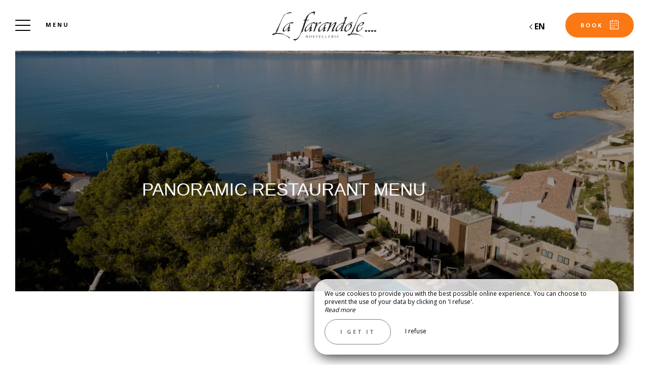

--- FILE ---
content_type: text/html; charset=UTF-8
request_url: https://www.hostellerielafarandole.com/en/menu-restaurant-panoramic
body_size: 13631
content:
<!DOCTYPE html>
<!--
            ..-:/+++++/+////+/+++++/:-..
      .-/+o+:-*'                  '*-:/oo/:.
   ./oo/-'     ..:/+oossssssso+/:..     './oo/.
 -os+'      .+yhy+:-'        '.:/shyo-      .::'
:ys-      'smh:'
sy+       +dds++++++++++++++++++++++oss:  -----:::
yys*                               -smd-  '''''syy
yyyo-       .oyy+:....      ....:+shy/'      .oyyy
oyyyyo:..     '.:+oooooooooooooo+:-'      .-+syyys
+yyyyyyso+:...        ''''''        ...-/osyyyyyy+
:yyyyyyyyyyysso+//:---......---://+oosso/+yyyyyyy:
'yyyyyyyyyyyyyyyyyyyyyyyyyyyyyyyyyyyyyy:'/yyyyyyy'
 oyyyyyyyyyyyyyyyyyyyyyyyyyyyyyyyyyyyyy:'+yyyyyyo
 .yyyyyyyyyyyyyyyyyyyyyyyyyyyyyyyyyyyyy:.:+yyyys.
  -syyyyyyyyyyyyyyyyyyyyyyyyyyyyyyyyyy:...:yyys.
   ':oyhyyyyyyyyyyyyyyyyyyyyyyyyyyyyyy/-./sys:'
      '-/oyyyyyyyyyyyyyyyyyyyyyyyyyyyyy+./:.
           '.-:/+oossyyyyyyyyyssoo+/:-.'
--><html lang="en">
<head>
	<meta charset="utf-8">
	<meta name="referrer" content="strict-origin-when-cross-origin">
	<meta name="viewport" content="width=device-width, initial-scale=1.0, maximum-scale=1.0">
			<title>The Panoramic Restaurant Menu</title>
	
		<meta name="language" content="en">

	<link rel="preconnect" href="//fonts.gstatic.com" crossorigin="anonymous">
	
	
	
	

	<link rel="icon" href="/favicon.ico" type="image/x-icon">



<link rel="preload" as="script" href="/js/manifest.js?id=64a9b34df15e412415da86bfbe992f88"/>
<link rel="preload" as="script" href="/js/vendor.js?id=6dfbd57fa4324b59d7104027273be4bf"/>
<link rel="preload" as="script" href="/js/app.js?id=bacefdc0e2f88903d2b62f94b5601cbf"/>
<link rel="preconnect" href="//neo.my-groom-service.com" crossorigin="anonymous">











	<link rel="preload" as="style" href="/css/vendor.css?id=767fc283c4e7ef9c2398244bd89f7a68"/>
	<link rel="stylesheet" href="/css/vendor.css?id=767fc283c4e7ef9c2398244bd89f7a68">
	<link rel="preconnect" href="//fonts.my-groom-service.com" crossorigin="anonymous">
	
	<link
			rel="preload"
			href="/css/fonts.css?id=17a3ecf1e524bad8f18024b86bb75605"
			as="style"
			onload="this.onload=null;this.rel='stylesheet'"
	/>
	<noscript>
		<link rel="stylesheet" href="/css/fonts.css?id=17a3ecf1e524bad8f18024b86bb75605"/>
	</noscript>
<link rel="preload" as="style" href="/css/app.css?id=8fd6d40966c8ede73a8ca7c7cdd2f851"/>
<link rel="stylesheet" href="/css/app.css?id=8fd6d40966c8ede73a8ca7c7cdd2f851">

<link rel="canonical" href="https://www.hostellerielafarandole.com/menu-restaurant-panoramic"/>


	
	
	<link rel="alternate" hreflang="x-default"
	      href="https://www.hostellerielafarandole.com/menu-restaurant-panoramic"/>
	<link rel="alternate" hreflang="fr"
	      href="https://www.hostellerielafarandole.com/menu-restaurant-panoramic"/>

	
									<link rel="alternate" hreflang="de"
			      href="https://www.hostellerielafarandole.com/de/menu-restaurant-panoramic"/>
											<link rel="alternate" hreflang="en"
			      href="https://www.hostellerielafarandole.com/en/menu-restaurant-panoramic"/>
											<link rel="alternate" hreflang="es"
			      href="https://www.hostellerielafarandole.com/es/menu-restaurant-panoramic"/>
														<link rel="alternate" hreflang="ru"
			      href="https://www.hostellerielafarandole.com/ru/menu-restaurant-panoramic"/>
			
<script>
	window.Laravel = {"csrfToken":"BipLV5Y2RuJFbccKkE5QuvZ7SVlDeeuVHut4gkaH"};
</script>
<meta property="og:image" content="https://www.hostellerielafarandole.com/imagecache/fullwidth/notfound.jpg"/>
<meta property="og:image:type" content="image/jpg"/>
<meta property="og:image:width" content="1920"/>
<meta property="og:image:height" content="1080"/>
<meta property="og:type" content="website"/>
<meta property="og:url" content="https://www.hostellerielafarandole.com"/>
<meta property="og:title" content="Hostellerie La Farandole"/>
<meta property="og:locale" content="en">
</head>
<body>
<span id="scroll-top"></span>
	<div class="navbar navbar-default navbar-fixed-top">
		<!-- Brand and toggle get grouped for better mobile display -->
		<div id="menu-toggle-wrapper">
			<div id="menu-toggle">
				<span></span>
				<span></span>
				<span></span>
				<span></span>
			</div>
			<div class="menu-toggle-text menu">
				Menu			</div>
			<div class="menu-toggle-text fermer">
				Close			</div>
		</div>
		<a class="navbar-middle navbar-brand" href="/">
				<div class="img-responsive"></div>
		</a>
		<div class="navbar-right">
			<div class="reserver-button">
															<div class="btn btn-resa resa-toggle" id="resa-toggle-menu">
							<div class="calendar">
								<div class="btn-text">
									Book								</div>
								<div class="btn-picto btn-picto-calendar">
									<svg xmlns="http://www.w3.org/2000/svg" width="17.513" height="18.599" viewBox="0 0 17.513 18.599">
	<g transform="translate(0 0)">
		<g data-name="Groupe 51" transform="translate(0)">
			<path data-name="Tracé 91"
				  d="M19.735,45.333H17.9a.642.642,0,0,0,0,1.283h1.222V60.939H4.055V46.616H5.684a.642.642,0,0,0,0-1.283H3.444a.629.629,0,0,0-.611.641V61.58a.629.629,0,0,0,.611.641H19.735a.629.629,0,0,0,.611-.641V45.974A.628.628,0,0,0,19.735,45.333Z"
				  transform="translate(-2.833 -43.623)" />
			<path data-name="Tracé 92"
				  d="M206.458,45.333h-1.817a.641.641,0,0,0,0,1.283h1.817a.641.641,0,0,0,0-1.283Z"
				  transform="translate(-196.844 -43.623)" />
			<path data-name="Tracé 93"
				  d="M89.479,351.333H88.327a.5.5,0,0,0-.494.494v.823a.5.5,0,0,0,.494.494h1.152a.5.5,0,0,0,.494-.494v-.823A.5.5,0,0,0,89.479,351.333Z"
				  transform="translate(-84.588 -337.712)" />
			<path data-name="Tracé 94"
				  d="M208.562,351.333h-1.235a.5.5,0,0,0-.494.494v.823a.5.5,0,0,0,.494.494h1.235a.5.5,0,0,0,.494-.494v-.823A.5.5,0,0,0,208.562,351.333Z"
				  transform="translate(-199.366 -337.712)" />
			<path data-name="Tracé 95"
				  d="M89.973,258.327a.5.5,0,0,0-.494-.494H88.327a.5.5,0,0,0-.494.494v.823a.5.5,0,0,0,.494.494h1.152a.5.5,0,0,0,.494-.494Z"
				  transform="translate(-84.588 -247.935)" />
			<path data-name="Tracé 96"
				  d="M209.055,258.327a.5.5,0,0,0-.494-.494h-1.235a.5.5,0,0,0-.494.494v.823a.5.5,0,0,0,.494.494h1.235a.5.5,0,0,0,.494-.494Z"
				  transform="translate(-199.366 -247.935)" />
			<path data-name="Tracé 97"
				  d="M330.312,257.833H329.16a.5.5,0,0,0-.494.494v.823a.5.5,0,0,0,.494.494h1.152a.5.5,0,0,0,.494-.494v-.823A.5.5,0,0,0,330.312,257.833Z"
				  transform="translate(-316.894 -247.935)" />
			<path data-name="Tracé 98"
				  d="M87.833,161.994v.823a.5.5,0,0,0,.494.494h1.152a.5.5,0,0,0,.494-.494v-.823a.5.5,0,0,0-.494-.494H88.327A.5.5,0,0,0,87.833,161.994Z"
				  transform="translate(-84.588 -155.407)" />
			<path data-name="Tracé 99"
				  d="M209.055,161.994a.5.5,0,0,0-.494-.494h-1.235a.5.5,0,0,0-.494.494v.823a.5.5,0,0,0,.494.494h1.235a.5.5,0,0,0,.494-.494Z"
				  transform="translate(-199.366 -155.407)" />
			<path data-name="Tracé 100"
				  d="M330.806,161.994a.5.5,0,0,0-.494-.494H329.16a.5.5,0,0,0-.494.494v.823a.5.5,0,0,0,.494.494h1.152a.5.5,0,0,0,.494-.494Z"
				  transform="translate(-316.894 -155.407)" />
			<path data-name="Tracé 101"
				  d="M123.116,4.276a.643.643,0,0,0,.641-.641V.641A.643.643,0,0,0,123.116,0h-.641a.643.643,0,0,0-.641.641V3.634a.643.643,0,0,0,.641.641Z"
				  transform="translate(-117.581 0)" />
			<path data-name="Tracé 102"
				  d="M318.616,0h-.641a.643.643,0,0,0-.641.641V3.634a.643.643,0,0,0,.641.641h.641a.643.643,0,0,0,.641-.641V.641A.643.643,0,0,0,318.616,0Z"
				  transform="translate(-306.097)" />
		</g>
	</g>
</svg>
								</div>
							</div>
							<div class="remove">
								<div class="btn-text">
									Close								</div>
								<div class="btn-picto">
									<svg class="close-resa-modal" xmlns="http://www.w3.org/2000/svg" width="10.028" height="10.041"
	 viewBox="0 0 10.028 10.041">
	<g id="Groupe_999" data-name="Groupe 999" transform="translate(0.001 0)">
		<path id="Tracé_191" data-name="Tracé 191"
			  d="M128.493,138a.694.694,0,0,0,.492.211.675.675,0,0,0,.492-.211l3.821-3.822L137.121,138a.694.694,0,0,0,.492.211.675.675,0,0,0,.492-.211.715.715,0,0,0,0-1l-3.81-3.81,3.81-3.822a.715.715,0,0,0,0-1,.7.7,0,0,0-1,0L133.3,132.2l-3.821-3.81a.7.7,0,0,0-1,1l3.821,3.81-3.81,3.821A.68.68,0,0,0,128.493,138Z"
			  transform="translate(-128.279 -128.173)" />
	</g>
</svg>
								</div>
							</div>
						</div>
												</div>

			
							<div id="languagepicker" class="hidden-xs">
							<div class="btn-lang" id="languagepicker-btn">
					<div class="current-lang">
						en
					</div>
					<div class="arrow-lang">
						<svg xmlns="http://www.w3.org/2000/svg" width="14.993" height="25.745" viewBox="0 0 14.993 25.745">
	<path data-name="Tracé 11" d="M322.464,757.7l-11.812,11.812,5.414,5.414,6.4,6.4" transform="translate(-308.531 -756.643)" fill="none" stroke="#000" stroke-width="3"/>
</svg>					</div>
				</div>
				<div class="dropdown-lang">
					<span class="lang-element">
						<a rel=&quot;alternate&quot; hreflang="de" href="http://www.hostellerielafarandole.com/de/menu-restaurant-panoramic">
				de
			</a>
		</span>
							<span class="lang-element">
						<a rel=&quot;alternate&quot; hreflang="es" href="http://www.hostellerielafarandole.com/es/menu-restaurant-panoramic">
				es
			</a>
		</span>
						<span class="lang-element">
						<a rel=&quot;alternate&quot; hreflang="fr" href="http://www.hostellerielafarandole.com/fr/menu-restaurant-panoramic">
				fr
			</a>
		</span>
						<span class="lang-element">
						<a rel=&quot;alternate&quot; hreflang="ru" href="http://www.hostellerielafarandole.com/ru/menu-restaurant-panoramic">
				ru
			</a>
		</span>
					</div>
			</div>
		</div>
	</div>
	<nav id="menu" class="border">
		<ul class="nav navbar-nav hidden-xs hidden-sm">
							
													<li class="col-sm-3 ">
						<a href="/en"
						   title="Welcome"
						   target="_self" rel=""
						   class="btn-menu">
															<div class="blurry-background-loader" id="menu-1">
            <blurry-background-loader
                hi-res-manual="/imagecache/larger/0e83efde6010235ae3d0d49d5b27f321.jpg"
                lo-res-manual="/imagecache/blurry/0e83efde6010235ae3d0d49d5b27f321.jpg"
                manual="1"
                bg-class="bg">
                            
                    </blurry-background-loader>
    </div>
														<div class="overlay-menu">
								<div class="btn-menu-text">Welcome</div>
							</div>
						</a>
					</li>
											
													
					<li class="col-sm-3 ">
						<div class="btn-menu">
															<div class="blurry-background-loader" id="menu-2">
            <blurry-background-loader
                src="chbre106_farandole_2.jpg"
                bg-class="bg">
                            
                    </blurry-background-loader>
    </div>
														<div class="overlay-menu">
								<div class="menu-overlay-dropdown"></div>
								<div class="btn-menu-text">
									<div class="menu-wrapper-circle">
										<div class="menu-item-circle"></div>
										<div class="menu-item-circle"></div>
										<div class="menu-item-circle"></div>
									</div>
									<div class="menu-text-dropdown">
										Hotel
									</div>
								</div>
								<ul>
																													<li class="">
											<a href="/en/presentation" title="Presentation"
											   target="_self"
											   rel="">
												<span class="dot"></span>
												Presentation
											</a>
										</li>
																													<li class="">
											<a href="/en/bedrooms" title="Bedrooms"
											   target="_self"
											   rel="">
												<span class="dot"></span>
												Bedrooms
											</a>
										</li>
																													<li class="">
											<a href="/en/gallery" title="Gallery"
											   target="_self"
											   rel="">
												<span class="dot"></span>
												Gallery
											</a>
										</li>
																													<li class="">
											<a href="/en/services" title="Services "
											   target="_self"
											   rel="">
												<span class="dot"></span>
												Services 
											</a>
										</li>
																													<li class="">
											<a href="/en/tourism" title="Around "
											   target="_self"
											   rel="">
												<span class="dot"></span>
												Around 
											</a>
										</li>
																													<li class="">
											<a href="/en/contact" title="Contact &amp; Access "
											   target="_self"
											   rel="">
												<span class="dot"></span>
												Contact &amp; Access 
											</a>
										</li>
																	</ul>
							</div>
						</div>
					</li>
											
													
					<li class="col-sm-3 ">
						<div class="btn-menu">
															<div class="blurry-background-loader" id="menu-10">
            <blurry-background-loader
                src="b189df98710f9c3d57ac5e8d3253e9f3.jpg"
                bg-class="bg">
                            
                    </blurry-background-loader>
    </div>
														<div class="overlay-menu">
								<div class="menu-overlay-dropdown"></div>
								<div class="btn-menu-text">
									<div class="menu-wrapper-circle">
										<div class="menu-item-circle"></div>
										<div class="menu-item-circle"></div>
										<div class="menu-item-circle"></div>
									</div>
									<div class="menu-text-dropdown">
										The villa 
									</div>
								</div>
								<ul>
																													<li class="">
											<a href="/en/presentation-villa" title="Presentation"
											   target="_self"
											   rel="">
												<span class="dot"></span>
												Presentation
											</a>
										</li>
																													<li class="">
											<a href="/en/villa-rooms" title="Bedrooms"
											   target="_self"
											   rel="">
												<span class="dot"></span>
												Bedrooms
											</a>
										</li>
																													<li class="">
											<a href="/en/gallery-villa" title="Gallery "
											   target="_self"
											   rel="">
												<span class="dot"></span>
												Gallery 
											</a>
										</li>
																	</ul>
							</div>
						</div>
					</li>
											
													<li class="col-sm-3 ">
						<a href="/en/spa"
						   title="SPA "
						   target="_self" rel=""
						   class="btn-menu">
															<div class="blurry-background-loader" id="menu-12">
            <blurry-background-loader
                hi-res-manual="/imagecache/larger/494ca9e79b073b0183188d2f5e522ff7.jpg"
                lo-res-manual="/imagecache/blurry/494ca9e79b073b0183188d2f5e522ff7.jpg"
                manual="1"
                bg-class="bg">
                            
                    </blurry-background-loader>
    </div>
														<div class="overlay-menu">
								<div class="btn-menu-text">SPA </div>
							</div>
						</a>
					</li>
											
													<li class="col-sm-3 ">
						<a href="/en/restaurants-bar"
						   title="Restaurants &amp; Bars "
						   target="_self" rel=""
						   class="btn-menu">
															<div class="blurry-background-loader" id="menu-13">
            <blurry-background-loader
                hi-res-manual="/imagecache/larger/resto_farandole_44.jpg"
                lo-res-manual="/imagecache/blurry/resto_farandole_44.jpg"
                manual="1"
                bg-class="bg">
                            
                    </blurry-background-loader>
    </div>
														<div class="overlay-menu">
								<div class="btn-menu-text">Restaurants &amp; Bars </div>
							</div>
						</a>
					</li>
											
													
					<li class="col-sm-3 ">
						<div class="btn-menu">
															<div class="blurry-background-loader" id="menu-14">
            <blurry-background-loader
                src="b18fd2c0a33bc2413726362cf8fb1980.jpg"
                bg-class="bg">
                            
                    </blurry-background-loader>
    </div>
														<div class="overlay-menu">
								<div class="menu-overlay-dropdown"></div>
								<div class="btn-menu-text">
									<div class="menu-wrapper-circle">
										<div class="menu-item-circle"></div>
										<div class="menu-item-circle"></div>
										<div class="menu-item-circle"></div>
									</div>
									<div class="menu-text-dropdown">
										Seminars &amp; Events 
									</div>
								</div>
								<ul>
																													<li class="">
											<a href="/seminar-events" title="Organising your event"
											   target="_self"
											   rel="">
												<span class="dot"></span>
												Organising your event
											</a>
										</li>
																													<li class="">
											<a href="/en/future" title="Upcoming Events"
											   target="_self"
											   rel="">
												<span class="dot"></span>
												Upcoming Events
											</a>
										</li>
																	</ul>
							</div>
						</div>
					</li>
											
													<li class="col-sm-3 ">
						<a href="https://hostellerielafarandole.secretbox.fr/"
						   title="Gift Boxes &amp; Special Offers"
						   target="_blank" rel="noopener noreferrer"
						   class="btn-menu">
															<div class="blurry-background-loader" id="menu-15">
            <blurry-background-loader
                hi-res-manual="/imagecache/larger/354f847118a2700d3da8008ed7b5d4b6.jpg"
                lo-res-manual="/imagecache/blurry/354f847118a2700d3da8008ed7b5d4b6.jpg"
                manual="1"
                bg-class="bg">
                            
                    </blurry-background-loader>
    </div>
														<div class="overlay-menu">
								<div class="btn-menu-text">Gift Boxes &amp; Special Offers</div>
							</div>
						</a>
					</li>
											
													<li class="col-sm-3 ">
						<a href="/en/art"
						   title="Art"
						   target="_self" rel=""
						   class="btn-menu">
															<div class="blurry-background-loader" id="menu-18">
            <blurry-background-loader
                hi-res-manual="/imagecache/larger/e6cd73be2f9396d5622af4b6682230b1.jpg"
                lo-res-manual="/imagecache/blurry/e6cd73be2f9396d5622af4b6682230b1.jpg"
                manual="1"
                bg-class="bg">
                            
                    </blurry-background-loader>
    </div>
														<div class="overlay-menu">
								<div class="btn-menu-text">Art</div>
							</div>
						</a>
					</li>
							
					</ul>
		<ul class="nav navbar-nav mobile-menu">
			
								<li class="">
				<a href="/en"
				   title="Welcome"
				   target="_self"
				   rel="">
					<div>
						Welcome
					</div>
				</a>
			</li>
					
					
			<li class="">
				<div class="dropdown-container">
					<div class="dropdown-toggle dp-toggle" type="button" id="dropdownMenu1"
					     data-toggle="dropdown" aria-haspopup="true" aria-expanded="true">
						<div class="dp-select">
							<div>
								<span class="dot-mobile-circle"></span>
								<span class="dot-mobile-circle"></span>
								<span class="dot-mobile-circle"></span>
							</div>
							Hotel
						</div>
					</div>
					<ul class="dropdown-menu dp-element" aria-labelledby="dropdownMenu1">
																				<li class="">
								<a href="/en/presentation"
								   title="Presentation"
								   target="_self"
								   rel="">
									<span class="dot-mobile"></span>
									Presentation
								</a>
							</li>
																				<li class="">
								<a href="/en/bedrooms"
								   title="Bedrooms"
								   target="_self"
								   rel="">
									<span class="dot-mobile"></span>
									Bedrooms
								</a>
							</li>
																				<li class="">
								<a href="/en/gallery"
								   title="Gallery"
								   target="_self"
								   rel="">
									<span class="dot-mobile"></span>
									Gallery
								</a>
							</li>
																				<li class="">
								<a href="/en/services"
								   title="Services "
								   target="_self"
								   rel="">
									<span class="dot-mobile"></span>
									Services 
								</a>
							</li>
																				<li class="">
								<a href="/en/tourism"
								   title="Around "
								   target="_self"
								   rel="">
									<span class="dot-mobile"></span>
									Around 
								</a>
							</li>
																				<li class="">
								<a href="/en/contact"
								   title="Contact &amp; Access "
								   target="_self"
								   rel="">
									<span class="dot-mobile"></span>
									Contact &amp; Access 
								</a>
							</li>
											</ul>
				</div>
			</li>
					
					
			<li class="">
				<div class="dropdown-container">
					<div class="dropdown-toggle dp-toggle" type="button" id="dropdownMenu1"
					     data-toggle="dropdown" aria-haspopup="true" aria-expanded="true">
						<div class="dp-select">
							<div>
								<span class="dot-mobile-circle"></span>
								<span class="dot-mobile-circle"></span>
								<span class="dot-mobile-circle"></span>
							</div>
							The villa 
						</div>
					</div>
					<ul class="dropdown-menu dp-element" aria-labelledby="dropdownMenu1">
																				<li class="">
								<a href="/en/presentation-villa"
								   title="Presentation"
								   target="_self"
								   rel="">
									<span class="dot-mobile"></span>
									Presentation
								</a>
							</li>
																				<li class="">
								<a href="/en/villa-rooms"
								   title="Bedrooms"
								   target="_self"
								   rel="">
									<span class="dot-mobile"></span>
									Bedrooms
								</a>
							</li>
																				<li class="">
								<a href="/en/gallery-villa"
								   title="Gallery "
								   target="_self"
								   rel="">
									<span class="dot-mobile"></span>
									Gallery 
								</a>
							</li>
											</ul>
				</div>
			</li>
					
								<li class="">
				<a href="/en/spa"
				   title="SPA "
				   target="_self"
				   rel="">
					<div>
						SPA 
					</div>
				</a>
			</li>
					
								<li class="">
				<a href="/en/restaurants-bar"
				   title="Restaurants &amp; Bars "
				   target="_self"
				   rel="">
					<div>
						Restaurants &amp; Bars 
					</div>
				</a>
			</li>
					
					
			<li class="">
				<div class="dropdown-container">
					<div class="dropdown-toggle dp-toggle" type="button" id="dropdownMenu1"
					     data-toggle="dropdown" aria-haspopup="true" aria-expanded="true">
						<div class="dp-select">
							<div>
								<span class="dot-mobile-circle"></span>
								<span class="dot-mobile-circle"></span>
								<span class="dot-mobile-circle"></span>
							</div>
							Seminars &amp; Events 
						</div>
					</div>
					<ul class="dropdown-menu dp-element" aria-labelledby="dropdownMenu1">
																				<li class="">
								<a href="/seminar-events"
								   title="Organising your event"
								   target="_self"
								   rel="">
									<span class="dot-mobile"></span>
									Organising your event
								</a>
							</li>
																				<li class="">
								<a href="/en/future"
								   title="Upcoming Events"
								   target="_self"
								   rel="">
									<span class="dot-mobile"></span>
									Upcoming Events
								</a>
							</li>
											</ul>
				</div>
			</li>
					
								<li class="">
				<a href="https://hostellerielafarandole.secretbox.fr/"
				   title="Gift Boxes &amp; Special Offers"
				   target="_blank"
				   rel="noopener noreferrer">
					<div>
						Gift Boxes &amp; Special Offers
					</div>
				</a>
			</li>
					
								<li class="">
				<a href="/en/art"
				   title="Art"
				   target="_self"
				   rel="">
					<div>
						Art
					</div>
				</a>
			</li>
			
	<div class="menu-footer-mobile col-xs-12">
		<div class="contact-bar">
												<a href="https://www.facebook.com/hostellerielafarandole/" target="_blank" rel="noopener noreferrer">
						<span class="icon">
							<svg xmlns="http://www.w3.org/2000/svg" viewBox="0 0 24 24">
	<path d="M9 8h-3v4h3v12h5v-12h3.642l.358-4h-4v-1.667c0-.955.192-1.333 1.115-1.333h2.885v-5h-3.808c-3.596 0-5.192 1.583-5.192 4.615v3.385z"/>
</svg>						</span>
					</a>
													<a href="https://www.instagram.com/hostellerie_la_farandole/" target="_blank" rel="noopener noreferrer">
						<span class="icon">
							<svg xmlns="http://www.w3.org/2000/svg" viewBox="0 0 24 24">
	<path d="M12 2.163c3.204 0 3.584.012 4.85.07 3.252.148 4.771 1.691 4.919 4.919.058 1.265.069 1.645.069 4.849 0 3.205-.012 3.584-.069 4.849-.149 3.225-1.664 4.771-4.919 4.919-1.266.058-1.644.07-4.85.07-3.204 0-3.584-.012-4.849-.07-3.26-.149-4.771-1.699-4.919-4.92-.058-1.265-.07-1.644-.07-4.849 0-3.204.013-3.583.07-4.849.149-3.227 1.664-4.771 4.919-4.919 1.266-.057 1.645-.069 4.849-.069zm0-2.163c-3.259 0-3.667.014-4.947.072-4.358.2-6.78 2.618-6.98 6.98-.059 1.281-.073 1.689-.073 4.948 0 3.259.014 3.668.072 4.948.2 4.358 2.618 6.78 6.98 6.98 1.281.058 1.689.072 4.948.072 3.259 0 3.668-.014 4.948-.072 4.354-.2 6.782-2.618 6.979-6.98.059-1.28.073-1.689.073-4.948 0-3.259-.014-3.667-.072-4.947-.196-4.354-2.617-6.78-6.979-6.98-1.281-.059-1.69-.073-4.949-.073zm0 5.838c-3.403 0-6.162 2.759-6.162 6.162s2.759 6.163 6.162 6.163 6.162-2.759 6.162-6.163c0-3.403-2.759-6.162-6.162-6.162zm0 10.162c-2.209 0-4-1.79-4-4 0-2.209 1.791-4 4-4s4 1.791 4 4c0 2.21-1.791 4-4 4zm6.406-11.845c-.796 0-1.441.645-1.441 1.44s.645 1.44 1.441 1.44c.795 0 1.439-.645 1.439-1.44s-.644-1.44-1.439-1.44z"/>
</svg>
						</span>
					</a>
																						<a href="tel:0494903020">
					<span class="icon">
						<svg xmlns="http://www.w3.org/2000/svg" width="20.021" height="20.039" viewBox="0 0 20.021 20.039">
	<g data-name="Groupe 1175" transform="translate(0 0)">
		<path data-name="Tracé 26" d="M1.934,18.713a1.365,1.365,0,0,0,.142.116l.708.438c.026.013.064.039.09.052a8.563,8.563,0,0,0,3.464.721,7.254,7.254,0,0,0,5.2-2.022l6.684-6.684a7.885,7.885,0,0,0,1.249-8.642.521.521,0,0,0-.064-.116l-.451-.683c-.026-.039-.064-.077-.09-.116l-1.2-1.2A1.97,1.97,0,0,0,16.28,0a1.814,1.814,0,0,0-1.275.528L11.528,4.005a1.893,1.893,0,0,0,.039,2.679l1.365,1.365L8.283,12.7,6.892,11.308a1.752,1.752,0,0,0-1.326-.567,1.885,1.885,0,0,0-1.314.541L.775,14.759A2.056,2.056,0,0,0,.195,16.1a1.861,1.861,0,0,0,.528,1.4Zm-.064-2.859,3.477-3.477a.332.332,0,0,1,.476.026l1.932,1.932a.785.785,0,0,0,1.095,0L14.58,8.6a.8.8,0,0,0,.232-.541.741.741,0,0,0-.232-.541L12.674,5.589a.365.365,0,0,1-.039-.5L16.113,1.61a.234.234,0,0,1,.18-.077.444.444,0,0,1,.3.129l1.133,1.133.373.567a6.268,6.268,0,0,1-.953,6.852l-6.684,6.71a5.729,5.729,0,0,1-4.121,1.571,6.976,6.976,0,0,1-2.782-.567l-.592-.361L1.818,16.42a.339.339,0,0,1-.077-.245A.609.609,0,0,1,1.869,15.854Z" transform="translate(-0.193)"/>
	</g>
</svg>					</span>
				</a>
										<a href="tel:0498036737">
					<div class="icon">
						<svg xmlns="http://www.w3.org/2000/svg" width="20.021" height="20.039" viewBox="0 0 20.021 20.039">
	<g data-name="Groupe 1175" transform="translate(0 0)">
		<path data-name="Tracé 27" d="M1.934,18.713a1.365,1.365,0,0,0,0,0Zm-.064-2.859,3.477-3.477a.332.332,0,0,1,.476.026l1.932,1.932a.785.785,0,0,0,1.095,0L14.58,8.6a.8.8,0,0,0,.232-.541.741.741,0,0,0-.232-.541L12.674,5.589a.365.365,0,0,1-.039-.5L16.113,1.61a.234.234,0,0,1,.18-.077.444.444,0,0,1,.3.129l1.133,1.133.373.567a6.268,6.268,0,0,1-.953,6.852l-6.684,6.71a5.729,5.729,0,0,1-4.121,1.571,6.976,6.976,0,0,1-2.782-.567l-.592-.361L1.818,16.42a.339.339,0,0,1-.077-.245A.609.609,0,0,1,1.869,15.854Z" transform="translate(-0.193)" fill="#fff" style="stroke: black;"/>
	</g>
</svg>
					</div>
				</a>
										<a id="mobile-mail-link">
					<div class="icon">
						<svg xmlns="http://www.w3.org/2000/svg" width="20.021" height="16.382" viewBox="0 0 20.021 16.382">
	<g data-name="Groupe 93" transform="translate(0 0)">
		<path id="Tracé_167" data-name="Tracé 167"
			  d="M20.022,40.447a.782.782,0,0,0-.78-.78H.78a.782.782,0,0,0-.78.78V55.268a.782.782,0,0,0,.78.78H19.242a.782.782,0,0,0,.78-.78ZM1.56,54.488V45.244L9.4,51.992a.707.707,0,0,0,.494.182.91.91,0,0,0,.533-.182l8.035-6.722v9.218Zm16.9-13.261v2.015c-.13.013-.065.026-.078.026L9.907,50.38,1.586,43.229c-.013-.013-.026-.026-.026-.039V41.227Z"
			  transform="translate(0 -39.667)" />
	</g>
</svg>						<script type="text/javascript" language="javascript">coded = "dIHIdTchrMb@vMHhI11IdrI1c0cdcbBM1I.iME" 
		cipher = "psfk2Ji3QWjwmoZey6hbdG7NYqRxL4c9TF8OS1KH0Dtnr5UPgzEMXIauvVBCAl" 
		shift=coded.length
		link=""
		for (i=0; i<coded.length; i++){
		    if (cipher.indexOf(coded.charAt(i))==-1){
		        ltr=coded.charAt(i)
		        link+=(ltr)
		    }
		    else {
		        ltr = (cipher.indexOf(coded.charAt(i))-shift+cipher.length) % cipher.length
		        link+=(cipher.charAt(ltr))
		    }               
		}document.getElementById("mobile-mail-link").href = "mailto:"+link</script>
		<noscript><p>Activate Javascript</p></noscript>
					</div>
				</a>
										<a id="mobile-mail-link">
					<div class="icon">
						<svg xmlns="http://www.w3.org/2000/svg" width="20.021" height="16.382" viewBox="0 0 20.021 16.382">
	<g data-name="Groupe 93" transform="translate(0 0)">
		<path id="Tracé_167" data-name="Tracé 167"
			  d="M20.022,40.447a.782.782,0,0,0-.78-.78H.78a.782.782,0,0,0-.78.78V55.268a.782.782,0,0,0,.78.78H19.242a.782.782,0,0,0,.78-.78ZM1.56,54.488V45.244L9.4,51.992a.707.707,0,0,0,.494.182.91.91,0,0,0,.533-.182l8.035-6.722v9.218Zm16.9-13.261v2.015c-.13.013-.065.026-.078.026L9.907,50.38,1.586,43.229c-.013-.013-.026-.026-.026-.039V41.227Z"
			  transform="translate(0 -39.667)" />
	</g>
</svg>						<script type="text/javascript" language="javascript">coded = "1a1gXH@3BHX1pp1KY1pQ4QKQgSBp1.fBd" 
		cipher = "hrXlGk2LNJac9Yy4xMzHogPVbImw1jStF3KEp08v5TiQfZ6qsDnOABW7ueCdUR" 
		shift=coded.length
		link=""
		for (i=0; i<coded.length; i++){
		    if (cipher.indexOf(coded.charAt(i))==-1){
		        ltr=coded.charAt(i)
		        link+=(ltr)
		    }
		    else {
		        ltr = (cipher.indexOf(coded.charAt(i))-shift+cipher.length) % cipher.length
		        link+=(cipher.charAt(ltr))
		    }               
		}document.getElementById("mobile-mail-link").href = "mailto:"+link</script>
		<noscript><p>Activate Javascript</p></noscript>
					</div>
				</a>
					</div>
		<div id="languagepicker-mobile">
			<div class="current-lang">
				en
			</div>
			<div class="dropdown-lang">
				<span class="lang-element">
						<span class="dash-lang">-</span>
						<a rel=&quot;alternate&quot; hreflang="de" href="http://www.hostellerielafarandole.com/de/menu-restaurant-panoramic">
				de
			</a>
		</span>
							<span class="lang-element">
						<span class="dash-lang">-</span>
						<a rel=&quot;alternate&quot; hreflang="es" href="http://www.hostellerielafarandole.com/es/menu-restaurant-panoramic">
				es
			</a>
		</span>
						<span class="lang-element">
						<span class="dash-lang">-</span>
						<a rel=&quot;alternate&quot; hreflang="fr" href="http://www.hostellerielafarandole.com/fr/menu-restaurant-panoramic">
				fr
			</a>
		</span>
						<span class="lang-element">
						<span class="dash-lang">-</span>
						<a rel=&quot;alternate&quot; hreflang="ru" href="http://www.hostellerielafarandole.com/ru/menu-restaurant-panoramic">
				ru
			</a>
		</span>
				</div>
		</div>
	</div>
</ul>	</nav>
	<div id="resa" class="border">
	<div class="overlay-modal-resa"></div>
				<div class="blurry-background-loader" id="blurry-resa-imagebg-1">
            <blurry-background-loader
                src="resa.jpg"
                bg-class="resa-bg-content">
                            
                    </blurry-background-loader>
    </div>
		<div class="row resa-container">
		<div class="container height-middle">
			<div class="row">
				<div class="col-md-12 col-lg-4 resa-text">
											<div class="titles">
															<div class="subtitle hidden-xs">Hostellerie La Farandole</div>
																						<div class="title">To book</div>
													</div>
																<p class="text">Whatever the reason for your visit to Hostellerie La Farandole, business trip, seaside vacation, event or romantic weekend, we welcome you warmly. A hotel with 4-star services, a perfectly equipped spa and gourmet restaurants, we have thought of everything to offer you turnkey stays at Hostellerie La Farandole!</p>
									</div>

				
				<div class="col-md-12 col-lg-8 resa-engines-container">
											<div class="booking-engine-selector">
															<div id="booking-engine-tab-1" class="tab-booking-engine-selector active">
									<div class="tab-text">
										To book a room
									</div>
								</div>
															<div id="booking-engine-tab-2" class="tab-booking-engine-selector">
									<div class="tab-text">
										Book the restaurant
									</div>
								</div>
														<div class="nav-slider"></div>
						</div>
										<div class="resa-form">
													<div id="booking-engine-1"
							     class="booking-engine">
																	<div class="booking-engine-title">
										To book a room
									</div>
								
																	<form method="POST" action="/reservation" target="_blank" rel="noopener noreferrer">
	<input type="hidden" name="id_moteur_resa" value=1 />
	<input type="hidden" name="options" id="options-1" value=""/>
	<div class="row">
		<input type="hidden" name="_token" value="BipLV5Y2RuJFbccKkE5QuvZ7SVlDeeuVHut4gkaH" autocomplete="off">
		<div class="col-xs-12">
			<div class="row">
				<div class="col-xs-6 col-sm-6 resa-col-left resa-col-left-pick">
					<div class="form-group flatpickr arrivee" id="arrivee-1">
	<input name="arrivee" type="text" data-input/>
	<div id="arrivee-target" class="above-input" data-toggle>
		<div class="form-date picker-container" title="Arrival">
			<div class="col-xs-12" id="form-placeholder">
				Arrival			</div>
			<div class="title-input">
				Arrival			</div>
			<div class="col-xs-12" id="form-day"></div>
			<div class="col-xs-12">
				<div  id="form-month"></div>
				<div  id="form-year"></div>
			</div>
			<!-- input is mandatory -->

		</div>
	</div>
</div>

				</div>
				<div class="col-xs-6 col-sm-6 resa-col-right resa-col-right-pick">
					<div class="form-group flatpickr delete-margin-bottom depart" id="depart-1">
    <!-- input is mandatory -->
    <input name="depart" type="text" data-input/>
    <div id="depart-target" class="above-input" data-toggle>
        <div class="form-date picker-container" title="Departure">
            <div class="col-xs-12" id="form-placeholder">
                Departure            </div>
            <div class="title-input">
                Departure            </div>
            <div class="col-xs-12" id="form-day"></div>
            <div class="col-xs-12">
                <div  id="form-month"></div>
                <div  id="form-year"></div>
            </div>

            <!-- input is mandatory -->

        </div>
    </div>
</div>
				</div>
				<div class="col-xs-12 col-sm-6 resa-col-left ">
					<div class="form-group">
						<select name="nbadult" class="formContactInputs" required>
							<option value="1">1 person</option>
							<option value="2" selected>2 persons</option>
															<option value="3">3 persons</option>
															<option value="4">4 persons</option>
															<option value="5">5 persons</option>
															<option value="6">6 persons</option>
															<option value="7">7 persons</option>
															<option value="8">8 persons</option>
															<option value="9">9 persons</option>
															<option value="10">10 persons</option>
													</select>
					</div>
				</div>
				<div class="col-xs-12 col-sm-6 resa-col-right ">
					<div class="form-group">
						<select name="nbenfant" class="formContactInputs" required>
							<option value="0" selected>0 child</option>
							<option value="1">1 child</option>
															<option value="2">2 children</option>
															<option value="3">3 children</option>
															<option value="4">4 children</option>
															<option value="5">5 children</option>
															<option value="6">6 children</option>
															<option value="7">7 children</option>
															<option value="8">8 children</option>
															<option value="9">9 children</option>
													</select>
					</div>
				</div>
			</div>
		</div>
		<div class="col-xs-12 col-sm-6 col-sm-push-3">
			<button class="btn btn-block resa-form-btn">
				<div class="btn-text">
                                            Book                                    </div>
				<div class="btn-picto btn-picto-arrow">
					<svg xmlns="http://www.w3.org/2000/svg" width="18.132" height="13.384" viewBox="0 0 18.132 13.384">
	<g data-name="icons/arrow_right-black big" transform="translate(0)">
		<g>
			<path data-name="Path 24" d="M0,.69.691,0l6.7,6.692-6.7,6.692L0,12.693l6-6Z" transform="translate(10.746)"/>
		</g>
		<rect data-name="Rectangle 3" width="17.584" height="0.977" transform="translate(0 6.203)"/>
	</g>
</svg>				</div>
			</button>
		</div>
	</div>
</form>
															</div>
													<div id="booking-engine-2"
							     class="booking-engine disabled">
																	<div class="booking-engine-title">
										Book the restaurant
									</div>
								
																	<div class="zenchef-iframe">
	<iframe src="https://bookings.zenchef.com/results?rid=360175&amp;pid=1001" frameborder="0"></iframe>
</div>
															</div>
											</div>
				</div>
			</div>
		</div>
	</div>
</div>
<main>
		<article class="border top">
	
			<header>
			<div class="header">
					<div class="overlay-header">
				<div class="header-container" id="title">
					<div class="header-subtitle"></div>
					<div class="header-title">Panoramic restaurant menu</div>
				</div>
			</div>
				<div class="blurry-background-loader" id="blurry-header">
            <blurry-background-loader
                src="notfound.jpg"
                bg-class="bg">
                            
                    </blurry-background-loader>
    </div>
	</div>
		</header>
	
	
			<section>
			<div class="container">
				<div class="text-module">
																			</div>
			</div>
		</section>
	
	
		
				<section>
			<div class="flexible">
				<div class="frame-row" >
				<div class="frame ">
		<div class="frame-text  frame-no-slider">
		<div class="text-wrap">
		<h2>
			<span class="frame-subtitle"></span>
			<span class="frame-title">Our menu</span>
		</h2>
				<div class="frame-text-content"></div>
					<a href="/en/file/01carte_du_restaurantqr.pdf"
			   class="btn btn-primary section-link"
			   target="_blank" rel="noopener noreferrer">
				<div class="btn-text">
					Discover
				</div>
				<div class="btn-picto btn-picto-arrow">
					<svg xmlns="http://www.w3.org/2000/svg" width="18.132" height="13.384" viewBox="0 0 18.132 13.384">
	<g data-name="icons/arrow_right-black big" transform="translate(0)">
		<g>
			<path data-name="Path 24" d="M0,.69.691,0l6.7,6.692-6.7,6.692L0,12.693l6-6Z" transform="translate(10.746)"/>
		</g>
		<rect data-name="Rectangle 3" width="17.584" height="0.977" transform="translate(0 6.203)"/>
	</g>
</svg>				</div>
			</a>
			</div>

	</div>
</div>
<div class="col-xs-12 col-sm-6  frame-element ">
	</div>

			</div>
				<div class="frame-row" >
				<div class="frame frame-right">
		<div class="frame-text frame-text-right frame-no-slider">
		<div class="text-wrap">
		<h2>
			<span class="frame-subtitle"></span>
			<span class="frame-title">Our wine list</span>
		</h2>
				<div class="frame-text-content"></div>
					<a href="/en/file/03carte_des_vinsqr.pdf"
			   class="btn btn-primary section-link"
			   target="_blank" rel="noopener noreferrer">
				<div class="btn-text">
					Discover
				</div>
				<div class="btn-picto btn-picto-arrow">
					<svg xmlns="http://www.w3.org/2000/svg" width="18.132" height="13.384" viewBox="0 0 18.132 13.384">
	<g data-name="icons/arrow_right-black big" transform="translate(0)">
		<g>
			<path data-name="Path 24" d="M0,.69.691,0l6.7,6.692-6.7,6.692L0,12.693l6-6Z" transform="translate(10.746)"/>
		</g>
		<rect data-name="Rectangle 3" width="17.584" height="0.977" transform="translate(0 6.203)"/>
	</g>
</svg>				</div>
			</a>
			</div>

	</div>
</div>
<div class="col-xs-12 col-sm-6 col-sm-push-6 frame-element frame-element-right">
	</div>

			</div>
				<div class="frame-row" >
				<div class="frame ">
		<div class="frame-text  frame-no-slider">
		<div class="text-wrap">
		<h2>
			<span class="frame-subtitle"></span>
			<span class="frame-title">Our bar menu</span>
		</h2>
				<div class="frame-text-content"></div>
					<a href="/en/file/02carte_des_beveragesqr.pdf"
			   class="btn btn-primary section-link"
			   target="_blank" rel="noopener noreferrer">
				<div class="btn-text">
					Discover
				</div>
				<div class="btn-picto btn-picto-arrow">
					<svg xmlns="http://www.w3.org/2000/svg" width="18.132" height="13.384" viewBox="0 0 18.132 13.384">
	<g data-name="icons/arrow_right-black big" transform="translate(0)">
		<g>
			<path data-name="Path 24" d="M0,.69.691,0l6.7,6.692-6.7,6.692L0,12.693l6-6Z" transform="translate(10.746)"/>
		</g>
		<rect data-name="Rectangle 3" width="17.584" height="0.977" transform="translate(0 6.203)"/>
	</g>
</svg>				</div>
			</a>
			</div>

	</div>
</div>
<div class="col-xs-12 col-sm-6  frame-element ">
	</div>

			</div>
	</div>
		</section>
	</article>

</main>
	<footer>
		<div class="footer container-fluid">
			<div class="row">
				<div class="col-md-6">
					<div class="row">
						
						<div class="footer-resa-container col-xs-12 col-sm-6 col-md-12">
		<div class="footer-resa">
										<div class="footer-resa-subtitle">Best rates guaranteed</div>
				<div class="footer-resa-title">BOOK NOW !</div>
				<div class="footer-resa-text"><p>Book your vacations, your romantic weekends and your business stays, on the Hostellerie La Farandole website, or directly by telephone, and take advantage of the best conditions!&nbsp;</p></div>
			
			
												<div class="btn btn-resa footer-btn-resa resa-toggle" id="resa-toggle-footer">
						<div class="calendar-footer">
							<div class="btn-text">
								Book							</div>
							<div class="btn-picto btn-picto-calendar">
								<svg xmlns="http://www.w3.org/2000/svg" width="17.513" height="18.599" viewBox="0 0 17.513 18.599">
	<g transform="translate(0 0)">
		<g data-name="Groupe 51" transform="translate(0)">
			<path data-name="Tracé 91"
				  d="M19.735,45.333H17.9a.642.642,0,0,0,0,1.283h1.222V60.939H4.055V46.616H5.684a.642.642,0,0,0,0-1.283H3.444a.629.629,0,0,0-.611.641V61.58a.629.629,0,0,0,.611.641H19.735a.629.629,0,0,0,.611-.641V45.974A.628.628,0,0,0,19.735,45.333Z"
				  transform="translate(-2.833 -43.623)" />
			<path data-name="Tracé 92"
				  d="M206.458,45.333h-1.817a.641.641,0,0,0,0,1.283h1.817a.641.641,0,0,0,0-1.283Z"
				  transform="translate(-196.844 -43.623)" />
			<path data-name="Tracé 93"
				  d="M89.479,351.333H88.327a.5.5,0,0,0-.494.494v.823a.5.5,0,0,0,.494.494h1.152a.5.5,0,0,0,.494-.494v-.823A.5.5,0,0,0,89.479,351.333Z"
				  transform="translate(-84.588 -337.712)" />
			<path data-name="Tracé 94"
				  d="M208.562,351.333h-1.235a.5.5,0,0,0-.494.494v.823a.5.5,0,0,0,.494.494h1.235a.5.5,0,0,0,.494-.494v-.823A.5.5,0,0,0,208.562,351.333Z"
				  transform="translate(-199.366 -337.712)" />
			<path data-name="Tracé 95"
				  d="M89.973,258.327a.5.5,0,0,0-.494-.494H88.327a.5.5,0,0,0-.494.494v.823a.5.5,0,0,0,.494.494h1.152a.5.5,0,0,0,.494-.494Z"
				  transform="translate(-84.588 -247.935)" />
			<path data-name="Tracé 96"
				  d="M209.055,258.327a.5.5,0,0,0-.494-.494h-1.235a.5.5,0,0,0-.494.494v.823a.5.5,0,0,0,.494.494h1.235a.5.5,0,0,0,.494-.494Z"
				  transform="translate(-199.366 -247.935)" />
			<path data-name="Tracé 97"
				  d="M330.312,257.833H329.16a.5.5,0,0,0-.494.494v.823a.5.5,0,0,0,.494.494h1.152a.5.5,0,0,0,.494-.494v-.823A.5.5,0,0,0,330.312,257.833Z"
				  transform="translate(-316.894 -247.935)" />
			<path data-name="Tracé 98"
				  d="M87.833,161.994v.823a.5.5,0,0,0,.494.494h1.152a.5.5,0,0,0,.494-.494v-.823a.5.5,0,0,0-.494-.494H88.327A.5.5,0,0,0,87.833,161.994Z"
				  transform="translate(-84.588 -155.407)" />
			<path data-name="Tracé 99"
				  d="M209.055,161.994a.5.5,0,0,0-.494-.494h-1.235a.5.5,0,0,0-.494.494v.823a.5.5,0,0,0,.494.494h1.235a.5.5,0,0,0,.494-.494Z"
				  transform="translate(-199.366 -155.407)" />
			<path data-name="Tracé 100"
				  d="M330.806,161.994a.5.5,0,0,0-.494-.494H329.16a.5.5,0,0,0-.494.494v.823a.5.5,0,0,0,.494.494h1.152a.5.5,0,0,0,.494-.494Z"
				  transform="translate(-316.894 -155.407)" />
			<path data-name="Tracé 101"
				  d="M123.116,4.276a.643.643,0,0,0,.641-.641V.641A.643.643,0,0,0,123.116,0h-.641a.643.643,0,0,0-.641.641V3.634a.643.643,0,0,0,.641.641Z"
				  transform="translate(-117.581 0)" />
			<path data-name="Tracé 102"
				  d="M318.616,0h-.641a.643.643,0,0,0-.641.641V3.634a.643.643,0,0,0,.641.641h.641a.643.643,0,0,0,.641-.641V.641A.643.643,0,0,0,318.616,0Z"
				  transform="translate(-306.097)" />
		</g>
	</g>
</svg>							</div>
						</div>
					</div>
									</div>
	</div>

						
						<div class="footer-coord col-xs-12 col-sm-6 col-md-12">
		<div class="col-lg-4 col-md-6 col-xs-12">
		<div class="footer-logo"></div>
	</div>
	<div class="col-lg-5 col-md-6 col-xs-12 coord-contact">
		<div class="coord-title">Contact us</div>
					<div class="text-pratique">
				<div class="picto">
					<svg xmlns="http://www.w3.org/2000/svg" width="20.021" height="20.039" viewBox="0 0 20.021 20.039">
	<g data-name="Groupe 1175" transform="translate(0 0)">
		<path data-name="Tracé 26" d="M1.934,18.713a1.365,1.365,0,0,0,.142.116l.708.438c.026.013.064.039.09.052a8.563,8.563,0,0,0,3.464.721,7.254,7.254,0,0,0,5.2-2.022l6.684-6.684a7.885,7.885,0,0,0,1.249-8.642.521.521,0,0,0-.064-.116l-.451-.683c-.026-.039-.064-.077-.09-.116l-1.2-1.2A1.97,1.97,0,0,0,16.28,0a1.814,1.814,0,0,0-1.275.528L11.528,4.005a1.893,1.893,0,0,0,.039,2.679l1.365,1.365L8.283,12.7,6.892,11.308a1.752,1.752,0,0,0-1.326-.567,1.885,1.885,0,0,0-1.314.541L.775,14.759A2.056,2.056,0,0,0,.195,16.1a1.861,1.861,0,0,0,.528,1.4Zm-.064-2.859,3.477-3.477a.332.332,0,0,1,.476.026l1.932,1.932a.785.785,0,0,0,1.095,0L14.58,8.6a.8.8,0,0,0,.232-.541.741.741,0,0,0-.232-.541L12.674,5.589a.365.365,0,0,1-.039-.5L16.113,1.61a.234.234,0,0,1,.18-.077.444.444,0,0,1,.3.129l1.133,1.133.373.567a6.268,6.268,0,0,1-.953,6.852l-6.684,6.71a5.729,5.729,0,0,1-4.121,1.571,6.976,6.976,0,0,1-2.782-.567l-.592-.361L1.818,16.42a.339.339,0,0,1-.077-.245A.609.609,0,0,1,1.869,15.854Z" transform="translate(-0.193)"/>
	</g>
</svg>				</div>
				<div class="content">
					<a href="tel:0494903020">
						Hôtel : 04 94 90 30 20
					</a>
				</div>
			</div>
							<div class="text-pratique">
				<div class="picto">
					<svg xmlns="http://www.w3.org/2000/svg" width="20.021" height="20.039" viewBox="0 0 20.021 20.039">
	<g data-name="Groupe 1175" transform="translate(0 0)">
		<path data-name="Tracé 26" d="M1.934,18.713a1.365,1.365,0,0,0,.142.116l.708.438c.026.013.064.039.09.052a8.563,8.563,0,0,0,3.464.721,7.254,7.254,0,0,0,5.2-2.022l6.684-6.684a7.885,7.885,0,0,0,1.249-8.642.521.521,0,0,0-.064-.116l-.451-.683c-.026-.039-.064-.077-.09-.116l-1.2-1.2A1.97,1.97,0,0,0,16.28,0a1.814,1.814,0,0,0-1.275.528L11.528,4.005a1.893,1.893,0,0,0,.039,2.679l1.365,1.365L8.283,12.7,6.892,11.308a1.752,1.752,0,0,0-1.326-.567,1.885,1.885,0,0,0-1.314.541L.775,14.759A2.056,2.056,0,0,0,.195,16.1a1.861,1.861,0,0,0,.528,1.4Zm-.064-2.859,3.477-3.477a.332.332,0,0,1,.476.026l1.932,1.932a.785.785,0,0,0,1.095,0L14.58,8.6a.8.8,0,0,0,.232-.541.741.741,0,0,0-.232-.541L12.674,5.589a.365.365,0,0,1-.039-.5L16.113,1.61a.234.234,0,0,1,.18-.077.444.444,0,0,1,.3.129l1.133,1.133.373.567a6.268,6.268,0,0,1-.953,6.852l-6.684,6.71a5.729,5.729,0,0,1-4.121,1.571,6.976,6.976,0,0,1-2.782-.567l-.592-.361L1.818,16.42a.339.339,0,0,1-.077-.245A.609.609,0,0,1,1.869,15.854Z" transform="translate(-0.193)"/>
	</g>
</svg>				</div>
				<div class="content">
					<a href="tel:0498036737">
						SPA : 04 98 03 67 37 
					</a>
				</div>
			</div>
							<div class="text-pratique">
				<div class="picto">
					<svg xmlns="http://www.w3.org/2000/svg" width="20.021" height="16.382" viewBox="0 0 20.021 16.382">
	<g data-name="Groupe 93" transform="translate(0 0)">
		<path id="Tracé_167" data-name="Tracé 167"
			  d="M20.022,40.447a.782.782,0,0,0-.78-.78H.78a.782.782,0,0,0-.78.78V55.268a.782.782,0,0,0,.78.78H19.242a.782.782,0,0,0,.78-.78ZM1.56,54.488V45.244L9.4,51.992a.707.707,0,0,0,.494.182.91.91,0,0,0,.533-.182l8.035-6.722v9.218Zm16.9-13.261v2.015c-.13.013-.065.026-.078.026L9.907,50.38,1.586,43.229c-.013-.013-.026-.026-.026-.039V41.227Z"
			  transform="translate(0 -39.667)" />
	</g>
</svg>				</div>
				<div class="content">
					<script type="text/javascript" language="javascript">coded = "DbibDUtj3cH@FcijbLLbD3bLtZtDtH1cLb.kcW" 
		cipher = "4O2dMNV9ruJFEIoi0QtfmleAw5KUkS6PY8BhgHTsG1aXRyDxC7pvc3qzjZWLbn" 
		shift=coded.length
		link=""
		for (i=0; i<coded.length; i++){
		    if (cipher.indexOf(coded.charAt(i))==-1){
		        ltr=coded.charAt(i)
		        link+=(ltr)
		    }
		    else {
		        ltr = (cipher.indexOf(coded.charAt(i))-shift+cipher.length) % cipher.length
		        link+=(cipher.charAt(ltr))
		    }               
		}document.write("<a href=\'mailto:"+link+"\'>"+link+"</a>")</script>
		<noscript><p>Activate Javascript</p></noscript>
				</div>
			</div>
							<div class="text-pratique">
				<div class="picto">
					<svg xmlns="http://www.w3.org/2000/svg" width="20.021" height="16.382" viewBox="0 0 20.021 16.382">
	<g data-name="Groupe 93" transform="translate(0 0)">
		<path id="Tracé_167" data-name="Tracé 167"
			  d="M20.022,40.447a.782.782,0,0,0-.78-.78H.78a.782.782,0,0,0-.78.78V55.268a.782.782,0,0,0,.78.78H19.242a.782.782,0,0,0,.78-.78ZM1.56,54.488V45.244L9.4,51.992a.707.707,0,0,0,.494.182.91.91,0,0,0,.533-.182l8.035-6.722v9.218Zm16.9-13.261v2.015c-.13.013-.065.026-.078.026L9.907,50.38,1.586,43.229c-.013-.013-.026-.026-.026-.039V41.227Z"
			  transform="translate(0 -39.667)" />
	</g>
</svg>				</div>
				<div class="content">
					<script type="text/javascript" language="javascript">coded = "3h3jpZ@cFZp3WW3eV3WPYPePj4FW3.KFx" 
		cipher = "gMk9Y5sCUol7wDvLp4ce2mQnXBPAuV061fHRNzIZTOFW8tdhrqGK3JxajbiSEy" 
		shift=coded.length
		link=""
		for (i=0; i<coded.length; i++){
		    if (cipher.indexOf(coded.charAt(i))==-1){
		        ltr=coded.charAt(i)
		        link+=(ltr)
		    }
		    else {
		        ltr = (cipher.indexOf(coded.charAt(i))-shift+cipher.length) % cipher.length
		        link+=(cipher.charAt(ltr))
		    }               
		}document.write("<a href=\'mailto:"+link+"\'>"+link+"</a>")</script>
		<noscript><p>Activate Javascript</p></noscript>
				</div>
			</div>
							<div class="text-pratique">
				<div class="picto">
					<svg version="1.1" id="Capa_1" xmlns="http://www.w3.org/2000/svg" xmlns:xlink="http://www.w3.org/1999/xlink" width="20px" height="20px" x="0px" y="0px"
	 viewBox="0 0 512 512" xml:space="preserve">
<g>
	<g>
		<path d="M425.951,89.021C386.864,32.451,324.917,0,256.006,0S125.148,32.451,86.061,89.021
			c-38.895,56.284-47.876,127.541-24.072,190.496c6.367,17.192,16.488,33.895,30.01,49.547l150.378,176.634
			c3.401,3.998,8.384,6.302,13.629,6.302c5.245,0,10.228-2.303,13.629-6.302l150.336-176.586
			c13.582-15.742,23.69-32.427,30.004-49.481C473.827,216.562,464.846,145.305,425.951,89.021z M416.451,267.093
			c-4.869,13.158-12.818,26.167-23.613,38.68c-0.03,0.03-0.06,0.06-0.084,0.096L256.006,466.487L119.174,305.768
			c-10.789-12.502-18.738-25.51-23.655-38.794c-19.686-52.065-12.215-110.981,19.991-157.592
			c32.307-46.76,83.519-73.578,140.496-73.578c56.976,0,108.182,26.817,140.49,73.578
			C428.708,155.993,436.185,214.909,416.451,267.093z"/>
	</g>
</g>
	<g>
		<g>
			<path d="M256.006,106.219c-55.276,0-100.252,44.97-100.252,100.252s44.97,100.252,100.252,100.252s100.252-44.97,100.252-100.252
			C356.258,151.195,311.282,106.219,256.006,106.219z M256.006,270.918c-35.536,0-64.448-28.912-64.448-64.448
			c0-35.536,28.912-64.448,64.448-64.448c35.536,0,64.448,28.912,64.448,64.448S291.542,270.918,256.006,270.918z"/>
		</g>
	</g>
</svg>				</div>
				<div class="content"><a
							href="https://www.google.fr/maps/place/Hostellerie+La+Farandole/@43.1289381,5.7785082,17z/data=!3m1!4b1!4m9!3m8!1s0x12c906e639f0cbb7:0xdfb8c515acd4f1!5m2!4m1!1i2!8m2!3d43.1289342!4d5.7810831!16s%2Fg%2F1tqbf6sd"
							target="_blank" rel="noopener noreferrer">140 Chemin de la Plage, <br/>83110  Sanary-sur-Mer</a></div>
			</div>
			</div>
			<div class="col-lg-3 col-md-6 col-xs-12 coord-sociaux-container">
			<div class="coord-title">Follow us</div>
			<div class="coord-subtitle">Hôtel</div>
			<div class="coord-sociaux">
									<a href="https://www.facebook.com/hostellerielafarandole/" target="_blank" rel="noopener noreferrer">
								<span class="icon">
									<svg xmlns="http://www.w3.org/2000/svg" viewBox="0 0 24 24">
	<path d="M9 8h-3v4h3v12h5v-12h3.642l.358-4h-4v-1.667c0-.955.192-1.333 1.115-1.333h2.885v-5h-3.808c-3.596 0-5.192 1.583-5.192 4.615v3.385z"/>
</svg>								</span>
					</a>
													<a href="https://www.instagram.com/hostellerie_la_farandole/" target="_blank" rel="noopener noreferrer">
								<span class="icon">
									<svg xmlns="http://www.w3.org/2000/svg" viewBox="0 0 24 24">
	<path d="M12 2.163c3.204 0 3.584.012 4.85.07 3.252.148 4.771 1.691 4.919 4.919.058 1.265.069 1.645.069 4.849 0 3.205-.012 3.584-.069 4.849-.149 3.225-1.664 4.771-4.919 4.919-1.266.058-1.644.07-4.85.07-3.204 0-3.584-.012-4.849-.07-3.26-.149-4.771-1.699-4.919-4.92-.058-1.265-.07-1.644-.07-4.849 0-3.204.013-3.583.07-4.849.149-3.227 1.664-4.771 4.919-4.919 1.266-.057 1.645-.069 4.849-.069zm0-2.163c-3.259 0-3.667.014-4.947.072-4.358.2-6.78 2.618-6.98 6.98-.059 1.281-.073 1.689-.073 4.948 0 3.259.014 3.668.072 4.948.2 4.358 2.618 6.78 6.98 6.98 1.281.058 1.689.072 4.948.072 3.259 0 3.668-.014 4.948-.072 4.354-.2 6.782-2.618 6.979-6.98.059-1.28.073-1.689.073-4.948 0-3.259-.014-3.667-.072-4.947-.196-4.354-2.617-6.78-6.979-6.98-1.281-.059-1.69-.073-4.949-.073zm0 5.838c-3.403 0-6.162 2.759-6.162 6.162s2.759 6.163 6.162 6.163 6.162-2.759 6.162-6.163c0-3.403-2.759-6.162-6.162-6.162zm0 10.162c-2.209 0-4-1.79-4-4 0-2.209 1.791-4 4-4s4 1.791 4 4c0 2.21-1.791 4-4 4zm6.406-11.845c-.796 0-1.441.645-1.441 1.44s.645 1.44 1.441 1.44c.795 0 1.439-.645 1.439-1.44s-.644-1.44-1.439-1.44z"/>
</svg>
								</span>
					</a>
															</div>
			<div class="coord-subtitle">SPA</div>
			<div class="coord-sociaux">
				<a href="https://www.facebook.com/people/SPA-La-Farandole/100063741061390" target="_blank" rel="noopener noreferrer">
								<span class="icon">
									<svg xmlns="http://www.w3.org/2000/svg" viewBox="0 0 24 24">
	<path d="M9 8h-3v4h3v12h5v-12h3.642l.358-4h-4v-1.667c0-.955.192-1.333 1.115-1.333h2.885v-5h-3.808c-3.596 0-5.192 1.583-5.192 4.615v3.385z"/>
</svg>								</span>
				</a>
				<a href="https://www.instagram.com/spalafarandole/" target="_blank" rel="noopener noreferrer">
								<span class="icon">
									<svg xmlns="http://www.w3.org/2000/svg" viewBox="0 0 24 24">
	<path d="M12 2.163c3.204 0 3.584.012 4.85.07 3.252.148 4.771 1.691 4.919 4.919.058 1.265.069 1.645.069 4.849 0 3.205-.012 3.584-.069 4.849-.149 3.225-1.664 4.771-4.919 4.919-1.266.058-1.644.07-4.85.07-3.204 0-3.584-.012-4.849-.07-3.26-.149-4.771-1.699-4.919-4.92-.058-1.265-.07-1.644-.07-4.849 0-3.204.013-3.583.07-4.849.149-3.227 1.664-4.771 4.919-4.919 1.266-.057 1.645-.069 4.849-.069zm0-2.163c-3.259 0-3.667.014-4.947.072-4.358.2-6.78 2.618-6.98 6.98-.059 1.281-.073 1.689-.073 4.948 0 3.259.014 3.668.072 4.948.2 4.358 2.618 6.78 6.98 6.98 1.281.058 1.689.072 4.948.072 3.259 0 3.668-.014 4.948-.072 4.354-.2 6.782-2.618 6.979-6.98.059-1.28.073-1.689.073-4.948 0-3.259-.014-3.667-.072-4.947-.196-4.354-2.617-6.78-6.979-6.98-1.281-.059-1.69-.073-4.949-.073zm0 5.838c-3.403 0-6.162 2.759-6.162 6.162s2.759 6.163 6.162 6.163 6.162-2.759 6.162-6.163c0-3.403-2.759-6.162-6.162-6.162zm0 10.162c-2.209 0-4-1.79-4-4 0-2.209 1.791-4 4-4s4 1.791 4 4c0 2.21-1.791 4-4 4zm6.406-11.845c-.796 0-1.441.645-1.441 1.44s.645 1.44 1.441 1.44c.795 0 1.439-.645 1.439-1.44s-.644-1.44-1.439-1.44z"/>
</svg>
								</span>
				</a>
			</div>
		</div>
		<div class="col-xs-12 col-lg-12 col-md-12 footer-logos-container">
			</div>
</div>


<style>

@media screen and (min-width: 1200px) and (max-width: 1959px) {
	  .footer .row .footer-coord .coord-sociaux {
	  	justify-content: left;
	  }
}

.coord-subtitle{
	font-size: 14px;
}

.footer .row .footer-coord .coord-sociaux{
	margin-bottom: 5px;
}

.footer .row .footer-coord .coord-title{
	margin-bottom: 10px;
}

</style>
					</div>
				</div>
				
				<div class="col-md-6 hide-overflow hidden-xs hidden-sm">
					<div class="row">
													<div class="footer-instagram">
	
			<div class="footer-instagram-container">
			<div class="overlay-footer-instagram">
																				<a href="https://www.instagram.com/p/DUI-sTfjb0V/" target="_blank" rel="noopener noreferrer" class="col-md-4 overlay-insta">
							<div class="likes">
								<svg width="30" height="30" xmlns="http://www.w3.org/2000/svg" viewBox="0 -256 1850 1850">
	<g transform="matrix(1,0,0,-1,37.966102,1343.4237)">
		<path d="m 896,-128 q -26,0 -44,18 L 228,492 q -10,8 -27.5,26 Q 183,536 145,583.5 107,631 77,681 47,731 23.5,802 0,873 0,940 q 0,220 127,344 127,124 351,124 62,0 126.5,-21.5 64.5,-21.5 120,-58 55.5,-36.5 95.5,-68.5 40,-32 76,-68 36,36 76,68 40,32 95.5,68.5 55.5,36.5 120,58 64.5,21.5 126.5,21.5 224,0 351,-124 127,-124 127,-344 0,-221 -229,-450 L 940,-110 q -18,-18 -44,-18"/>
	</g>
</svg>&nbsp;&nbsp;<span class="likes-text">10</span>
							</div>
							<div class="img-insta" style="background: url(/imagecache/large/instagram_1.jpg?v=d6544ce6874c45f0f49f1fd054c482a1)"></div>
						</a>
																									<a href="https://www.instagram.com/p/DUDs42RDWpr/" target="_blank" rel="noopener noreferrer" class="col-md-4 overlay-insta">
							<div class="likes">
								<svg width="30" height="30" xmlns="http://www.w3.org/2000/svg" viewBox="0 -256 1850 1850">
	<g transform="matrix(1,0,0,-1,37.966102,1343.4237)">
		<path d="m 896,-128 q -26,0 -44,18 L 228,492 q -10,8 -27.5,26 Q 183,536 145,583.5 107,631 77,681 47,731 23.5,802 0,873 0,940 q 0,220 127,344 127,124 351,124 62,0 126.5,-21.5 64.5,-21.5 120,-58 55.5,-36.5 95.5,-68.5 40,-32 76,-68 36,36 76,68 40,32 95.5,68.5 55.5,36.5 120,58 64.5,21.5 126.5,21.5 224,0 351,-124 127,-124 127,-344 0,-221 -229,-450 L 940,-110 q -18,-18 -44,-18"/>
	</g>
</svg>&nbsp;&nbsp;<span class="likes-text">16</span>
							</div>
							<div class="img-insta" style="background: url(/imagecache/large/instagram_2.jpg?v=92dce44c6459233687b69537da13e4c9)"></div>
						</a>
																									<a href="https://www.instagram.com/p/DT-ZzGqDb91/" target="_blank" rel="noopener noreferrer" class="col-md-4 overlay-insta">
							<div class="likes">
								<svg width="30" height="30" xmlns="http://www.w3.org/2000/svg" viewBox="0 -256 1850 1850">
	<g transform="matrix(1,0,0,-1,37.966102,1343.4237)">
		<path d="m 896,-128 q -26,0 -44,18 L 228,492 q -10,8 -27.5,26 Q 183,536 145,583.5 107,631 77,681 47,731 23.5,802 0,873 0,940 q 0,220 127,344 127,124 351,124 62,0 126.5,-21.5 64.5,-21.5 120,-58 55.5,-36.5 95.5,-68.5 40,-32 76,-68 36,36 76,68 40,32 95.5,68.5 55.5,36.5 120,58 64.5,21.5 126.5,21.5 224,0 351,-124 127,-124 127,-344 0,-221 -229,-450 L 940,-110 q -18,-18 -44,-18"/>
	</g>
</svg>&nbsp;&nbsp;<span class="likes-text">25</span>
							</div>
							<div class="img-insta" style="background: url(/imagecache/large/instagram_3.jpg?v=7b04ca4b198b7a153d591b5ffee9a01b)"></div>
						</a>
																									<a href="https://www.instagram.com/reel/DT40IFuDS76/" target="_blank" rel="noopener noreferrer" class="col-md-4 overlay-insta">
							<div class="likes">
								<svg width="30" height="30" xmlns="http://www.w3.org/2000/svg" viewBox="0 -256 1850 1850">
	<g transform="matrix(1,0,0,-1,37.966102,1343.4237)">
		<path d="m 896,-128 q -26,0 -44,18 L 228,492 q -10,8 -27.5,26 Q 183,536 145,583.5 107,631 77,681 47,731 23.5,802 0,873 0,940 q 0,220 127,344 127,124 351,124 62,0 126.5,-21.5 64.5,-21.5 120,-58 55.5,-36.5 95.5,-68.5 40,-32 76,-68 36,36 76,68 40,32 95.5,68.5 55.5,36.5 120,58 64.5,21.5 126.5,21.5 224,0 351,-124 127,-124 127,-344 0,-221 -229,-450 L 940,-110 q -18,-18 -44,-18"/>
	</g>
</svg>&nbsp;&nbsp;<span class="likes-text">31</span>
							</div>
							<div class="img-insta" style="background: url(/imagecache/large/instagram_4.jpg?v=0435385e761ee14e910d03cfa9468be3)"></div>
						</a>
																									<a href="https://www.instagram.com/p/DTz4GyKjQL2/" target="_blank" rel="noopener noreferrer" class="col-md-4 overlay-insta">
							<div class="likes">
								<svg width="30" height="30" xmlns="http://www.w3.org/2000/svg" viewBox="0 -256 1850 1850">
	<g transform="matrix(1,0,0,-1,37.966102,1343.4237)">
		<path d="m 896,-128 q -26,0 -44,18 L 228,492 q -10,8 -27.5,26 Q 183,536 145,583.5 107,631 77,681 47,731 23.5,802 0,873 0,940 q 0,220 127,344 127,124 351,124 62,0 126.5,-21.5 64.5,-21.5 120,-58 55.5,-36.5 95.5,-68.5 40,-32 76,-68 36,36 76,68 40,32 95.5,68.5 55.5,36.5 120,58 64.5,21.5 126.5,21.5 224,0 351,-124 127,-124 127,-344 0,-221 -229,-450 L 940,-110 q -18,-18 -44,-18"/>
	</g>
</svg>&nbsp;&nbsp;<span class="likes-text">23</span>
							</div>
							<div class="img-insta" style="background: url(/imagecache/large/instagram_5.jpg?v=651d52fe0706c439a5340a196762b043)"></div>
						</a>
																									<a href="https://www.instagram.com/p/DTut8TtDdM9/" target="_blank" rel="noopener noreferrer" class="col-md-4 overlay-insta">
							<div class="likes">
								<svg width="30" height="30" xmlns="http://www.w3.org/2000/svg" viewBox="0 -256 1850 1850">
	<g transform="matrix(1,0,0,-1,37.966102,1343.4237)">
		<path d="m 896,-128 q -26,0 -44,18 L 228,492 q -10,8 -27.5,26 Q 183,536 145,583.5 107,631 77,681 47,731 23.5,802 0,873 0,940 q 0,220 127,344 127,124 351,124 62,0 126.5,-21.5 64.5,-21.5 120,-58 55.5,-36.5 95.5,-68.5 40,-32 76,-68 36,36 76,68 40,32 95.5,68.5 55.5,36.5 120,58 64.5,21.5 126.5,21.5 224,0 351,-124 127,-124 127,-344 0,-221 -229,-450 L 940,-110 q -18,-18 -44,-18"/>
	</g>
</svg>&nbsp;&nbsp;<span class="likes-text">31</span>
							</div>
							<div class="img-insta" style="background: url(/imagecache/large/instagram_6.jpg?v=3818cc8b1c2f8340afebd4513a707d16)"></div>
						</a>
																									<a href="https://www.instagram.com/p/DTpgknzDUkA/" target="_blank" rel="noopener noreferrer" class="col-md-4 overlay-insta">
							<div class="likes">
								<svg width="30" height="30" xmlns="http://www.w3.org/2000/svg" viewBox="0 -256 1850 1850">
	<g transform="matrix(1,0,0,-1,37.966102,1343.4237)">
		<path d="m 896,-128 q -26,0 -44,18 L 228,492 q -10,8 -27.5,26 Q 183,536 145,583.5 107,631 77,681 47,731 23.5,802 0,873 0,940 q 0,220 127,344 127,124 351,124 62,0 126.5,-21.5 64.5,-21.5 120,-58 55.5,-36.5 95.5,-68.5 40,-32 76,-68 36,36 76,68 40,32 95.5,68.5 55.5,36.5 120,58 64.5,21.5 126.5,21.5 224,0 351,-124 127,-124 127,-344 0,-221 -229,-450 L 940,-110 q -18,-18 -44,-18"/>
	</g>
</svg>&nbsp;&nbsp;<span class="likes-text">29</span>
							</div>
							<div class="img-insta" style="background: url(/imagecache/large/instagram_7.jpg?v=d7eea2a7cac2ff9eccdcc197a161efd6)"></div>
						</a>
																									<a href="https://www.instagram.com/p/DTkR-0SDWvd/" target="_blank" rel="noopener noreferrer" class="col-md-4 overlay-insta">
							<div class="likes">
								<svg width="30" height="30" xmlns="http://www.w3.org/2000/svg" viewBox="0 -256 1850 1850">
	<g transform="matrix(1,0,0,-1,37.966102,1343.4237)">
		<path d="m 896,-128 q -26,0 -44,18 L 228,492 q -10,8 -27.5,26 Q 183,536 145,583.5 107,631 77,681 47,731 23.5,802 0,873 0,940 q 0,220 127,344 127,124 351,124 62,0 126.5,-21.5 64.5,-21.5 120,-58 55.5,-36.5 95.5,-68.5 40,-32 76,-68 36,36 76,68 40,32 95.5,68.5 55.5,36.5 120,58 64.5,21.5 126.5,21.5 224,0 351,-124 127,-124 127,-344 0,-221 -229,-450 L 940,-110 q -18,-18 -44,-18"/>
	</g>
</svg>&nbsp;&nbsp;<span class="likes-text">51</span>
							</div>
							<div class="img-insta" style="background: url(/imagecache/large/instagram_8.jpg?v=ebbe88e691575546ea7ca0782d81f331)"></div>
						</a>
																									<a href="https://www.instagram.com/p/DTflNjgDMj7/" target="_blank" rel="noopener noreferrer" class="col-md-4 overlay-insta">
							<div class="likes">
								<svg width="30" height="30" xmlns="http://www.w3.org/2000/svg" viewBox="0 -256 1850 1850">
	<g transform="matrix(1,0,0,-1,37.966102,1343.4237)">
		<path d="m 896,-128 q -26,0 -44,18 L 228,492 q -10,8 -27.5,26 Q 183,536 145,583.5 107,631 77,681 47,731 23.5,802 0,873 0,940 q 0,220 127,344 127,124 351,124 62,0 126.5,-21.5 64.5,-21.5 120,-58 55.5,-36.5 95.5,-68.5 40,-32 76,-68 36,36 76,68 40,32 95.5,68.5 55.5,36.5 120,58 64.5,21.5 126.5,21.5 224,0 351,-124 127,-124 127,-344 0,-221 -229,-450 L 940,-110 q -18,-18 -44,-18"/>
	</g>
</svg>&nbsp;&nbsp;<span class="likes-text">29</span>
							</div>
							<div class="img-insta" style="background: url(/imagecache/large/instagram_9.jpg?v=baf4970f736f75e165ad48f0bde3971f)"></div>
						</a>
												</div>
		</div>
	</div>											</div>
				</div>
				
				<div class="col-xs-12 mgs-footer">
					<div class="col-xs-12 mgs-back-top">
	<a href="#scroll-top" class="smooth-scroll">
		<div class="mgs-top-btn btn-circle">
			<svg xmlns="http://www.w3.org/2000/svg" width="16.549" height="22.421" viewBox="0 0 16.549 22.421">
	<g data-name="icons/arrow_right-black big" transform="translate(0 22.421) rotate(-90)">
		<g id="Group">
			<path id="Path_23" data-name="Path 23" d="M0,0H0Z" transform="translate(0 8.879)" fill="#fff"/>
			<path id="Path_24" data-name="Path 24" d="M0,.854.854,0,9.133,8.275.854,16.549,0,15.7,7.425,8.275Z"
			      transform="translate(13.288)" fill="#fff"/>
		</g>
		<rect id="Rectangle_3" data-name="Rectangle 3" width="21.744" height="1.208" transform="translate(0 7.671)"
		      fill="#fff"/>
	</g>
</svg>		</div>
	</a>	
</div>
<div class="col-xs-12 mgs-content">
	© 2026 All Rights Reserved	| Hostellerie La Farandole
	| <a href="https://www.hostellerielafarandole.com/en/mentions-legales">Legal Notice</a>
	| <a href="https://www.hostellerielafarandole.com/en/sitemap">Site Map</a>
</div>
<div class="col-xs-12 mgs-desc">
	
			Communication pour hôtel 
	</div>
<div class="col-xs-12 mgs-logo">
	<img class="img-responsive"
	     alt="Logo My Groom Service"
	     src="/imagecache/logo/logo_white.png"
	     width="165" height="40"/>
</div>				</div>
			</div>
		</div>
	</footer>

<div class="js-cookie-consent cookie-consent">
	<div class="cookie-consent__message" style="display: none;">
		This site requires the use of cookies to function properly. However, only so-called 'technical' cookies (functionality cookies) which are essential for the proper functioning of the services and their security are used. They cannot be desactivated and do not require your consent. The only data collected is intended for Google Analytics: they are anonymous (anonymization which transforms personal data into raw non-identifying data, which can be used without obtaining the consent of the users from which it originates). You can still prevent the use of the latter by clicking on 'I refuse'.
	</div>
	<div class="cookie-consent__message cookie-consent__message_short">
		We use cookies to provide you with the best possible online experience. You can choose to prevent the use of your data by clicking on 'I refuse'.
	</div>
	<div id="cookie-consent__readmore" style="font-style: italic;">
		Read more
	</div>
	<div id="cookie-consent__readless" style="font-style: italic; display: none;">
		Read less
	</div>
	<button class="js-cookie-consent-agree cookie-consent__agree">
		I get it
	</button>
	<div class="js-cookie-consent-refuse cookie-consent__refuse">
		I refuse
	</div>
</div>

	<script>
		window.laravelCookieConsent = (function () {
			const COOKIE_DOMAIN = 'www.hostellerielafarandole.com',
				COOKIE_TEXT_CONTENT = "This site requires the use of cookies to function properly. However, only so-called &#039;technical&#039; cookies (functionality cookies) which are essential for the proper functioning of the services and their security are used. They cannot be desactivated and do not require your consent. The only data collected is intended for Google Analytics: they are anonymous (anonymization which transforms personal data into raw non-identifying data, which can be used without obtaining the consent of the users from which it originates). You can still prevent the use of the latter by clicking on &#039;I refuse&#039;.",
				COOKIE_TEXT_REDUCED_LENGTH = 160

			const readmoreButton = document.getElementById('cookie-consent__readmore'),
				readlessButton = document.getElementById('cookie-consent__readless'),
				acceptButtons = document.getElementsByClassName('js-cookie-consent-agree'),
				refuseButtons = document.getElementsByClassName('js-cookie-consent-refuse'),
				messageDiv = document.getElementsByClassName('cookie-consent__message')[0],
				shortMessageDiv = document.getElementsByClassName('cookie-consent__message_short')[0]

			function consentWithCookies() {
				const COOKIE_VALUE = 1
				setCookie('cookie_consent', COOKIE_VALUE, 365)
				
				
								localStorage.setItem('consentGranted', 'true')

				function gtag() {
					window.dataLayer = window.dataLayer || []
					window.dataLayer.push(arguments)
				}

				gtag('consent', 'update', {
					ad_user_data: 'granted',
					ad_personalization: 'granted',
					ad_storage: 'granted',
					analytics_storage: 'granted'
				})
				
				hideCookieDialog()
			}

			function refuseCookies() {
				const COOKIE_VALUE = 0
				setCookie('cookie_consent', COOKIE_VALUE, 365)
				hideCookieDialog()
				location.reload() 
			}

			function cookieExists(name) {
				const cookies = document.cookie.split('; ')
				return cookies.indexOf(name + '=0') !== -1 || cookies.indexOf(name + '=1') !== -1
			}

			function hideCookieDialog() {
				const dialogs = document.getElementsByClassName('js-cookie-consent')

				for (let i = 0; i < dialogs.length; ++i) {
					dialogs[i].style.display = 'none'
				}
			}

			function setCookie(name, value, expirationInDays) {
				const date = new Date()
				date.setTime(date.getTime() + (expirationInDays * 24 * 60 * 60 * 1000))
				document.cookie = name + '=' + value
					+ ';expires=' + date.toUTCString()
					+ ';domain=' + COOKIE_DOMAIN
					+ ';path=/'
					+ ';samesite=lax'
			}

			function readMore() {
				shortMessageDiv.style.display = 'none'
				messageDiv.style.display = 'block'
				readmoreButton.style.display = 'none'
				readlessButton.style.display = 'block'
			}

			function readLess() {
				messageDiv.style.display = 'none'
				shortMessageDiv.style.display = 'block'
				readmoreButton.style.display = 'block'
				readlessButton.style.display = 'none'
			}

			if (cookieExists('cookie_consent')) {
				hideCookieDialog()
			}

			for (let i = 0; i < acceptButtons.length; ++i) {
				acceptButtons[i].addEventListener('click', consentWithCookies)
			}

			for (let i = 0; i < refuseButtons.length; ++i) {
				refuseButtons[i].addEventListener('click', refuseCookies)
			}


			readmoreButton.addEventListener('click', readMore)
			readlessButton.addEventListener('click', readLess)

			return {
				consentWithCookies: consentWithCookies,
				hideCookieDialog: hideCookieDialog,
				refuseCookies: refuseCookies
			}
		})()
	</script>
<script>
	if (window.document.documentMode) {
		// Do IE stuff
		console.info('Internet Explorer detected')
		alert('Internet Explorer n\'est pas supporté, merci d\'utiliser un autre navigateur tel que Google Chrome ou Mozilla Firefox.\n\nInternet Explorer is not compatible, please use Google Chrome or Mozilla Firefox.')
	}
</script>
<script defer src="/js/manifest.js?id=64a9b34df15e412415da86bfbe992f88"></script>
<script defer src="/js/vendor.js?id=6dfbd57fa4324b59d7104027273be4bf"></script>
<script defer src="/js/app.js?id=bacefdc0e2f88903d2b62f94b5601cbf"></script>
<style>#header-accueil-container .accueil-content .accueil-content-bottom .slider-accueil-titles .slider-accueil-title{color: transparent; text-shadow: none;}</style>
<script type="application/ld+json">
{
	"@context": "https://schema.org",
	"@type": "Hotel", 
	"url": "https://www.hostellerielafarandole.com",
	"name": "Hostellerie La Farandole",
			"logo": "https://www.hostellerielafarandole.com/imagecache/logo/brand_logo.png",
		"address": {
		"@type": "PostalAddress",
		
		"addressLocality": " Sanary-sur-Mer",
		"postalCode": "83110",
		"streetAddress": "140 Chemin de la Plage, ",
		"url": "https://www.hostellerielafarandole.com"
	},
	"telephone": "Hôtel : 04 94 90 30 20",
	"email": "reservation@hostellerielafarandole.com",
	"latitude": "43.1289185",
    "longitude": "5.78107237",
    "hasMap": "https://www.google.fr/maps/place/Hostellerie+La+Farandole/@43.1289381,5.7785082,17z/data=!3m1!4b1!4m9!3m8!1s0x12c906e639f0cbb7:0xdfb8c515acd4f1!5m2!4m1!1i2!8m2!3d43.1289342!4d5.7810831!16s%2Fg%2F1tqbf6sd",
    "availableLanguage": [{"@type":"Language","name":"German"},{"@type":"Language","name":"English"},{"@type":"Language","name":"Spanish"},{"@type":"Language","name":"French"},{"@type":"Language","name":"Russian"}],
	"image": "https://www.hostellerielafarandole.com/imagecache/fullwidth/notfound.jpg"
	
			,"sameAs": ["https://www.facebook.com/hostellerielafarandole/","https://www.instagram.com/hostellerie_la_farandole/"]
			}
</script>
<!-- Global site tag (gtag.js) - Google Analytics -->
		<script async src="https://www.googletagmanager.com/gtag/js?id=G-YS1VPG91Z6"></script>
		<script>
			window.dataLayer = window.dataLayer || []

			function gtag() {
				window.dataLayer.push(arguments)
			}

						
			
			gtag('consent', 'default', {
				'ad_user_data': 'denied',
				'ad_personalization': 'denied',
				'ad_storage': 'denied',
				'analytics_storage': 'denied',
				'wait_for_update': 500
			})
			
			gtag('js', new Date())

						gtag('config', 'G-YS1VPG91Z6', {'anonymize_ip': true})
			
			
					</script>

	</body>
</html>


--- FILE ---
content_type: text/css
request_url: https://www.hostellerielafarandole.com/css/fonts.css?id=17a3ecf1e524bad8f18024b86bb75605
body_size: 59
content:
@import url(https://fonts.my-groom-service.com/cdn/css/Helvetica_Neue.css);
@import url(https://fonts.my-groom-service.com/cdn/css/Open_Sans.css);
@import url(https://fonts.googleapis.com/css?family=Playfair+Display:400,700&display=swap);
@import url(https://fonts.googleapis.com/css?family=Open+Sans:300,400,700&display=swap);
@import url(https://fonts.googleapis.com/css?family=Open+Sans+Condensed:300,400,600&display=swap);
@import url(https://fonts.googleapis.com/css?family=Italianno:400&display=swap);



--- FILE ---
content_type: text/css
request_url: https://www.hostellerielafarandole.com/css/app.css?id=8fd6d40966c8ede73a8ca7c7cdd2f851
body_size: 29978
content:
body{background:#fff;font-family:Open Sans,sans-serif;font-size:16px;line-height:1.4;width:100%}h1,h2,h3,h4,h5,h6{font-family:Helvetica Neue,Georgia,sans-serif;font-weight:400}@media (max-width:767px){h1,h2,h3,h4,h5,h6{font-size:28px}}a{color:#fb7814}#galerie #galerie-modal .modal-btn,#galerie #galerie-modal-video .modal-btn,.btn,.cookie-consent button{border:1px solid #fff;border-radius:40px;color:#fff;padding:12px 30px}#galerie #galerie-modal .modal-btn:hover,#galerie #galerie-modal-video .modal-btn:hover,.btn:hover,.cookie-consent button:hover{cursor:pointer}#galerie #galerie-modal .modal-btn:hover .btn-picto,#galerie #galerie-modal-video .modal-btn:hover .btn-picto,.btn:hover .btn-picto,.cookie-consent button:hover .btn-picto{margin-left:20px}#galerie #galerie-modal .modal-btn .btn-picto,#galerie #galerie-modal-video .modal-btn .btn-picto,.btn .btn-picto,.cookie-consent button .btn-picto{fill:#fff;display:inline-block;margin-left:10px;transition:margin .5s ease;vertical-align:middle}#galerie #galerie-modal .modal-btn .btn-text,#galerie #galerie-modal-video .modal-btn .btn-text,.btn .btn-text,.cookie-consent button .btn-text{display:inline-block;font-family:Open Sans,sans-serif;font-size:11px;font-weight:700;letter-spacing:3px;line-height:24px;text-transform:uppercase}.btn-resa,.btn-voucher{background:#fb7814;color:#fff;transition:all .3s ease-in-out}.btn-resa:hover,.btn-voucher:hover{background:#d86004;color:#fff}@media (max-width:767px){.btn-resa,.btn-voucher{height:55px;padding:0;width:55px}.btn-resa .btn-text,.btn-voucher .btn-text{display:none}.btn-resa .remove .btn-picto,.btn-voucher .remove .btn-picto{height:15px;margin-left:0;margin-top:15px;width:15px}.btn-resa .remove .btn-picto svg,.btn-voucher .remove .btn-picto svg{height:100%;width:100%}.btn-resa .calendar .btn-picto,.btn-resa .calendar-footer .btn-picto,.btn-voucher .calendar .btn-picto,.btn-voucher .calendar-footer .btn-picto{height:22px;margin-left:0;margin-top:14px;width:22px}.btn-resa .calendar .btn-picto svg,.btn-resa .calendar-footer .btn-picto svg,.btn-voucher .calendar .btn-picto svg,.btn-voucher .calendar-footer .btn-picto svg{height:100%;width:100%}}.btn-voucher{background-color:#fff;border-color:#7c7c7c;border-style:solid;height:50px;margin-right:10px;order:1;padding:13px}@media (max-width:767px){.btn-voucher{height:55px}}.btn-voucher:hover{background:#636363;border-color:#636363}.btn-voucher:hover .btn-picto-voucher{margin-left:0}.btn-voucher:hover .btn-picto-voucher svg{fill:#fff}.btn-voucher .btn-picto-voucher{margin-left:0}.btn-voucher .btn-picto-voucher svg{fill:#7c7c7c}.btn-primary,.cookie-consent button{background:transparent;border-color:#7c7c7c;color:#7c7c7c;margin-top:34px}.btn-primary .btn-picto,.cookie-consent button .btn-picto{fill:#7c7c7c}.btn-primary:hover,.cookie-consent button:hover{background:transparent;border-color:#636363;color:#636363}.btn-picto-arrow>svg{margin-top:5px}.btn-picto-calendar>svg{margin-top:2px}#detail-chambre .detail .chambre-content .btn-content .btn-display-pano .btn-circle,#detail-chambre .detail .chambre-content .btn-content .btn-display-slider .btn-circle,#galerie .tags-container .btn-filter .btn-circle,.btn-circle{background:transparent;border:1px solid #fff;border-radius:50%;height:50px;position:relative;width:50px}.btn-retour{border:1px solid #fff!important;color:#fff;margin-left:20px;min-height:52px}@media (max-width:767px){.btn-retour{height:50px;margin-left:15px;min-height:50px;width:50px}}.btn-retour:hover{color:#fff!important;cursor:pointer}.btn-retour:hover .btn-picto{margin-right:10px}.btn-retour .btn-picto{margin-left:0!important;margin-top:3px}@media (max-width:767px){.btn-retour .btn-picto{margin-left:-5px!important}}.btn-retour .btn-picto>svg{fill:#fff;margin-top:2px}.btn-retour .btn-text{margin-left:10px}#detail-chambre .btn-fermer,.btn-fermer{position:absolute;right:45px;top:45px;z-index:21}#detail-chambre .btn-fermer:hover,.btn-fermer:hover{color:#fff!important}section{position:relative}::-webkit-scrollbar-button{height:0;width:0}::-webkit-resizer,::-webkit-scrollbar-corner,::-webkit-scrollbar-track,::-webkit-scrollbar-track-piece{background-color:#bcbcbc}::-webkit-scrollbar-thumb{background-color:#7c7c7c}::-webkit-scrollbar{height:10px;padding-left:10px;width:10px}.cookie-consent{background:hsla(0,0%,100%,.8);border-top:1px solid #ebeae9;bottom:0;color:#000;font-size:12px;max-width:100vw;padding:2rem;position:fixed;right:0;text-align:left;z-index:9999}@media (min-width:768px){.cookie-consent{border-radius:25px;bottom:20px;box-shadow:5px 5px 25px rgba(0,0,0,.8);max-width:600px;right:60px}}.cookie-consent button{font-family:Open Sans,sans-serif;font-size:11px;font-weight:700;letter-spacing:3px;line-height:24px;margin-top:10px!important;text-transform:uppercase}.cookie-consent .js-cookie-consent-refuse{color:#000;display:inline-block;margin-left:25px;padding:18px 0;vertical-align:bottom}.cookie-consent #cookie-consent__readless:hover,.cookie-consent #cookie-consent__readmore:hover,.cookie-consent .js-cookie-consent-refuse:hover{cursor:pointer;text-decoration:underline}.flatpickr-day.endRange,.flatpickr-day.selected,.flatpickr-day.startRange{background:#7c7c7c!important;border:#7c7c7c!important}span.flatpickr-day.today:not(.selected){border-bottom-color:#7c7c7c!important}span.flatpickr-day.today:not(.selected):hover{background-color:#7c7c7c!important;border:#7c7c7c!important}#bookingapp .header .header-container .header-steps .header-step .header-step-dot,#detail-chambre .detail .chambre-content .toggle-text .chambre-carac ul li:before,#detail-chambre .detail .slider-photos-chambre .dots-wrapper .dots li .dot,#flexible-accueil .column-wrap .column .column-content li:before,#header-accueil-container #slider .dots-wrapper .dots .selecteddot .dot,#header-accueil-container #slider .dots-wrapper .dots li .dot,#offres .selected .offre-selected-text-container li:before,#parallax .overlay .overlay-content .text li:before,#slider-chambres .slider .dots-wrapper .dots .active .dot,#slider-chambres .slider .dots-wrapper .dots li .dot,.dot,.flexible .frame-row .frame-text-content li:before,.footer .footer-temoignages .footer-temoignages-container .overlay-footer-temoignage .slider-temoignages .slider .dots-wrapper .dots .selecteddot .dot,.footer .footer-temoignages .footer-temoignages-container .overlay-footer-temoignage .slider-temoignages .slider .dots-wrapper .dots li .dot,.frame-row .frame .frame-text .frame-text-content li:before,.li-flexible,.navbar-nav .btn-menu .overlay-menu>ul>li>a .dot,.tarifs-text-module li:before,.temoignages .temoignages-container #slider-temoignages-ca .dots-wrapper .dots .selecteddot .dot,.temoignages .temoignages-container #slider-temoignages-ca .dots-wrapper .dots li .dot,.temoignages .temoignages-container #slider-temoignages-echo .dots-wrapper .dots .selecteddot .dot,.temoignages .temoignages-container #slider-temoignages-echo .dots-wrapper .dots li .dot,.temoignages .temoignages-container #slider-temoignages-experience-hotel .dots-wrapper .dots .selecteddot .dot,.temoignages .temoignages-container #slider-temoignages-experience-hotel .dots-wrapper .dots li .dot,.temoignages .temoignages-container #slider-temoignages-qualitelis .dots-wrapper .dots .selecteddot .dot,.temoignages .temoignages-container #slider-temoignages-qualitelis .dots-wrapper .dots li .dot,.temoignages .temoignages-container .slider-temoignages .slider .dots-wrapper .dots .selecteddot .dot,.temoignages .temoignages-container .slider-temoignages .slider .dots-wrapper .dots li .dot,.text-module li:before{background:#fff;color:#000;display:inline-block;height:6px;margin:0 10px;transform:rotate(45deg);width:5px}#flexible-accueil .column-wrap .column .column-content ul,#offres .selected .offre-selected-text-container ul,#parallax .overlay .overlay-content .text ul,.flexible .frame-row .frame-text-content ul,.frame-row .frame .frame-text .frame-text-content ul,.tarifs-text-module ul,.text-module ul,.ul-flexible{line-height:3rem;list-style:none;padding-left:0;text-align:left}#flexible-accueil .column-wrap .column .column-content li:before,#offres .selected .offre-selected-text-container li:before,#parallax .overlay .overlay-content .text li:before,.flexible .frame-row .frame-text-content li:before,.frame-row .frame .frame-text .frame-text-content li:before,.li-flexible,.tarifs-text-module li:before,.text-module li:before{color:#000;content:"";margin-left:-12px}.top{margin-top:100px}@media (max-width:767px){.top{margin-top:90px}}.hide-overflow{overflow:hidden}.overlay-slider-accueil{background-color:rgba(0,0,0,.2);height:100%;position:absolute;width:100%;z-index:1}.border-dev{border:2px solid;margin:5px;padding:5px}#resa-alerts{align-items:center;display:flex;flex-direction:row;justify-content:center;position:fixed;top:40vh;width:100%;z-index:2000}@media (max-width:767px){#resa-alerts{height:auto;top:110px}}#resa-alerts.close{display:none}#resa-alerts .alert{border-radius:0}#resa-alerts .successMessage{align-items:center;background-color:#fff;border-radius:25px;box-shadow:5px 5px 25px rgba(0,0,0,.6);display:flex;flex-direction:row;padding:15px 0;width:700px}@media (max-width:767px){#resa-alerts .successMessage{width:100%}}#resa-alerts .successMessage p{color:#000;margin:0;padding:0 12px 0 0}@media (max-width:767px){#resa-alerts .successMessage p{padding:0}}#resa-alerts .successMessage svg{margin:0 10px;text-align:center}#resa-alerts .successMessage svg path{fill:green}#resa-alerts .successMessage .closeIcon{align-self:flex-start}#resa-alerts .successMessage .closeIcon:hover{cursor:pointer}#resa-alerts .successMessage .closeIcon:hover svg path{fill:rgba(0,0,0,.3)}#resa-alerts .successMessage .closeIcon svg{margin:0 15px}#resa-alerts .successMessage .closeIcon svg path{fill:#000}#header-accueil-container{background-color:#fff;display:flex;height:calc(100vh - 100px);overflow:hidden;position:relative;width:100%;z-index:1}@media (max-width:767px){#header-accueil-container{height:calc(100vh - 90px)}}#header-accueil-container #video-accueil{height:calc(100vh - 100px);position:absolute;width:100%}@media (max-width:767px){#header-accueil-container #video-accueil{height:calc(100vh - 90px)}}#header-accueil-container #video-accueil .video-module{height:calc(100vh - 100px);overflow:hidden}@media (max-width:767px){#header-accueil-container #video-accueil .video-module{height:calc(100vh - 90px)}}#header-accueil-container #video-accueil .video-module .video-content{position:absolute}@media (max-width:767px){#header-accueil-container #video-accueil .video-module .video-content{height:calc(100vh - 90px)}}@media (min-width:768px){#header-accueil-container #slider .fullbg,#header-accueil-container #slider .lowbg{background-size:cover;transition:all 4s ease}}#header-accueil-container #slider .hidden-slide{opacity:0!important}#header-accueil-container #slider .dots-wrapper{animation:slidein 2s ease-in-out;animation-delay:1s;animation-fill-mode:backwards;bottom:0;height:150px;margin:auto;position:absolute;right:30px;top:0;transition:all .5s ease;width:60px;z-index:2}#header-accueil-container #slider .dots-wrapper .dots{list-style-type:none;padding:0!important;position:relative;text-align:center}#header-accueil-container #slider .dots-wrapper .dots .selecteddot{color:#7c7c7c;font-family:Helvetica Neue,Georgia,sans-serif;font-size:28px;margin-bottom:11px}#bookingapp .header .header-container .header-steps .header-step #header-accueil-container #slider .dots-wrapper .dots .selecteddot .header-step-dot,#detail-chambre .detail .chambre-content .toggle-text .chambre-carac ul #header-accueil-container #slider .dots-wrapper .dots .selecteddot li:before,#flexible-accueil .column-wrap .column .column-content #header-accueil-container #slider .dots-wrapper .dots .selecteddot li:before,#header-accueil-container #slider .dots-wrapper .dots .selecteddot #bookingapp .header .header-container .header-steps .header-step .header-step-dot,#header-accueil-container #slider .dots-wrapper .dots .selecteddot #detail-chambre .detail .chambre-content .toggle-text .chambre-carac ul li:before,#header-accueil-container #slider .dots-wrapper .dots .selecteddot #flexible-accueil .column-wrap .column .column-content li:before,#header-accueil-container #slider .dots-wrapper .dots .selecteddot #offres .selected .offre-selected-text-container li:before,#header-accueil-container #slider .dots-wrapper .dots .selecteddot #parallax .overlay .overlay-content .text li:before,#header-accueil-container #slider .dots-wrapper .dots .selecteddot .dot,#header-accueil-container #slider .dots-wrapper .dots .selecteddot .flexible .frame-row .frame-text-content li:before,#header-accueil-container #slider .dots-wrapper .dots .selecteddot .frame-row .frame .frame-text .frame-text-content li:before,#header-accueil-container #slider .dots-wrapper .dots .selecteddot .li-flexible,#header-accueil-container #slider .dots-wrapper .dots .selecteddot .tarifs-text-module li:before,#header-accueil-container #slider .dots-wrapper .dots .selecteddot .text-module li:before,#offres .selected .offre-selected-text-container #header-accueil-container #slider .dots-wrapper .dots .selecteddot li:before,#parallax .overlay .overlay-content .text #header-accueil-container #slider .dots-wrapper .dots .selecteddot li:before,.flexible .frame-row .frame-text-content #header-accueil-container #slider .dots-wrapper .dots .selecteddot li:before,.frame-row .frame .frame-text .frame-text-content #header-accueil-container #slider .dots-wrapper .dots .selecteddot li:before,.tarifs-text-module #header-accueil-container #slider .dots-wrapper .dots .selecteddot li:before,.text-module #header-accueil-container #slider .dots-wrapper .dots .selecteddot li:before{background:#7c7c7c}#header-accueil-container #slider .dots-wrapper .dots li{margin-bottom:10px}#bookingapp .header .header-container .header-steps .header-step #header-accueil-container #slider .dots-wrapper .dots li .header-step-dot,#detail-chambre .detail .chambre-content .toggle-text .chambre-carac ul #header-accueil-container #slider .dots-wrapper .dots li li:before,#flexible-accueil .column-wrap .column .column-content #header-accueil-container #slider .dots-wrapper .dots li li:before,#header-accueil-container #slider .dots-wrapper .dots .selecteddot li .dot,#header-accueil-container #slider .dots-wrapper .dots li #bookingapp .header .header-container .header-steps .header-step .header-step-dot,#header-accueil-container #slider .dots-wrapper .dots li #detail-chambre .detail .chambre-content .toggle-text .chambre-carac ul li:before,#header-accueil-container #slider .dots-wrapper .dots li #flexible-accueil .column-wrap .column .column-content li:before,#header-accueil-container #slider .dots-wrapper .dots li #offres .selected .offre-selected-text-container li:before,#header-accueil-container #slider .dots-wrapper .dots li #parallax .overlay .overlay-content .text li:before,#header-accueil-container #slider .dots-wrapper .dots li .dot,#header-accueil-container #slider .dots-wrapper .dots li .flexible .frame-row .frame-text-content li:before,#header-accueil-container #slider .dots-wrapper .dots li .frame-row .frame .frame-text .frame-text-content li:before,#header-accueil-container #slider .dots-wrapper .dots li .li-flexible,#header-accueil-container #slider .dots-wrapper .dots li .selecteddot .dot,#header-accueil-container #slider .dots-wrapper .dots li .tarifs-text-module li:before,#header-accueil-container #slider .dots-wrapper .dots li .text-module li:before,#offres .selected .offre-selected-text-container #header-accueil-container #slider .dots-wrapper .dots li li:before,#parallax .overlay .overlay-content .text #header-accueil-container #slider .dots-wrapper .dots li li:before,.flexible .frame-row .frame-text-content #header-accueil-container #slider .dots-wrapper .dots li li:before,.frame-row .frame .frame-text .frame-text-content #header-accueil-container #slider .dots-wrapper .dots li li:before,.tarifs-text-module #header-accueil-container #slider .dots-wrapper .dots li li:before,.text-module #header-accueil-container #slider .dots-wrapper .dots li li:before{background:#fff}#header-accueil-container #slider .dots-wrapper:hover{cursor:pointer}#header-accueil-container .accueil-content{bottom:0;display:flex;flex-direction:column;height:calc(40vh + 250px);margin:auto;position:absolute;top:100px;width:100%}#header-accueil-container .accueil-content .accueil-content-top{display:flex;height:calc(250px + 10vh)}#header-accueil-container .accueil-content .accueil-content-top .img-responsive{background:url(/imagecache/medium/brand_logo_white.png) no-repeat 50%;background-size:contain;display:block;filter:drop-shadow(0 0 10px rgba(0,0,0,.5));margin:50px 15%;width:300px;z-index:2}@media (max-width:767px){#header-accueil-container .accueil-content .accueil-content-top .img-responsive{display:none;margin:0 5%;max-width:80vw;width:200px}}@media (max-height:450px){#header-accueil-container .accueil-content .accueil-content-top{height:50px}}#header-accueil-container .accueil-content .accueil-content-bottom{display:flex;height:30vh}@media (max-width:767px){#header-accueil-container .accueil-content .accueil-content-bottom{flex-direction:column-reverse;height:auto;margin-top:15%}}#header-accueil-container .accueil-content .accueil-content-bottom .slider-accueil-titles{animation:slidein 2s ease-in-out;animation-delay:1s;animation-fill-mode:backwards;display:flex;flex-direction:column;margin-left:5%;text-align:left;transition:all .5s ease;z-index:2}@keyframes slidein{0%{opacity:0}to{opacity:1}}#header-accueil-container .accueil-content .accueil-content-bottom .slider-accueil-titles .slider-accueil-subtitle,#header-accueil-container .accueil-content .accueil-content-bottom .slider-accueil-titles .slider-accueil-title{color:#fff;text-shadow:0 0 15px #141414}#header-accueil-container .accueil-content .accueil-content-bottom .slider-accueil-titles .slider-accueil-title{font-family:Helvetica Neue,Italianno,sans-serif;font-size:63px;margin-top:0}@media (max-width:1200px){#header-accueil-container .accueil-content .accueil-content-bottom .slider-accueil-titles .slider-accueil-title{font-size:60px}}@media (max-width:991px){#header-accueil-container .accueil-content .accueil-content-bottom .slider-accueil-titles .slider-accueil-title{font-size:44px}}@media (max-width:767px){#header-accueil-container .accueil-content .accueil-content-bottom .slider-accueil-titles .slider-accueil-title{font-size:39px}}#header-accueil-container .accueil-content .accueil-content-bottom .slider-accueil-titles .slider-accueil-subtitle{font-family:Open Sans,sans-serif;font-size:24px;font-weight:300;margin-bottom:35px;margin-top:5px;text-transform:uppercase}@media (max-width:1200px){#header-accueil-container .accueil-content .accueil-content-bottom .slider-accueil-titles .slider-accueil-subtitle{font-size:21px;margin-bottom:40px}}@media (max-width:991px){#header-accueil-container .accueil-content .accueil-content-bottom .slider-accueil-titles .slider-accueil-subtitle{font-size:18px;margin-bottom:50px}}@media (max-width:767px){#header-accueil-container .accueil-content .accueil-content-bottom .slider-accueil-titles .slider-accueil-subtitle{font-size:15px;font-weight:400;margin-bottom:35px}}#header-accueil-container .accueil-content .accueil-content-bottom .sidebar{animation:slidein 2s ease-in-out;animation-delay:1s;animation-fill-mode:backwards;display:flex;display:block;flex-direction:column;margin-left:7%;overflow:hidden;overflow-x:hidden;text-align:center;transition:all .5s ease;z-index:1}@media (max-width:767px){#header-accueil-container .accueil-content .accueil-content-bottom .sidebar{display:flex;flex-direction:row;margin-left:5%}}@media screen and (max-height:450px){#header-accueil-container .accueil-content .accueil-content-bottom .sidebar{padding-top:15px}#header-accueil-container .accueil-content .accueil-content-bottom .sidebar a{font-size:18px}}#header-accueil-container .accueil-content .accueil-content-bottom .sidebar a{display:block;height:50px;margin-bottom:30px;margin-top:0;text-decoration:none}@media (max-width:767px){#header-accueil-container .accueil-content .accueil-content-bottom .sidebar a{display:inline;padding:0 30px 0 0}}@media (max-height:910px){#header-accueil-container .accueil-content .accueil-content-bottom .sidebar a{margin-bottom:15px}}@media (max-height:770px){#header-accueil-container .accueil-content .accueil-content-bottom .sidebar a{margin-bottom:7px}}#header-accueil-container .accueil-content .accueil-content-bottom .sidebar a .icon svg{fill:#fff;height:31.55px;width:31.55px}#popup{background:rgba(0,0,0,.7);bottom:0;left:0;opacity:0;position:fixed;right:0;top:0;transition:opacity .5s ease-in-out;z-index:-1}#popup.visible{opacity:1;z-index:10000}#popup .overlay{background-color:#fff;left:50%;max-height:700px;min-height:500px;min-width:650px;overflow-y:auto;position:absolute;top:50%;transform:translate(-50%,-50%);transition:all .5s ease-in-out;width:33vw}@media (max-height:800px){#popup .overlay{max-height:calc(100vh - 120px)}}@media (max-height:800px) and (min-width:767px){#popup .overlay{left:0;margin:auto;right:0;top:10px;transform:none}}@media (max-width:767px){#popup .overlay{height:100%;max-height:none;max-width:none;min-height:100%;min-width:100%;width:100%}}#popup .overlay .overlay-content{color:#000;height:100%;padding:10px;position:relative}#popup .overlay .overlay-content .close-btn{border:1px solid #fff;border-radius:50%;filter:drop-shadow(1px 1px 5px rgba(0,0,0,.5));height:50px;padding-top:14px;position:absolute;right:35px;text-align:center;top:35px;transition:transform .3s ease-in-out;width:50px;z-index:2}@media (max-height:800px){#popup .overlay .overlay-content .close-btn{right:25px;top:25px}}#popup .overlay .overlay-content .close-btn:hover{background:rgba(0,0,0,.2);cursor:pointer;transform:scale(1.1);transition:all .3s ease-in-out}#popup .overlay .overlay-content .image-container{min-height:240px;overflow:hidden;position:relative}@media (max-height:800px){#popup .overlay .overlay-content .image-container{min-height:160px}}#popup .overlay .overlay-content .image-container .image-text-container{background-color:rgba(0,0,0,.4);color:#fff;letter-spacing:2px;min-height:240px;padding:45px 25px;position:relative;text-transform:uppercase}@media (max-height:800px){#popup .overlay .overlay-content .image-container .image-text-container{min-height:160px;padding:25px 20px}}#popup .overlay .overlay-content .image-container .subtitle{font-family:Open Sans,sans-serif;font-size:13px;font-weight:700}#popup .overlay .overlay-content .image-container .title{font-family:Helvetica Neue,Georgia,sans-serif;font-size:38px;font-weight:400;padding-top:25px}@media (max-height:800px){#popup .overlay .overlay-content .image-container .title{font-size:30px;padding-top:15px}}#popup .overlay .overlay-content .text-container{padding:40px;position:relative}@media (max-width:767px){#popup .overlay .overlay-content .text-container{padding:40px 20px}}#popup .overlay .overlay-content .text-container .text{line-height:2}#popup .overlay .overlay-content .text-container .link-btn{margin-top:40px}.slider-photos{height:600px;margin-left:15%;overflow-x:hidden;position:absolute;top:68px;transition:all 1s ease-in-out;width:75%}.slider-photos .slider{height:600px}.slider-photos .slider .blurry{position:absolute}.slider-photos .slider .blurry .slider-element{transition:opacity 1s ease-in-out}.slider-photos .slider .blurry .slider-element.hidden-slide{opacity:0}.slider-photos .slider .blurry .VueCarousel-slide{height:600px}.slider-template{height:100%;overflow-x:hidden;position:relative;transition:all 1s ease-in-out;width:100%}.slider-template .slider-element{background-position:50%;background-size:cover;position:absolute;width:100%}.slider-template .hidden-slide{opacity:0!important}.slider-template .fade-in{animation:fadein 1.5s}@keyframes fadein{0%{opacity:0}to{opacity:1}}.slider-template .fade-out{animation:fadeout 1.5s}@keyframes fadeout{0%{opacity:1}to{opacity:0}}.slider-template .VueCarousel,.slider-template .VueCarousel-inner,.slider-template .VueCarousel-wrapper,.slider-template .slider-element{height:100%}.slider-template .VueCarousel-pagination{bottom:0;position:absolute}.slider-template .VueCarousel-slide{height:100%}.slider-template .VueCarousel-dot .VueCarousel-dot-inner{background-color:#fff!important}.slider-template .VueCarousel-dot.VueCarousel-dot--active .VueCarousel-dot-inner{background-color:#7c7c7c!important}.border{border-left:30px solid #fff;border-right:30px solid #fff}@media (max-width:991px){.border{border-left:none;border-right:none}}.navbar{max-height:100px}@media (max-width:991px){.navbar{display:flex;max-height:90px;min-height:90px}.navbar-header{float:none}.navbar-toggle{border-radius:0;display:block}.navbar-toggle .icon-bar{background-color:#000!important}.navbar-collapse{border-top:1px solid transparent;box-shadow:inset 0 1px 0 rgba(0,0,0,.1)}.navbar-collapse.collapse{display:none!important}.navbar-nav{float:none!important;margin:10px}.navbar-nav>li{float:none}}@media (max-width:991px) and (max-width:991px){.navbar-nav>li{border-bottom:1px solid #333;margin-bottom:15px!important;margin-top:15px!important}.navbar-nav>li:last-child{border:none}}@media (max-width:991px){.navbar-nav>li>a{padding-bottom:10px;padding-top:10px}.navbar-text{float:none;margin:15px 0}.navbar-collapse.collapse.in{display:block!important}.collapsing{overflow:hidden!important}}.navbar-nav{font-family:Helvetica Neue,Georgia,sans-serif;font-size:16px;width:100%}.navbar-nav .col-sm-3,.navbar-nav .col-sm-6{overflow:hidden;padding:0!important}.navbar-nav :hover:not(.active) .btn-menu .overlay-menu{background-color:rgba(0,0,0,.4)}.navbar-nav :hover:not(.active) .btn-menu .overlay-menu .menu-overlay-dropdown{opacity:1}.navbar-nav :hover:not(.active) .btn-menu .overlay-menu .menu-overlay-dropdown+.btn-menu-text{bottom:calc(100% - 80px);left:40px}.navbar-nav :hover:not(.active) .btn-menu .overlay-menu>ul{overflow-y:auto}.navbar-nav :hover:not(.active) .btn-menu .overlay-menu>ul>li:first-child{transition:all .4s ease-in-out .2s}.navbar-nav :hover:not(.active) .btn-menu .overlay-menu>ul>li:nth-child(2){transition:all .4s ease-in-out .4s}.navbar-nav :hover:not(.active) .btn-menu .overlay-menu>ul>li:nth-child(3){transition:all .4s ease-in-out .6s}.navbar-nav :hover:not(.active) .btn-menu .overlay-menu>ul>li:nth-child(4){transition:all .4s ease-in-out .8s}.navbar-nav :hover:not(.active) .btn-menu .overlay-menu>ul>li:nth-child(5){transition:all .4s ease-in-out 1s}.navbar-nav :hover:not(.active) .btn-menu .overlay-menu>ul>li:nth-child(6){transition:all .4s ease-in-out 1.2s}.navbar-nav :hover:not(.active) .btn-menu .overlay-menu>ul>li:nth-child(7){transition:all .4s ease-in-out 1.4s}.navbar-nav :hover:not(.active) .btn-menu .overlay-menu>ul>li:nth-child(8){transition:all .4s ease-in-out 1.6s}.navbar-nav :hover:not(.active) .btn-menu .overlay-menu>ul>li:nth-child(9){transition:all .4s ease-in-out 1.8s}.navbar-nav :hover:not(.active) .btn-menu .overlay-menu>ul>li:nth-child(10){transition:all .4s ease-in-out 2s}.navbar-nav :hover:not(.active) .btn-menu .overlay-menu>ul>li{opacity:1}.navbar-nav .active .btn-menu .overlay-menu .menu-overlay-dropdown{opacity:0}.navbar-nav .active .btn-menu .overlay-menu .menu-overlay-dropdown+.btn-menu-text{bottom:80%;color:#fff;left:50px}.navbar-nav .active .btn-menu .overlay-menu>ul{overflow-y:auto}.navbar-nav .active .btn-menu .overlay-menu>ul>li{opacity:1}.navbar-nav .active .btn-menu .overlay-menu>ul>li>a,.navbar-nav .active .btn-menu .overlay-menu>ul>li>a focus,.navbar-nav .active .btn-menu .overlay-menu>ul>li>a:hover{color:#fff!important}#bookingapp .header .header-container .header-steps .header-step .navbar-nav .active .btn-menu .overlay-menu>ul>li>a .header-step-dot,#detail-chambre .detail .chambre-content .toggle-text .chambre-carac .navbar-nav .active .btn-menu .overlay-menu>ul>li>a li:before,#detail-chambre .detail .slider-photos-chambre .dots-wrapper .dots .navbar-nav .active .btn-menu .overlay-menu>ul>li>a .dot,#flexible-accueil .column-wrap .column .column-content .navbar-nav .active .btn-menu .overlay-menu>ul>li>a li:before,#header-accueil-container #slider .dots-wrapper .dots .navbar-nav .active .btn-menu .overlay-menu>ul>li>a .dot,#offres .selected .offre-selected-text-container .navbar-nav .active .btn-menu .overlay-menu>ul>li>a li:before,#parallax .overlay .overlay-content .text .navbar-nav .active .btn-menu .overlay-menu>ul>li>a li:before,#slider-chambres .slider .dots-wrapper .dots .navbar-nav .active .btn-menu .overlay-menu>ul>li>a .dot,.flexible .frame-row .frame-text-content .navbar-nav .active .btn-menu .overlay-menu>ul>li>a li:before,.footer .footer-temoignages .footer-temoignages-container .overlay-footer-temoignage .slider-temoignages .slider .dots-wrapper .dots .navbar-nav .active .btn-menu .overlay-menu>ul>li>a .dot,.frame-row .frame .frame-text .frame-text-content .navbar-nav .active .btn-menu .overlay-menu>ul>li>a li:before,.navbar-nav #slider-chambres .slider .dots-wrapper .dots .active .btn-menu .overlay-menu>ul>li>a .dot,.navbar-nav .active .btn-menu #detail-chambre .detail .chambre-content .toggle-text .chambre-carac .overlay-menu>ul>li>a li:before,.navbar-nav .active .btn-menu #detail-chambre .detail .slider-photos-chambre .dots-wrapper .dots .overlay-menu>ul>li>a .dot,.navbar-nav .active .btn-menu #header-accueil-container #slider .dots-wrapper .dots .overlay-menu>ul>li>a .dot,.navbar-nav .active .btn-menu #slider-chambres .slider .dots-wrapper .dots .overlay-menu>ul>li>a .dot,.navbar-nav .active .btn-menu .footer .footer-temoignages .footer-temoignages-container .overlay-footer-temoignage .slider-temoignages .slider .dots-wrapper .dots .overlay-menu>ul>li>a .dot,.navbar-nav .active .btn-menu .overlay-menu>ul>li>a #bookingapp .header .header-container .header-steps .header-step .header-step-dot,.navbar-nav .active .btn-menu .overlay-menu>ul>li>a #flexible-accueil .column-wrap .column .column-content li:before,.navbar-nav .active .btn-menu .overlay-menu>ul>li>a #header-accueil-container #slider .dots-wrapper .dots .selecteddot .dot,.navbar-nav .active .btn-menu .overlay-menu>ul>li>a #offres .selected .offre-selected-text-container li:before,.navbar-nav .active .btn-menu .overlay-menu>ul>li>a #parallax .overlay .overlay-content .text li:before,.navbar-nav .active .btn-menu .overlay-menu>ul>li>a .dot,.navbar-nav .active .btn-menu .overlay-menu>ul>li>a .flexible .frame-row .frame-text-content li:before,.navbar-nav .active .btn-menu .overlay-menu>ul>li>a .footer .footer-temoignages .footer-temoignages-container .overlay-footer-temoignage .slider-temoignages .slider .dots-wrapper .dots .selecteddot .dot,.navbar-nav .active .btn-menu .overlay-menu>ul>li>a .frame-row .frame .frame-text .frame-text-content li:before,.navbar-nav .active .btn-menu .overlay-menu>ul>li>a .li-flexible,.navbar-nav .active .btn-menu .overlay-menu>ul>li>a .tarifs-text-module li:before,.navbar-nav .active .btn-menu .overlay-menu>ul>li>a .temoignages .temoignages-container #slider-temoignages-ca .dots-wrapper .dots .selecteddot .dot,.navbar-nav .active .btn-menu .overlay-menu>ul>li>a .temoignages .temoignages-container #slider-temoignages-echo .dots-wrapper .dots .selecteddot .dot,.navbar-nav .active .btn-menu .overlay-menu>ul>li>a .temoignages .temoignages-container #slider-temoignages-experience-hotel .dots-wrapper .dots .selecteddot .dot,.navbar-nav .active .btn-menu .overlay-menu>ul>li>a .temoignages .temoignages-container #slider-temoignages-qualitelis .dots-wrapper .dots .selecteddot .dot,.navbar-nav .active .btn-menu .overlay-menu>ul>li>a .temoignages .temoignages-container .slider-temoignages .slider .dots-wrapper .dots .selecteddot .dot,.navbar-nav .active .btn-menu .overlay-menu>ul>li>a .text-module li:before,.navbar-nav .active .btn-menu .temoignages .temoignages-container #slider-temoignages-ca .dots-wrapper .dots .overlay-menu>ul>li>a .dot,.navbar-nav .active .btn-menu .temoignages .temoignages-container #slider-temoignages-echo .dots-wrapper .dots .overlay-menu>ul>li>a .dot,.navbar-nav .active .btn-menu .temoignages .temoignages-container #slider-temoignages-experience-hotel .dots-wrapper .dots .overlay-menu>ul>li>a .dot,.navbar-nav .active .btn-menu .temoignages .temoignages-container #slider-temoignages-qualitelis .dots-wrapper .dots .overlay-menu>ul>li>a .dot,.navbar-nav .active .btn-menu .temoignages .temoignages-container .slider-temoignages .slider .dots-wrapper .dots .overlay-menu>ul>li>a .dot,.tarifs-text-module .navbar-nav .active .btn-menu .overlay-menu>ul>li>a li:before,.temoignages .temoignages-container #slider-temoignages-ca .dots-wrapper .dots .navbar-nav .active .btn-menu .overlay-menu>ul>li>a .dot,.temoignages .temoignages-container #slider-temoignages-echo .dots-wrapper .dots .navbar-nav .active .btn-menu .overlay-menu>ul>li>a .dot,.temoignages .temoignages-container #slider-temoignages-experience-hotel .dots-wrapper .dots .navbar-nav .active .btn-menu .overlay-menu>ul>li>a .dot,.temoignages .temoignages-container #slider-temoignages-qualitelis .dots-wrapper .dots .navbar-nav .active .btn-menu .overlay-menu>ul>li>a .dot,.temoignages .temoignages-container .slider-temoignages .slider .dots-wrapper .dots .navbar-nav .active .btn-menu .overlay-menu>ul>li>a .dot,.text-module .navbar-nav .active .btn-menu .overlay-menu>ul>li>a li:before{background:#fff!important}.navbar-nav>li{height:calc(50vh - 65px)}.navbar-nav>li.active .overlay-menu{background-color:#7c7c7c!important}.navbar-nav>li.active .overlay-menu .btn-menu-text{color:#fff!important;top:50px}.navbar-nav>li #menu-resa{background-color:#7c7c7c!important;color:#fff;height:100%;padding:40px;text-align:center;text-transform:uppercase;width:100%}.navbar-nav>li #menu-resa .menu-resa-subtitle{font-family:Open Sans,sans-serif;font-size:14px;font-weight:700;margin-top:40px}@media (max-width:1200px){.navbar-nav>li #menu-resa .menu-resa-subtitle{margin-top:20px}}.navbar-nav>li #menu-resa .menu-resa-title{font-family:Helvetica Neue,Georgia,sans-serif;font-size:28px;font-weight:300;margin-top:30px}@media (max-width:1200px){.navbar-nav>li #menu-resa .menu-resa-title{font-size:20px}}.navbar-nav>li #menu-resa #resa-toggle-menu-item{margin-top:40px}.navbar-nav>li>a{color:#000;height:calc(50vh - 65px);line-height:1.2;padding:0;text-align:center;text-transform:uppercase}.navbar-nav>li>a:focus,.navbar-nav>li>a:hover{color:#fff!important}.navbar-nav .btn-menu{background-position:50%;background-size:cover;height:100%;z-index:0}.navbar-nav .btn-menu .overlay-menu{background-color:rgba(0,0,0,.2);height:100%;padding:40px;position:relative;transition:background-color .3s cubic-bezier(.5,.42,.32,.79);width:100%}.navbar-nav .btn-menu .overlay-menu .btn-menu-text{bottom:40px;color:#fff;font-size:28px;left:40px;position:absolute;text-align:left;text-transform:uppercase;transition:all .5s ease-in-out}@media (max-width:1200px){.navbar-nav .btn-menu .overlay-menu .btn-menu-text{font-size:20px}}@media (min-width:1201px) and (max-width:1450px){.navbar-nav .btn-menu .overlay-menu .btn-menu-text{font-size:24px}}.navbar-nav .btn-menu .overlay-menu .menu-overlay-dropdown{background-color:rgba(0,0,0,.4);bottom:20px;height:calc(100% - 40px);left:20px;opacity:0;position:absolute;transition:all .2s ease-in-out;width:calc(100% - 40px)}.navbar-nav .btn-menu .overlay-menu .menu-overlay-dropdown+.btn-menu-text .menu-text-dropdown{display:inline}.navbar-nav .btn-menu .overlay-menu .menu-overlay-dropdown+.btn-menu-text .menu-wrapper-circle{display:inline-block;margin-left:-10px;margin-right:10px;opacity:1}.navbar-nav .btn-menu .overlay-menu .menu-overlay-dropdown+.btn-menu-text .menu-wrapper-circle .menu-item-circle{background:#fff!important;border-radius:30%;height:4px;margin-bottom:4px;transition:all .5s ease-in-out;width:4px}@media (max-width:1200px){.navbar-nav .btn-menu .overlay-menu .menu-overlay-dropdown+.btn-menu-text .menu-wrapper-circle .menu-item-circle{background:#fff;border-radius:30%;height:3px;margin-bottom:3px;width:3px}}.navbar-nav .btn-menu .overlay-menu .menu-overlay-dropdown+.btn-menu-text .menu-wrapper-circle .menu-item-circle:last-child{margin-bottom:0}.navbar-nav .btn-menu .overlay-menu>ul{height:calc(100% - 120px);left:40px;list-style-type:none;overflow-y:hidden;padding:0;position:absolute;text-transform:none;top:80px;transition:none;width:calc(100% - 80px)}.navbar-nav .btn-menu .overlay-menu>ul>li{line-height:20px;margin-top:18px;opacity:0}.navbar-nav .btn-menu .overlay-menu>ul>li.active>a{padding-left:15px}#bookingapp .header .header-container .header-steps .header-step .navbar-nav .btn-menu .overlay-menu>ul>li.active>a .header-step-dot,#detail-chambre .detail .chambre-content .toggle-text .chambre-carac .navbar-nav .btn-menu .overlay-menu>ul>li.active>a li:before,#detail-chambre .detail .slider-photos-chambre .dots-wrapper .dots .navbar-nav .btn-menu .overlay-menu>ul>li.active>a .dot,#flexible-accueil .column-wrap .column .column-content .navbar-nav .btn-menu .overlay-menu>ul>li.active>a li:before,#header-accueil-container #slider .dots-wrapper .dots .navbar-nav .btn-menu .overlay-menu>ul>li.active>a .dot,#offres .selected .offre-selected-text-container .navbar-nav .btn-menu .overlay-menu>ul>li.active>a li:before,#parallax .overlay .overlay-content .text .navbar-nav .btn-menu .overlay-menu>ul>li.active>a li:before,#slider-chambres .slider .dots-wrapper .dots .navbar-nav .btn-menu .overlay-menu>ul>li.active>a .dot,.flexible .frame-row .frame-text-content .navbar-nav .btn-menu .overlay-menu>ul>li.active>a li:before,.footer .footer-temoignages .footer-temoignages-container .overlay-footer-temoignage .slider-temoignages .slider .dots-wrapper .dots .navbar-nav .btn-menu .overlay-menu>ul>li.active>a .dot,.frame-row .frame .frame-text .frame-text-content .navbar-nav .btn-menu .overlay-menu>ul>li.active>a li:before,.navbar-nav .btn-menu #detail-chambre .detail .chambre-content .toggle-text .chambre-carac .overlay-menu>ul>li.active>a li:before,.navbar-nav .btn-menu #detail-chambre .detail .slider-photos-chambre .dots-wrapper .dots .overlay-menu>ul>li.active>a .dot,.navbar-nav .btn-menu #header-accueil-container #slider .dots-wrapper .dots .overlay-menu>ul>li.active>a .dot,.navbar-nav .btn-menu #slider-chambres .slider .dots-wrapper .dots .overlay-menu>ul>li.active>a .dot,.navbar-nav .btn-menu .footer .footer-temoignages .footer-temoignages-container .overlay-footer-temoignage .slider-temoignages .slider .dots-wrapper .dots .overlay-menu>ul>li.active>a .dot,.navbar-nav .btn-menu .overlay-menu>ul>li.active>a #bookingapp .header .header-container .header-steps .header-step .header-step-dot,.navbar-nav .btn-menu .overlay-menu>ul>li.active>a #flexible-accueil .column-wrap .column .column-content li:before,.navbar-nav .btn-menu .overlay-menu>ul>li.active>a #header-accueil-container #slider .dots-wrapper .dots .selecteddot .dot,.navbar-nav .btn-menu .overlay-menu>ul>li.active>a #offres .selected .offre-selected-text-container li:before,.navbar-nav .btn-menu .overlay-menu>ul>li.active>a #parallax .overlay .overlay-content .text li:before,.navbar-nav .btn-menu .overlay-menu>ul>li.active>a .dot,.navbar-nav .btn-menu .overlay-menu>ul>li.active>a .flexible .frame-row .frame-text-content li:before,.navbar-nav .btn-menu .overlay-menu>ul>li.active>a .footer .footer-temoignages .footer-temoignages-container .overlay-footer-temoignage .slider-temoignages .slider .dots-wrapper .dots .selecteddot .dot,.navbar-nav .btn-menu .overlay-menu>ul>li.active>a .frame-row .frame .frame-text .frame-text-content li:before,.navbar-nav .btn-menu .overlay-menu>ul>li.active>a .li-flexible,.navbar-nav .btn-menu .overlay-menu>ul>li.active>a .tarifs-text-module li:before,.navbar-nav .btn-menu .overlay-menu>ul>li.active>a .temoignages .temoignages-container #slider-temoignages-ca .dots-wrapper .dots .selecteddot .dot,.navbar-nav .btn-menu .overlay-menu>ul>li.active>a .temoignages .temoignages-container #slider-temoignages-echo .dots-wrapper .dots .selecteddot .dot,.navbar-nav .btn-menu .overlay-menu>ul>li.active>a .temoignages .temoignages-container #slider-temoignages-experience-hotel .dots-wrapper .dots .selecteddot .dot,.navbar-nav .btn-menu .overlay-menu>ul>li.active>a .temoignages .temoignages-container #slider-temoignages-qualitelis .dots-wrapper .dots .selecteddot .dot,.navbar-nav .btn-menu .overlay-menu>ul>li.active>a .temoignages .temoignages-container .slider-temoignages .slider .dots-wrapper .dots .selecteddot .dot,.navbar-nav .btn-menu .overlay-menu>ul>li.active>a .text-module li:before,.navbar-nav .btn-menu .temoignages .temoignages-container #slider-temoignages-ca .dots-wrapper .dots .overlay-menu>ul>li.active>a .dot,.navbar-nav .btn-menu .temoignages .temoignages-container #slider-temoignages-echo .dots-wrapper .dots .overlay-menu>ul>li.active>a .dot,.navbar-nav .btn-menu .temoignages .temoignages-container #slider-temoignages-experience-hotel .dots-wrapper .dots .overlay-menu>ul>li.active>a .dot,.navbar-nav .btn-menu .temoignages .temoignages-container #slider-temoignages-qualitelis .dots-wrapper .dots .overlay-menu>ul>li.active>a .dot,.navbar-nav .btn-menu .temoignages .temoignages-container .slider-temoignages .slider .dots-wrapper .dots .overlay-menu>ul>li.active>a .dot,.tarifs-text-module .navbar-nav .btn-menu .overlay-menu>ul>li.active>a li:before,.temoignages .temoignages-container #slider-temoignages-ca .dots-wrapper .dots .navbar-nav .btn-menu .overlay-menu>ul>li.active>a .dot,.temoignages .temoignages-container #slider-temoignages-echo .dots-wrapper .dots .navbar-nav .btn-menu .overlay-menu>ul>li.active>a .dot,.temoignages .temoignages-container #slider-temoignages-experience-hotel .dots-wrapper .dots .navbar-nav .btn-menu .overlay-menu>ul>li.active>a .dot,.temoignages .temoignages-container #slider-temoignages-qualitelis .dots-wrapper .dots .navbar-nav .btn-menu .overlay-menu>ul>li.active>a .dot,.temoignages .temoignages-container .slider-temoignages .slider .dots-wrapper .dots .navbar-nav .btn-menu .overlay-menu>ul>li.active>a .dot,.text-module .navbar-nav .btn-menu .overlay-menu>ul>li.active>a li:before{opacity:1}.navbar-nav .btn-menu .overlay-menu>ul>li>a{color:#ebeae9;text-decoration:none;text-transform:uppercase;transition:all .3s ease-in-out}.navbar-nav .btn-menu .overlay-menu>ul>li>a:focus,.navbar-nav .btn-menu .overlay-menu>ul>li>a:hover{color:#969696;padding-left:15px}#bookingapp .header .header-container .header-steps .header-step .navbar-nav .btn-menu .overlay-menu>ul>li>a:focus .header-step-dot,#bookingapp .header .header-container .header-steps .header-step .navbar-nav .btn-menu .overlay-menu>ul>li>a:hover .header-step-dot,#detail-chambre .detail .chambre-content .toggle-text .chambre-carac .navbar-nav .btn-menu .overlay-menu>ul>li>a:focus li:before,#detail-chambre .detail .chambre-content .toggle-text .chambre-carac .navbar-nav .btn-menu .overlay-menu>ul>li>a:hover li:before,#detail-chambre .detail .slider-photos-chambre .dots-wrapper .dots .navbar-nav .btn-menu .overlay-menu>ul>li>a:focus .dot,#detail-chambre .detail .slider-photos-chambre .dots-wrapper .dots .navbar-nav .btn-menu .overlay-menu>ul>li>a:hover .dot,#flexible-accueil .column-wrap .column .column-content .navbar-nav .btn-menu .overlay-menu>ul>li>a:focus li:before,#flexible-accueil .column-wrap .column .column-content .navbar-nav .btn-menu .overlay-menu>ul>li>a:hover li:before,#header-accueil-container #slider .dots-wrapper .dots .navbar-nav .btn-menu .overlay-menu>ul>li>a:focus .dot,#header-accueil-container #slider .dots-wrapper .dots .navbar-nav .btn-menu .overlay-menu>ul>li>a:hover .dot,#offres .selected .offre-selected-text-container .navbar-nav .btn-menu .overlay-menu>ul>li>a:focus li:before,#offres .selected .offre-selected-text-container .navbar-nav .btn-menu .overlay-menu>ul>li>a:hover li:before,#parallax .overlay .overlay-content .text .navbar-nav .btn-menu .overlay-menu>ul>li>a:focus li:before,#parallax .overlay .overlay-content .text .navbar-nav .btn-menu .overlay-menu>ul>li>a:hover li:before,#slider-chambres .slider .dots-wrapper .dots .navbar-nav .btn-menu .overlay-menu>ul>li>a:focus .dot,#slider-chambres .slider .dots-wrapper .dots .navbar-nav .btn-menu .overlay-menu>ul>li>a:hover .dot,.flexible .frame-row .frame-text-content .navbar-nav .btn-menu .overlay-menu>ul>li>a:focus li:before,.flexible .frame-row .frame-text-content .navbar-nav .btn-menu .overlay-menu>ul>li>a:hover li:before,.footer .footer-temoignages .footer-temoignages-container .overlay-footer-temoignage .slider-temoignages .slider .dots-wrapper .dots .navbar-nav .btn-menu .overlay-menu>ul>li>a:focus .dot,.footer .footer-temoignages .footer-temoignages-container .overlay-footer-temoignage .slider-temoignages .slider .dots-wrapper .dots .navbar-nav .btn-menu .overlay-menu>ul>li>a:hover .dot,.frame-row .frame .frame-text .frame-text-content .navbar-nav .btn-menu .overlay-menu>ul>li>a:focus li:before,.frame-row .frame .frame-text .frame-text-content .navbar-nav .btn-menu .overlay-menu>ul>li>a:hover li:before,.navbar-nav .btn-menu #detail-chambre .detail .chambre-content .toggle-text .chambre-carac .overlay-menu>ul>li>a:focus li:before,.navbar-nav .btn-menu #detail-chambre .detail .chambre-content .toggle-text .chambre-carac .overlay-menu>ul>li>a:hover li:before,.navbar-nav .btn-menu #detail-chambre .detail .slider-photos-chambre .dots-wrapper .dots .overlay-menu>ul>li>a:focus .dot,.navbar-nav .btn-menu #detail-chambre .detail .slider-photos-chambre .dots-wrapper .dots .overlay-menu>ul>li>a:hover .dot,.navbar-nav .btn-menu #header-accueil-container #slider .dots-wrapper .dots .overlay-menu>ul>li>a:focus .dot,.navbar-nav .btn-menu #header-accueil-container #slider .dots-wrapper .dots .overlay-menu>ul>li>a:hover .dot,.navbar-nav .btn-menu #slider-chambres .slider .dots-wrapper .dots .overlay-menu>ul>li>a:focus .dot,.navbar-nav .btn-menu #slider-chambres .slider .dots-wrapper .dots .overlay-menu>ul>li>a:hover .dot,.navbar-nav .btn-menu .footer .footer-temoignages .footer-temoignages-container .overlay-footer-temoignage .slider-temoignages .slider .dots-wrapper .dots .overlay-menu>ul>li>a:focus .dot,.navbar-nav .btn-menu .footer .footer-temoignages .footer-temoignages-container .overlay-footer-temoignage .slider-temoignages .slider .dots-wrapper .dots .overlay-menu>ul>li>a:hover .dot,.navbar-nav .btn-menu .overlay-menu>ul>li>a:focus #bookingapp .header .header-container .header-steps .header-step .header-step-dot,.navbar-nav .btn-menu .overlay-menu>ul>li>a:focus #flexible-accueil .column-wrap .column .column-content li:before,.navbar-nav .btn-menu .overlay-menu>ul>li>a:focus #header-accueil-container #slider .dots-wrapper .dots .selecteddot .dot,.navbar-nav .btn-menu .overlay-menu>ul>li>a:focus #offres .selected .offre-selected-text-container li:before,.navbar-nav .btn-menu .overlay-menu>ul>li>a:focus #parallax .overlay .overlay-content .text li:before,.navbar-nav .btn-menu .overlay-menu>ul>li>a:focus #slider-chambres .slider .dots-wrapper .dots .active .dot,.navbar-nav .btn-menu .overlay-menu>ul>li>a:focus .dot,.navbar-nav .btn-menu .overlay-menu>ul>li>a:focus .flexible .frame-row .frame-text-content li:before,.navbar-nav .btn-menu .overlay-menu>ul>li>a:focus .footer .footer-temoignages .footer-temoignages-container .overlay-footer-temoignage .slider-temoignages .slider .dots-wrapper .dots .selecteddot .dot,.navbar-nav .btn-menu .overlay-menu>ul>li>a:focus .frame-row .frame .frame-text .frame-text-content li:before,.navbar-nav .btn-menu .overlay-menu>ul>li>a:focus .li-flexible,.navbar-nav .btn-menu .overlay-menu>ul>li>a:focus .tarifs-text-module li:before,.navbar-nav .btn-menu .overlay-menu>ul>li>a:focus .temoignages .temoignages-container #slider-temoignages-ca .dots-wrapper .dots .selecteddot .dot,.navbar-nav .btn-menu .overlay-menu>ul>li>a:focus .temoignages .temoignages-container #slider-temoignages-echo .dots-wrapper .dots .selecteddot .dot,.navbar-nav .btn-menu .overlay-menu>ul>li>a:focus .temoignages .temoignages-container #slider-temoignages-experience-hotel .dots-wrapper .dots .selecteddot .dot,.navbar-nav .btn-menu .overlay-menu>ul>li>a:focus .temoignages .temoignages-container #slider-temoignages-qualitelis .dots-wrapper .dots .selecteddot .dot,.navbar-nav .btn-menu .overlay-menu>ul>li>a:focus .temoignages .temoignages-container .slider-temoignages .slider .dots-wrapper .dots .selecteddot .dot,.navbar-nav .btn-menu .overlay-menu>ul>li>a:focus .text-module li:before,.navbar-nav .btn-menu .overlay-menu>ul>li>a:hover #bookingapp .header .header-container .header-steps .header-step .header-step-dot,.navbar-nav .btn-menu .overlay-menu>ul>li>a:hover #flexible-accueil .column-wrap .column .column-content li:before,.navbar-nav .btn-menu .overlay-menu>ul>li>a:hover #header-accueil-container #slider .dots-wrapper .dots .selecteddot .dot,.navbar-nav .btn-menu .overlay-menu>ul>li>a:hover #offres .selected .offre-selected-text-container li:before,.navbar-nav .btn-menu .overlay-menu>ul>li>a:hover #parallax .overlay .overlay-content .text li:before,.navbar-nav .btn-menu .overlay-menu>ul>li>a:hover #slider-chambres .slider .dots-wrapper .dots .active .dot,.navbar-nav .btn-menu .overlay-menu>ul>li>a:hover .dot,.navbar-nav .btn-menu .overlay-menu>ul>li>a:hover .flexible .frame-row .frame-text-content li:before,.navbar-nav .btn-menu .overlay-menu>ul>li>a:hover .footer .footer-temoignages .footer-temoignages-container .overlay-footer-temoignage .slider-temoignages .slider .dots-wrapper .dots .selecteddot .dot,.navbar-nav .btn-menu .overlay-menu>ul>li>a:hover .frame-row .frame .frame-text .frame-text-content li:before,.navbar-nav .btn-menu .overlay-menu>ul>li>a:hover .li-flexible,.navbar-nav .btn-menu .overlay-menu>ul>li>a:hover .tarifs-text-module li:before,.navbar-nav .btn-menu .overlay-menu>ul>li>a:hover .temoignages .temoignages-container #slider-temoignages-ca .dots-wrapper .dots .selecteddot .dot,.navbar-nav .btn-menu .overlay-menu>ul>li>a:hover .temoignages .temoignages-container #slider-temoignages-echo .dots-wrapper .dots .selecteddot .dot,.navbar-nav .btn-menu .overlay-menu>ul>li>a:hover .temoignages .temoignages-container #slider-temoignages-experience-hotel .dots-wrapper .dots .selecteddot .dot,.navbar-nav .btn-menu .overlay-menu>ul>li>a:hover .temoignages .temoignages-container #slider-temoignages-qualitelis .dots-wrapper .dots .selecteddot .dot,.navbar-nav .btn-menu .overlay-menu>ul>li>a:hover .temoignages .temoignages-container .slider-temoignages .slider .dots-wrapper .dots .selecteddot .dot,.navbar-nav .btn-menu .overlay-menu>ul>li>a:hover .text-module li:before,.navbar-nav .btn-menu .temoignages .temoignages-container #slider-temoignages-ca .dots-wrapper .dots .overlay-menu>ul>li>a:focus .dot,.navbar-nav .btn-menu .temoignages .temoignages-container #slider-temoignages-ca .dots-wrapper .dots .overlay-menu>ul>li>a:hover .dot,.navbar-nav .btn-menu .temoignages .temoignages-container #slider-temoignages-echo .dots-wrapper .dots .overlay-menu>ul>li>a:focus .dot,.navbar-nav .btn-menu .temoignages .temoignages-container #slider-temoignages-echo .dots-wrapper .dots .overlay-menu>ul>li>a:hover .dot,.navbar-nav .btn-menu .temoignages .temoignages-container #slider-temoignages-experience-hotel .dots-wrapper .dots .overlay-menu>ul>li>a:focus .dot,.navbar-nav .btn-menu .temoignages .temoignages-container #slider-temoignages-experience-hotel .dots-wrapper .dots .overlay-menu>ul>li>a:hover .dot,.navbar-nav .btn-menu .temoignages .temoignages-container #slider-temoignages-qualitelis .dots-wrapper .dots .overlay-menu>ul>li>a:focus .dot,.navbar-nav .btn-menu .temoignages .temoignages-container #slider-temoignages-qualitelis .dots-wrapper .dots .overlay-menu>ul>li>a:hover .dot,.navbar-nav .btn-menu .temoignages .temoignages-container .slider-temoignages .slider .dots-wrapper .dots .overlay-menu>ul>li>a:focus .dot,.navbar-nav .btn-menu .temoignages .temoignages-container .slider-temoignages .slider .dots-wrapper .dots .overlay-menu>ul>li>a:hover .dot,.tarifs-text-module .navbar-nav .btn-menu .overlay-menu>ul>li>a:focus li:before,.tarifs-text-module .navbar-nav .btn-menu .overlay-menu>ul>li>a:hover li:before,.temoignages .temoignages-container #slider-temoignages-ca .dots-wrapper .dots .navbar-nav .btn-menu .overlay-menu>ul>li>a:focus .dot,.temoignages .temoignages-container #slider-temoignages-ca .dots-wrapper .dots .navbar-nav .btn-menu .overlay-menu>ul>li>a:hover .dot,.temoignages .temoignages-container #slider-temoignages-echo .dots-wrapper .dots .navbar-nav .btn-menu .overlay-menu>ul>li>a:focus .dot,.temoignages .temoignages-container #slider-temoignages-echo .dots-wrapper .dots .navbar-nav .btn-menu .overlay-menu>ul>li>a:hover .dot,.temoignages .temoignages-container #slider-temoignages-experience-hotel .dots-wrapper .dots .navbar-nav .btn-menu .overlay-menu>ul>li>a:focus .dot,.temoignages .temoignages-container #slider-temoignages-experience-hotel .dots-wrapper .dots .navbar-nav .btn-menu .overlay-menu>ul>li>a:hover .dot,.temoignages .temoignages-container #slider-temoignages-qualitelis .dots-wrapper .dots .navbar-nav .btn-menu .overlay-menu>ul>li>a:focus .dot,.temoignages .temoignages-container #slider-temoignages-qualitelis .dots-wrapper .dots .navbar-nav .btn-menu .overlay-menu>ul>li>a:hover .dot,.temoignages .temoignages-container .slider-temoignages .slider .dots-wrapper .dots .navbar-nav .btn-menu .overlay-menu>ul>li>a:focus .dot,.temoignages .temoignages-container .slider-temoignages .slider .dots-wrapper .dots .navbar-nav .btn-menu .overlay-menu>ul>li>a:hover .dot,.text-module .navbar-nav .btn-menu .overlay-menu>ul>li>a:focus li:before,.text-module .navbar-nav .btn-menu .overlay-menu>ul>li>a:hover li:before{opacity:1}#bookingapp .header .header-container .header-steps .header-step .navbar-nav .btn-menu .overlay-menu>ul>li>a .header-step-dot,#detail-chambre .detail .chambre-content .toggle-text .chambre-carac .navbar-nav .btn-menu .overlay-menu>ul>li>a li:before,#detail-chambre .detail .slider-photos-chambre .dots-wrapper .dots .navbar-nav .btn-menu .overlay-menu>ul>li>a .dot,#flexible-accueil .column-wrap .column .column-content .navbar-nav .btn-menu .overlay-menu>ul>li>a li:before,#header-accueil-container #slider .dots-wrapper .dots .navbar-nav .btn-menu .overlay-menu>ul>li>a .dot,#offres .selected .offre-selected-text-container .navbar-nav .btn-menu .overlay-menu>ul>li>a li:before,#parallax .overlay .overlay-content .text .navbar-nav .btn-menu .overlay-menu>ul>li>a li:before,#slider-chambres .slider .dots-wrapper .dots .navbar-nav .btn-menu .overlay-menu>ul>li>a .dot,.flexible .frame-row .frame-text-content .navbar-nav .btn-menu .overlay-menu>ul>li>a li:before,.footer .footer-temoignages .footer-temoignages-container .overlay-footer-temoignage .slider-temoignages .slider .dots-wrapper .dots .navbar-nav .btn-menu .overlay-menu>ul>li>a .dot,.frame-row .frame .frame-text .frame-text-content .navbar-nav .btn-menu .overlay-menu>ul>li>a li:before,.navbar-nav .btn-menu #detail-chambre .detail .chambre-content .toggle-text .chambre-carac .overlay-menu>ul>li>a li:before,.navbar-nav .btn-menu #detail-chambre .detail .slider-photos-chambre .dots-wrapper .dots .overlay-menu>ul>li>a .dot,.navbar-nav .btn-menu #header-accueil-container #slider .dots-wrapper .dots .overlay-menu>ul>li>a .dot,.navbar-nav .btn-menu #slider-chambres .slider .dots-wrapper .dots .overlay-menu>ul>li>a .dot,.navbar-nav .btn-menu .footer .footer-temoignages .footer-temoignages-container .overlay-footer-temoignage .slider-temoignages .slider .dots-wrapper .dots .overlay-menu>ul>li>a .dot,.navbar-nav .btn-menu .overlay-menu>ul>li>a #bookingapp .header .header-container .header-steps .header-step .header-step-dot,.navbar-nav .btn-menu .overlay-menu>ul>li>a #flexible-accueil .column-wrap .column .column-content li:before,.navbar-nav .btn-menu .overlay-menu>ul>li>a #header-accueil-container #slider .dots-wrapper .dots .selecteddot .dot,.navbar-nav .btn-menu .overlay-menu>ul>li>a #offres .selected .offre-selected-text-container li:before,.navbar-nav .btn-menu .overlay-menu>ul>li>a #parallax .overlay .overlay-content .text li:before,.navbar-nav .btn-menu .overlay-menu>ul>li>a #slider-chambres .slider .dots-wrapper .dots .active .dot,.navbar-nav .btn-menu .overlay-menu>ul>li>a .dot,.navbar-nav .btn-menu .overlay-menu>ul>li>a .flexible .frame-row .frame-text-content li:before,.navbar-nav .btn-menu .overlay-menu>ul>li>a .footer .footer-temoignages .footer-temoignages-container .overlay-footer-temoignage .slider-temoignages .slider .dots-wrapper .dots .selecteddot .dot,.navbar-nav .btn-menu .overlay-menu>ul>li>a .frame-row .frame .frame-text .frame-text-content li:before,.navbar-nav .btn-menu .overlay-menu>ul>li>a .li-flexible,.navbar-nav .btn-menu .overlay-menu>ul>li>a .tarifs-text-module li:before,.navbar-nav .btn-menu .overlay-menu>ul>li>a .temoignages .temoignages-container #slider-temoignages-ca .dots-wrapper .dots .selecteddot .dot,.navbar-nav .btn-menu .overlay-menu>ul>li>a .temoignages .temoignages-container #slider-temoignages-echo .dots-wrapper .dots .selecteddot .dot,.navbar-nav .btn-menu .overlay-menu>ul>li>a .temoignages .temoignages-container #slider-temoignages-experience-hotel .dots-wrapper .dots .selecteddot .dot,.navbar-nav .btn-menu .overlay-menu>ul>li>a .temoignages .temoignages-container #slider-temoignages-qualitelis .dots-wrapper .dots .selecteddot .dot,.navbar-nav .btn-menu .overlay-menu>ul>li>a .temoignages .temoignages-container .slider-temoignages .slider .dots-wrapper .dots .selecteddot .dot,.navbar-nav .btn-menu .overlay-menu>ul>li>a .text-module li:before,.navbar-nav .btn-menu .temoignages .temoignages-container #slider-temoignages-ca .dots-wrapper .dots .overlay-menu>ul>li>a .dot,.navbar-nav .btn-menu .temoignages .temoignages-container #slider-temoignages-echo .dots-wrapper .dots .overlay-menu>ul>li>a .dot,.navbar-nav .btn-menu .temoignages .temoignages-container #slider-temoignages-experience-hotel .dots-wrapper .dots .overlay-menu>ul>li>a .dot,.navbar-nav .btn-menu .temoignages .temoignages-container #slider-temoignages-qualitelis .dots-wrapper .dots .overlay-menu>ul>li>a .dot,.navbar-nav .btn-menu .temoignages .temoignages-container .slider-temoignages .slider .dots-wrapper .dots .overlay-menu>ul>li>a .dot,.tarifs-text-module .navbar-nav .btn-menu .overlay-menu>ul>li>a li:before,.temoignages .temoignages-container #slider-temoignages-ca .dots-wrapper .dots .navbar-nav .btn-menu .overlay-menu>ul>li>a .dot,.temoignages .temoignages-container #slider-temoignages-echo .dots-wrapper .dots .navbar-nav .btn-menu .overlay-menu>ul>li>a .dot,.temoignages .temoignages-container #slider-temoignages-experience-hotel .dots-wrapper .dots .navbar-nav .btn-menu .overlay-menu>ul>li>a .dot,.temoignages .temoignages-container #slider-temoignages-qualitelis .dots-wrapper .dots .navbar-nav .btn-menu .overlay-menu>ul>li>a .dot,.temoignages .temoignages-container .slider-temoignages .slider .dots-wrapper .dots .navbar-nav .btn-menu .overlay-menu>ul>li>a .dot,.text-module .navbar-nav .btn-menu .overlay-menu>ul>li>a li:before{background:#969696;margin-bottom:3px;opacity:0;transition:opacity .3s ease-in-out}.navbar-right{display:flex;margin-right:30px;margin-top:25px;position:relative}@media (max-width:767px){.navbar-right{margin-right:20px;margin-top:18px}}.navbar-right #languagepicker{color:#000;float:right;height:30px;margin-right:40px;margin-top:16px;overflow:hidden;position:relative;width:350px}@media (max-width:991px){.navbar-right #languagepicker{width:0}}.navbar-right #languagepicker a{color:#000}.navbar-right #languagepicker a:hover{color:#7c7c7c;text-decoration:none}.navbar-right #languagepicker .btn-lang{background:#fff;color:#000;cursor:pointer;height:30px;position:absolute;right:0;width:40px;z-index:1}.navbar-right #languagepicker .btn-lang:hover+.dropdown-lang{left:auto;right:40px}.navbar-right #languagepicker .btn-lang .current-lang{float:right;font-family:Open Sans,sans-serif;font-weight:700;text-transform:uppercase}.navbar-right #languagepicker .btn-lang .arrow-lang{float:right;margin-right:2px}.navbar-right #languagepicker .btn-lang .arrow-lang>svg{height:10px;width:10px}.navbar-right #languagepicker .btn-lang .arrow-lang>svg path{stroke:#000}.navbar-right #languagepicker .dropdown-lang{background-color:#fff;font-family:Open Sans,sans-serif;font-weight:700;position:absolute;right:-100%;text-decoration:none;text-transform:uppercase;transition:all .5s ease-in-out}.navbar-right #languagepicker .dropdown-lang:hover{left:auto;right:40px}.navbar-right #languagepicker .dropdown-lang .lang-element{margin-left:5px}.navbar-right .btn-voucher,.navbar-right .reserver-button{float:right}.navbar-right .btn-voucher>.btn-resa,.navbar-right .reserver-button>.btn-resa{border:none}.navbar-right .btn-voucher .btn-picto,.navbar-right .reserver-button .btn-picto{fill:#fff}.navbar-right .reserver-button{order:2}.navbar-middle{bottom:0;left:0;margin:auto;min-width:230px;position:absolute;right:0;top:0;width:150px}@media (max-width:991px){.navbar-middle{display:flex;position:static}}@media (max-width:767px){.navbar-middle{max-width:170px;min-width:120px}}.navbar-left{bottom:0;font-size:20px;height:auto;left:30px;margin:auto;max-height:90%;position:relative;right:0;top:25px}.navbar-brand{display:flex;height:90px;margin-left:auto!important;padding:10px}@media (min-width:768px) and (max-width:991px){.navbar-brand.no-resa{position:absolute}}@media (max-width:767px){.navbar-brand.no-resa{min-width:-moz-fit-content;min-width:fit-content;padding-left:40px}}.navbar-brand>.img-responsive{background:url(/imagecache/medium/brand_logo.png) no-repeat 50%;background-position:50%;background-size:contain;display:block;height:auto;max-height:100%;max-width:350px;width:300px}@media (max-width:767px){.navbar-brand>.img-responsive{background:url(/imagecache/logo/brand_logo_mobile.png) no-repeat 50%;background-size:contain;max-width:100%;width:200px}.navbar-brand>.img-responsive.no-resa{background-position-x:0}}.navbar-default{background-color:#fff;border-color:#fff}.navbar-default .navbar-nav>li>a{color:#fff}#navbar-top-mobile{height:100%;position:relative;width:100%}#navbar-top-mobile ul{float:right;margin-right:20px;margin-top:20px}#navbar-top-mobile ul li .glyphicon{margin-right:10px;vertical-align:middle}#navbar-top-mobile ul li a{color:#000!important;display:inline}#navbar-top-mobile ul li a:hover{color:#000!important}#menu-toggle-wrapper{cursor:pointer;float:left;position:relative}#menu-toggle-wrapper:hover .menu-toggle-text{letter-spacing:7px}@media (min-width:768px) and (max-width:991px){#menu-toggle-wrapper{padding-right:65px}}#menu-toggle-wrapper #menu-toggle{height:23px;margin-left:30px;margin-right:30px;margin-top:38.5px;transform:rotate(0deg);transition:.5s ease-in-out;width:30px}@media (max-width:767px){#menu-toggle-wrapper #menu-toggle{margin-left:20px;margin-right:20px;margin-top:33.5px}}#menu-toggle-wrapper #menu-toggle span{background:#000;border-radius:5px;display:block;height:2px;left:0;opacity:1;position:absolute;transform:rotate(0deg);transition:.25s ease-in-out;width:100%}#menu-toggle-wrapper #menu-toggle span:first-child{top:0}#menu-toggle-wrapper #menu-toggle span:nth-child(2),#menu-toggle-wrapper #menu-toggle span:nth-child(3){top:10px}#menu-toggle-wrapper #menu-toggle span:nth-child(4){top:20px}#menu-toggle-wrapper.open #menu-toggle span:first-child{left:50%;top:10px;width:0}#menu-toggle-wrapper.open #menu-toggle span:nth-child(2){transform:rotate(45deg)}#menu-toggle-wrapper.open #menu-toggle span:nth-child(3){transform:rotate(-45deg)}#menu-toggle-wrapper.open #menu-toggle span:nth-child(4){left:50%;top:10px;width:0}#menu-toggle-wrapper.open .menu{opacity:0}#menu-toggle-wrapper.open .fermer{opacity:1}#menu-toggle-wrapper .menu-toggle-text{color:#000;font-family:Open Sans,sans-serif;font-size:11px;font-weight:700;left:90px;letter-spacing:3px;position:absolute;text-transform:uppercase;top:41px;transition:all .5s ease;width:100%}@media (max-width:767px){#menu-toggle-wrapper .menu-toggle-text{display:none}}#menu-toggle-wrapper .menu{opacity:1}#menu-toggle-wrapper .fermer{opacity:0}#menu,#resa{background-color:#fff;display:block;height:0;opacity:0;overflow:hidden;position:fixed;top:100px;transition:transform .5s cubic-bezier(.71,0,.2,1),opacity .5s ease-out;width:100%;z-index:5}@media (max-width:991px){#menu,#resa{background:url(/imagecache/fullwidth/menu.jpg) 50%;bottom:0;height:auto!important;margin-top:90px;top:0;transform:translateY(-100%)}}#menu.displayed,#resa.displayed{height:calc(100vh - 100px);opacity:1}@media (max-width:991px){#menu.displayed,#resa.displayed{overflow:auto;transform:translateY(0)}}.mobile-menu{background-color:hsla(0,0%,100%,.6);display:none;height:calc(100vh - 112.5px);margin-bottom:0;overflow-y:auto;width:calc(100vw - 20px)}.mobile-menu .dot-mobile{background:#000;display:inline-block;height:6px;margin:0 10px;transform:rotate(45deg);width:5px}.mobile-menu .dot-mobile-circle{background:#000;display:flex;height:3px;margin:4px 10px 0;width:3px}.mobile-menu li{border-bottom:none;cursor:pointer;height:unset;margin-bottom:0!important;margin-top:0!important}.mobile-menu li a{height:50px;padding-bottom:15px;padding-left:20px;padding-top:15px}.mobile-menu li a div{color:#000;text-align:left}.mobile-menu li .open .arrow{transform:rotate(90deg)}.mobile-menu li .dropdown-container.open .dropdown-toggle{background-color:hsla(0,0%,100%,.6)}.mobile-menu li .dropdown-container .dp-toggle{color:#000;display:block;line-height:1.5;padding-bottom:15px;padding-top:15px;text-transform:uppercase;width:100%}.mobile-menu li .dropdown-container .dp-toggle .dp-select{display:flex;flex-direction:row}.mobile-menu li .dropdown-container .dp-element{padding:0 0 15px}.mobile-menu li .dropdown-container .dp-element li a{background-color:hsla(0,0%,100%,.6);color:#000;font-size:16px;height:unset;line-height:1.2;min-height:50px;padding:15px 30px;text-transform:uppercase}.mobile-menu .active,.mobile-menu li .dropdown-container .dp-element .active a{color:#000;font-weight:700}@media (max-width:991px){.mobile-menu{display:block}}.menu-footer-mobile .contact-bar{margin-top:10%}.menu-footer-mobile .contact-bar a{display:inline-block;margin-right:3rem}.menu-footer-mobile .contact-bar a .icon svg{height:30px;width:30px}.menu-footer-mobile .contact-bar a .icon svg path{fill:#000}@media (max-width:767px){.menu-footer-mobile .contact-bar a .icon{margin-right:-15px}}.menu-footer-mobile #languagepicker-mobile{display:inline-flex;font-family:Open Sans,sans-serif;font-weight:700;margin:30px 0;text-transform:uppercase}.menu-footer-mobile #languagepicker-mobile .current-lang{color:#000;font-family:Open Sans,sans-serif;font-weight:900;text-transform:uppercase}.menu-footer-mobile #languagepicker-mobile .dash-lang{margin:0 10px}.menu-footer-mobile #languagepicker-mobile .lang-element a{text-decoration:none}@media (max-width:991px){.menu-footer-mobile{display:grid}}.menu-resa-item{background-color:#7c7c7c!important}.resa-toggle .calendar,.resa-toggle .remove{height:25px}.resa-toggle .calendar{display:block}.resa-toggle .remove{display:none}.resa-toggle .remove .close-resa-modal{vertical-align:middle}.resa-toggle.open .calendar{display:none}.resa-toggle.open .remove{display:block}#resa .resa-bg-content{bottom:0;height:calc(100vh - 100px);left:0;opacity:1;position:absolute;right:0;top:0;z-index:-1}@media (max-width:767px){#resa .resa-bg-content{height:calc(100vh - 90px)}}#resa .formContactInputs{text-transform:uppercase}#resa .overlay-modal-resa{background-color:rgba(0,0,0,.6);height:100%;position:absolute;width:100%;z-index:0}#resa .resa-container{height:100%;left:15px;overflow:auto;position:absolute;width:100%}#resa .resa-container .height-middle{height:100%;margin:0;padding:0 25px;position:relative;width:100%}@media (min-width:1200px){#resa .resa-container .height-middle{height:calc(100% - 10vh);padding:0 50px;top:10vh}}@media (max-height:800px){#resa .resa-container .height-middle{height:calc(100% - 5vh);top:5vh}}@media (min-width:1400px){#resa .resa-container .height-middle{padding:0 100px}}#resa .resa-container .height-middle .row{height:100%}#resa .resa-engines-container{display:flex;flex-direction:column;max-height:100%;position:relative}@media (max-width:992px){#resa .resa-engines-container{max-height:-moz-fit-content;max-height:fit-content}}#resa .booking-engine-selector{align-items:center;background:#d7d0ce;display:flex;justify-content:flex-start;min-height:80px;overflow-x:auto;overflow-y:hidden;position:relative}#resa .booking-engine-selector .tab-booking-engine-selector{align-items:center;cursor:pointer;display:flex;font-size:17px;height:calc(100% - 20px);min-width:100px;transition:all .7s ease;width:100%}#resa .booking-engine-selector .tab-booking-engine-selector:hover:not(.active){background:#c0b5b2;border-radius:30px;cursor:pointer}#resa .booking-engine-selector .tab-booking-engine-selector.active>.tab-text{color:#fff;transition:all .5s ease .2s}#resa .booking-engine-selector .tab-booking-engine-selector .tab-text{color:#000;font-family:Open Sans,sans-serif;font-size:17px;font-variant:small-caps;line-height:1em;margin:auto;padding:5px 15px;text-align:center;text-transform:lowercase;transition:all .5s ease;z-index:1}#resa .booking-engine-selector .nav-slider{background-color:#7c7c7c;border-radius:30px;bottom:0;margin:auto;position:absolute;top:0;transition:all .7s ease;z-index:0}#resa .resa-form{background-color:#eeebea;color:#000;margin-bottom:30px;max-height:500px;max-width:86vw;overflow-y:auto;padding:20px 25px;position:relative}@media (max-width:767px){#resa .resa-form{padding:10px 15px}}@media (max-width:992px){#resa .resa-form{max-height:-moz-fit-content;max-height:fit-content}}@media (max-width:767px){#resa .resa-form{margin-bottom:50px;max-width:none}}#resa .resa-form .booking-engine.disabled{display:none}#resa .resa-form .booking-engine .booking-engine-title{color:#000;font-size:12px;font-weight:700;letter-spacing:2px;padding:15px;text-align:center;text-transform:uppercase}#resa .resa-form form .arrivee,#resa .resa-form form .depart,#resa .resa-form form .time{margin-bottom:0}#resa .resa-form form .arrivee input,#resa .resa-form form .depart input,#resa .resa-form form .time input{display:block;height:10px;left:0;margin-left:15px;margin-right:auto;opacity:0;position:absolute;top:-10px;width:50%}#resa .resa-form form .arrivee .picker-container,#resa .resa-form form .depart .picker-container,#resa .resa-form form .time .picker-container{background-color:#fff;border:none;height:150px;text-align:center;width:100%}#resa .resa-form form .arrivee .picker-container:hover,#resa .resa-form form .depart .picker-container:hover,#resa .resa-form form .time .picker-container:hover{cursor:pointer}#resa .resa-form form .arrivee .picker-container .title-input,#resa .resa-form form .depart .picker-container .title-input,#resa .resa-form form .time .picker-container .title-input{font-family:Helvetica Neue,Georgia,sans-serif;font-size:18px;font-weight:400;height:25%;line-height:60px}#resa .resa-form form .arrivee .picker-container #form-day,#resa .resa-form form .arrivee .picker-container #form-time,#resa .resa-form form .depart .picker-container #form-day,#resa .resa-form form .depart .picker-container #form-time,#resa .resa-form form .time .picker-container #form-day,#resa .resa-form form .time .picker-container #form-time{font-family:Helvetica Neue,Georgia,sans-serif;font-size:50px;font-weight:700;height:50%}#resa .resa-form form .arrivee .picker-container #form-month,#resa .resa-form form .depart .picker-container #form-month,#resa .resa-form form .time .picker-container #form-month{display:inline;font-family:Helvetica Neue,Georgia,sans-serif;font-size:16px;padding-right:0;text-transform:capitalize}#resa .resa-form form .arrivee .picker-container #form-year,#resa .resa-form form .depart .picker-container #form-year,#resa .resa-form form .time .picker-container #form-year{display:inline;font-family:Helvetica Neue,Georgia,sans-serif;font-size:16px}#resa .resa-form .gdpr-text{align-items:flex-start;display:flex}@media (max-width:991px){#resa .resa-form .gdpr-text{margin-top:10px}}#resa .resa-form .gdpr-text input{margin-right:10px;margin-top:0}#resa .resa-form .gdpr-text input:hover{cursor:pointer}#resa .resa-form .gdpr-text label{color:#000;font-size:10px;font-weight:400;text-align:justify}#resa .resa-form .gdpr-text label:hover{cursor:pointer}#resa .resa-form .resa-form-btn{background:#fb7814;border:none;color:#fff;margin-bottom:7px;margin-top:7px;transition:all .3s ease-in-out}#resa .resa-form .resa-form-btn:hover{background:#d86004;color:#fff}#resa .resa-form .resa-form-btn .btn-picto{fill:#fff}@media (max-width:360px){#resa .resa-form .resa-form-btn .btn-text{font-size:8px}}#resa .resa-form .hidden-step{display:none}#resa .resa-form .previous-text{line-height:50px;margin-bottom:10px;text-align:center}#resa .resa-form .previous-text #previousbtn{line-height:25px;vertical-align:middle}#resa .resa-form .previous-text #previousbtn .previousbtn-text{vertical-align:2px}#resa .resa-form .previous-text #previousbtn .previousbtn-svg svg{height:15px}#resa .resa-form .delete-margin-bottom{margin-bottom:0}#resa .resa-form .add-margin-top{margin-top:30px}#resa .resa-form .resa-input-hidden{display:none}#resa .resa-form .resa-col-full,#resa .resa-form .resa-col-left,#resa .resa-form .resa-col-left-pick,#resa .resa-form .resa-col-right,#resa .resa-form .resa-col-right-pick{padding-bottom:5px;padding-top:5px;position:relative}#resa .resa-form .resa-col-full input,#resa .resa-form .resa-col-left input,#resa .resa-form .resa-col-left-pick input,#resa .resa-form .resa-col-right input,#resa .resa-form .resa-col-right-pick input{background-color:#fff;border:none;height:75px;text-align:center;width:100%}#resa .resa-form .resa-col-full .form-group,#resa .resa-form .resa-col-left .form-group,#resa .resa-form .resa-col-left-pick .form-group,#resa .resa-form .resa-col-right .form-group,#resa .resa-form .resa-col-right-pick .form-group{margin-bottom:0}#resa .resa-form .resa-col-left-pick,#resa .resa-form .resa-col-right-pick{min-height:160px}#resa .resa-form .resa-col-left{padding-right:5px}@media (max-width:767px){#resa .resa-form .resa-col-left.col-xs-12{padding-right:15px}}#resa .resa-form .resa-col-right{padding-left:5px}@media (max-width:767px){#resa .resa-form .resa-col-right.col-xs-12{padding-left:15px}}#resa .resa-form .resa-col-middle{padding-bottom:20px;padding-top:5px}#resa .resa-form .resa-col-middle .code-promo-input{border:none;height:75px;text-align:center;width:100%}#resa .resa-form .step2-btn{margin-left:auto;margin-right:auto;margin-top:24px;width:50%}#resa .resa-form .step3{height:70px;width:100%}#resa .resa-form #FieldDuration{height:30px}#resa .resa-form .zenchef-iframe>iframe{margin:15px 0;min-height:350px;width:100%}#resa .resa-form .guestonline-iframe>iframe{margin:15px 0;min-height:300px;width:100%}#resa .resa-text{color:#fff;max-height:calc(100% - 30px);overflow:auto;padding-right:50px;text-align:left}@media (max-width:767px){#resa .resa-text{padding-right:0;padding-top:10px;text-align:center}}#resa .resa-text .titles .subtitle{font-family:Open Sans,sans-serif;font-size:16px;font-weight:700;margin-bottom:20px;text-transform:uppercase}@media (max-width:991px){#resa .resa-text .titles{margin-top:20px;padding-top:30px}}@media (max-width:767px){#resa .resa-text .titles{margin-top:15px;padding-top:15px}}#resa .resa-text .titles .title{font-family:Helvetica Neue,Georgia,sans-serif;font-size:40px;margin-bottom:35px;text-transform:capitalize}@media (max-width:767px){#resa .resa-text .titles .title{font-size:25px;margin-bottom:20px}}#resa .resa-text .text{line-height:28px}@media (max-width:767px){#resa .resa-text .text{font-size:14px;line-height:20px;max-height:33vh;overflow-y:auto;padding-right:12px}}#resa .resa-form select:not(#custom select){-moz-appearance:none;-webkit-appearance:none;background-color:#fff;border:none;height:75px;padding-left:20px;text-align:center;width:100%}@media (max-width:767px){#resa .resa-form select:not(#custom select){height:60px}}#loadingbtn{color:#fb7814;left:0;margin:auto;position:absolute;right:0}.section-title-center{margin:120px 0 60px;text-align:center}@media (max-width:767px){.section-title-center{display:none}}.section-title-center .section-subtitle{color:#7c7c7c;font-family:Open Sans,sans-serif;font-size:16px;font-weight:700;letter-spacing:2px;line-height:1.1;margin-bottom:11px;margin-top:22px;text-transform:uppercase}.section-title-center .section-title{font-size:41px;margin-bottom:11px;margin-top:22px}.section-texttitle{color:#7c7c7c;font-family:Open Sans,sans-serif;font-size:20px;line-height:28px;margin-bottom:40px;text-transform:uppercase}.section-texttitle:before{border-bottom:2px solid;content:"";display:inline-block;margin-right:15px;vertical-align:middle;width:65px}@media (max-width:767px){.section-texttitle:before{border-bottom:none;margin:0;width:0}.container .tarifs-text-module,.container .text-module{margin:60px 10px}}.tarifs-text-module,.text-module{padding:120px;text-align:left}@media (max-width:767px){.tarifs-text-module,.text-module{margin:60px 25px 0;padding:0;text-align:justify}}.tarifs-text-module .subtitle,.text-module .subtitle{color:#7c7c7c;display:block;font-family:Open Sans,sans-serif;font-size:.4em;font-weight:700;letter-spacing:2px;margin-bottom:30px;text-transform:uppercase}@media (max-width:767px){.tarifs-text-module .subtitle,.text-module .subtitle{text-align:left}}.tarifs-text-module .title,.text-module .title{color:#000;font-family:Helvetica Neue,Georgia,sans-serif}@media (max-width:767px){.tarifs-text-module .title,.text-module .title{text-align:left}}.tarifs-text-module p,.text-module p{line-height:28px;margin-top:38px;text-align:left}.tarifs-text-module li:before,.text-module li:before{background-color:#7c7c7c}.row-info{margin-left:-15px;margin-right:-15px;margin-top:11vh;position:relative}.svg-size{height:750px;margin-left:-27vw;margin-top:-43vh;position:relative;width:1500px;z-index:0}#flexible-accueil .column-wrap{overflow:hidden}#flexible-accueil .column-wrap .column-big-bg{background-color:rgba(0,0,0,.4);height:100%;left:0;overflow:hidden;position:absolute;top:0;width:100%}#flexible-accueil .column-wrap .column-big-bg .lowbg{background:transparent}#flexible-accueil .column-wrap .column{border:5px solid #fff;height:800px;max-height:100vh;position:relative}#flexible-accueil .column-wrap .column .column-overlay{background-color:rgba(0,0,0,.4);height:100%;left:0;padding:150px 10px;position:absolute;top:0;transition:all .2s ease-in-out;width:100%}#flexible-accueil .column-wrap .column .column-overlay:hover{background-color:rgba(0,0,0,.6)}@media (max-width:767px){#flexible-accueil .column-wrap .column .column-overlay{padding:50px 10px}}#flexible-accueil .column-wrap .column .column-image{bottom:0;left:0;overflow:hidden;position:absolute;right:0;top:0}#flexible-accueil .column-wrap .column .column-image .lowbg{background:transparent}#flexible-accueil .column-wrap .column .column-content{color:#fff;padding:15px;text-align:center}#flexible-accueil .column-wrap .column .column-content .content-title{font-family:Helvetica Neue,Georgia,sans-serif;font-size:28px;font-weight:300;margin-bottom:30px;opacity:1;text-transform:uppercase;transition:all .3s ease-in-out}#flexible-accueil .column-wrap .column .column-content .content-subtitle{font-family:Open Sans,sans-serif;font-size:14px;font-weight:700;margin-bottom:30px;opacity:1;text-transform:uppercase;transition:all .3s ease-in-out}#flexible-accueil .column-wrap .column .column-content .content-text{margin-bottom:30px}@media (max-width:767px){#flexible-accueil .column-wrap .column .column-content .content-text{display:initial!important}#flexible-accueil .column-wrap .column .column-content .content-link{display:block!important;margin:40px 30px}}#flexible-accueil .column-wrap .column .column-content #galerie #galerie-modal .modal-btn,#flexible-accueil .column-wrap .column .column-content #galerie #galerie-modal-video .modal-btn,#flexible-accueil .column-wrap .column .column-content .btn,#flexible-accueil .column-wrap .column .column-content .cookie-consent button,#galerie #galerie-modal #flexible-accueil .column-wrap .column .column-content .modal-btn,#galerie #galerie-modal-video #flexible-accueil .column-wrap .column .column-content .modal-btn,.cookie-consent #flexible-accueil .column-wrap .column .column-content button{color:#fff}#flexible-accueil .column-wrap .column .column-content #galerie #galerie-modal .modal-btn .btn-picto,#flexible-accueil .column-wrap .column .column-content #galerie #galerie-modal-video .modal-btn .btn-picto,#flexible-accueil .column-wrap .column .column-content .btn .btn-picto,#flexible-accueil .column-wrap .column .column-content .cookie-consent button .btn-picto,#galerie #galerie-modal #flexible-accueil .column-wrap .column .column-content .modal-btn .btn-picto,#galerie #galerie-modal-video #flexible-accueil .column-wrap .column .column-content .modal-btn .btn-picto,.cookie-consent #flexible-accueil .column-wrap .column .column-content button .btn-picto{fill:#fff}#flexible-accueil .column-wrap .column .column-content li:before{background-color:#fff}.map-picture{height:90vh;max-height:1080px;overflow:hidden;position:relative;width:100%}@media (max-width:767px){.map-picture{display:none}}.map-picture .img-responsive{height:auto;left:50%;max-height:100%;max-width:none;transform:translate(-50%);width:auto}.weather-container{margin:60px auto}@media (max-width:767px){.weather-container .weather-today{margin-bottom:0}}.weather-container .weather-title{font-family:Helvetica Neue,Georgia,sans-serif;height:70px;margin-bottom:50px;text-transform:capitalize}@media (max-width:767px){.weather-container .weather-title{text-align:center}}.weather-container .weather-title .temp-title{font-size:35px}.weather-container .weather-title .location-title{font-size:20px}.weather-container .today{margin-bottom:60px}.weather-container .today p{color:#7c7c7c;font-family:Open Sans,sans-serif;font-size:14px;font-weight:700;letter-spacing:2px;text-transform:uppercase}@media (max-width:767px){.weather-container .today p{font-size:12px;margin-bottom:25px;text-align:center}}.weather-container .today .weather-img-container-big{height:80px;position:relative}.weather-container .today .weather-img-container-big .weather-img{bottom:0;float:left;margin:auto;max-height:100%;position:absolute;top:0}@media (max-width:767px){.weather-container .today .weather-img-container-big .weather-img{float:right;margin-right:10px;position:relative}}.weather-container .today .temp-today{color:#7c7c7c;font-family:Helvetica Neue,Georgia,sans-serif;font-size:45px;height:80px;line-height:80px;padding-left:0;position:relative}@media (max-width:767px){.weather-container .today .temp-today{margin-bottom:0;position:static;text-align:left}}.weather-container .week-day p{color:#999;font-family:Open Sans,sans-serif;font-size:14px;font-weight:700;letter-spacing:2px;text-align:center;text-transform:uppercase}@media (min-width:1199px){.weather-container .week-day p{font-size:12px}}.weather-container .week-day .temp-day{font-family:Helvetica Neue,Georgia,sans-serif;font-size:24px;margin-bottom:40px}@media (min-width:1199px){.weather-container .week-day .temp-day{font-size:19px}}.weather-container .week-day .weather-img-container-little{height:60px;margin:25px 0}@media (min-width:1199px){.weather-container .week-day .weather-img-container-little{height:40px;margin:18px}}.weather-container .week-day .weather-img-container-little .weather-img{margin:0 auto;max-height:100%;opacity:.6}.weather-container .weather-img{filter:invert(0)}@media (min-width:992px){.slider-photos .dots{bottom:0;display:flex;flex-direction:column;height:100%;justify-content:center;left:0;margin:0 0 0 10px;right:auto;top:0;width:auto}.dots-right .slider-photos .dots{left:auto;margin:0 10px 0 0;right:0}}.footer{height:800px;position:relative}@media (max-width:991px){.footer{height:auto}}.footer .row{background-color:#51514c}.footer .row .footer-resa-container{background-color:#a1a09a;height:400px;text-align:center}@media (max-width:767px){.footer .row .footer-resa-container{height:auto}}.footer .row .footer-resa-container .footer-resa{color:#fff;padding:70px 30px 0}@media (max-width:991px){.footer .row .footer-resa-container .footer-resa{padding:40px 20px 0}}@media (max-width:767px){.footer .row .footer-resa-container .footer-resa{padding:40px 10px 0}}.footer .row .footer-resa-container .footer-resa .footer-resa-title{font-family:Helvetica Neue,Georgia,sans-serif;font-size:33px;font-weight:300;padding-top:20px;text-transform:capitalize}@media (max-width:991px){.footer .row .footer-resa-container .footer-resa .footer-resa-title{font-size:28px}}.footer .row .footer-resa-container .footer-resa .footer-resa-subtitle{font-family:Open Sans,sans-serif;font-weight:700;text-transform:uppercase}@media (max-width:991px){.footer .row .footer-resa-container .footer-resa .footer-resa-subtitle{font-size:14px}}.footer .row .footer-resa-container .footer-resa .footer-resa-text{font-family:Open Sans,sans-serif;font-weight:300;padding:20px 0 50px}@media (max-width:991px){.footer .row .footer-resa-container .footer-resa .footer-resa-text{text-align:justify}}.footer .row .footer-resa-container .footer-resa .footer-btn-resa{background-color:#fb7814;border:1px solid #fff;color:#fff;margin-bottom:30px}.footer .row .footer-resa-container .footer-resa .footer-btn-resa .btn-picto{fill:#fff}.footer .row .footer-coord{background-color:#51514c;color:#fff;min-height:400px;padding:70px 30px 0}@media (max-width:767px){.footer .row .footer-coord{height:auto;padding:40px 15px 0}}.footer .row .footer-coord .footer-logo{background:url(/imagecache/medium/brand_logo_white.png) no-repeat 50%;background-size:contain;margin-bottom:30px;max-width:350px;min-height:170px}@media (max-width:767px){.footer .row .footer-coord .footer-logo{min-height:100px}}.footer .row .footer-coord .footer-logos-container{min-height:0}.footer .row .footer-coord .footer-logos-container .logos{display:flex;flex-flow:row wrap;justify-content:space-evenly;padding:15px 0}@media (max-width:767px){.footer .row .footer-coord .footer-logos-container .logos{justify-content:left}}.footer .row .footer-coord .footer-logos-container .logos img{height:85px!important;margin:5px;max-height:90px;max-width:100%}.footer .row .footer-coord .coord-title{color:#a1a09a;font-family:Open Sans,sans-serif;font-weight:700;margin-bottom:20px;text-transform:uppercase}.footer .row .footer-coord .coord-address .picto{float:left;height:22px;position:relative;width:22px}.footer .row .footer-coord .coord-address .picto>svg{bottom:0;height:22px;margin:auto;position:absolute;top:0}.footer .row .footer-coord .coord-address .content{font-size:14px;padding-left:25px}.footer .row .footer-coord .coord-contact{margin-bottom:30px}.footer .row .footer-coord .coord-contact .picto{float:left;height:22px;position:relative;width:22px}.footer .row .footer-coord .coord-contact .picto>svg{bottom:0;height:22px;margin:auto;position:absolute;top:0}.footer .row .footer-coord .coord-contact .picto>svg path{fill:#fff}.footer .row .footer-coord .coord-contact .content{font-size:14px;margin-bottom:15px;padding-left:35px}.footer .row .footer-coord .coord-contact a{color:#fff;text-decoration:none}.footer .row .footer-coord .coord-sociaux-container{display:block}.footer .row .footer-coord .coord-sociaux{margin-bottom:30px}.footer .row .footer-coord .coord-sociaux .icon{height:30px;left:15px;margin-right:15px;right:25px;width:30px}@media (max-width:991px){.footer .row .footer-coord .coord-sociaux .icon{right:15px}}.footer .row .footer-coord .coord-sociaux .icon svg{fill:#fff;height:31.55px;width:31.55px}@media screen and (min-width:1200px) and (max-width:1959px){.footer .row .footer-coord .coord-sociaux{display:flex;flex-direction:row;flex-wrap:wrap;justify-content:center}}.footer .row .footer-coord img{margin:auto}.footer .footer-instagram .footer-instagram-container{background-color:#51514c;min-height:800px;overflow-y:auto;position:relative}.footer .footer-instagram .footer-instagram-container .overlay-footer-instagram{min-height:800px}.footer .footer-instagram .footer-instagram-container .overlay-footer-instagram .overlay-insta{display:flex;justify-content:space-around;margin:0;overflow:hidden;padding:0;position:relative}.footer .footer-instagram .footer-instagram-container .overlay-footer-instagram .overlay-insta .likes{fill:#fff;align-content:space-around;align-items:center;color:#fff;display:flex;font-family:Open Sans,sans-serif;line-height:16.66667vw;opacity:0;position:absolute;transition:all .3s ease-in-out .2s;z-index:2}.footer .footer-instagram .footer-instagram-container .overlay-footer-instagram .overlay-insta .img-insta{background-position:50%!important;background-size:cover!important;height:16.66667vw;transition:all .3s ease-in-out;width:16.66667vw}.footer .footer-instagram .footer-instagram-container .overlay-footer-instagram .overlay-insta .img-insta img{height:auto;width:100%;z-index:0}.footer .footer-instagram .footer-instagram-container .overlay-footer-instagram .overlay-insta:hover .img-insta{filter:brightness(50%);transform:scale(1.1)}.footer .footer-instagram .footer-instagram-container .overlay-footer-instagram .overlay-insta:hover .likes{font-size:120%;opacity:1}.footer .footer-temoignages{text-align:center}.footer .footer-temoignages .footer-temoignages-container{background-color:rgba(0,0,0,.6);min-height:800px;position:relative}.footer .footer-temoignages .footer-temoignages-container .overlay-footer-temoignage{height:100%;position:absolute;width:100%;z-index:1}.footer .footer-temoignages .footer-temoignages-container .overlay-footer-temoignage .temoignages-title{color:#fff;font-family:Helvetica Neue,Georgia,sans-serif;font-size:33px;left:0;position:absolute;right:0;text-align:center;text-transform:capitalize;top:110px}.footer .footer-temoignages .footer-temoignages-container .overlay-footer-temoignage .temoignages-title span{font-size:50px}@media (max-width:991px){.footer .footer-temoignages .footer-temoignages-container .overlay-footer-temoignage .temoignages-title{font-size:28px}}.footer .footer-temoignages .footer-temoignages-container .overlay-footer-temoignage .temoignages-subtitle{color:#fff;font-size:16px;font-weight:700;left:0;letter-spacing:2px;position:absolute;right:0;text-align:center;top:230px}.footer .footer-temoignages .footer-temoignages-container .overlay-footer-temoignage .slider-temoignages{height:100%;position:relative}.footer .footer-temoignages .footer-temoignages-container .overlay-footer-temoignage .slider-temoignages .slider{color:#fff;height:100%;overflow:hidden;position:relative}.footer .footer-temoignages .footer-temoignages-container .overlay-footer-temoignage .slider-temoignages .slider .temoignage{left:0;opacity:1;overflow:hidden;position:absolute;right:0;top:35%;transition:all 1s ease-in-out}@media (max-width:991px){.footer .footer-temoignages .footer-temoignages-container .overlay-footer-temoignage .slider-temoignages .slider .temoignage{bottom:50px;max-height:calc(100% - 50px)}}.footer .footer-temoignages .footer-temoignages-container .overlay-footer-temoignage .slider-temoignages .slider .temoignage .temoignage-content-ca,.footer .footer-temoignages .footer-temoignages-container .overlay-footer-temoignage .slider-temoignages .slider .temoignage .temoignage-content-echo{padding-top:120px}@media (max-width:767px){.footer .footer-temoignages .footer-temoignages-container .overlay-footer-temoignage .slider-temoignages .slider .temoignage .temoignage-content{display:flex;flex-direction:column}}.footer .footer-temoignages .footer-temoignages-container .overlay-footer-temoignage .slider-temoignages .slider .temoignage .temoignage-content .note-container{fill:#fff}.footer .footer-temoignages .footer-temoignages-container .overlay-footer-temoignage .slider-temoignages .slider .temoignage .temoignage-content .note-container .star{margin:0 3px}.footer .footer-temoignages .footer-temoignages-container .overlay-footer-temoignage .slider-temoignages .slider .temoignage .temoignage-content .ldBar{margin:auto}.footer .footer-temoignages .footer-temoignages-container .overlay-footer-temoignage .slider-temoignages .slider .temoignage .temoignage-content .ldBar path{fill:#fff}.footer .footer-temoignages .footer-temoignages-container .overlay-footer-temoignage .slider-temoignages .slider .temoignage .temoignage-content .ldBar rect{fill:transparent}.footer .footer-temoignages .footer-temoignages-container .overlay-footer-temoignage .slider-temoignages .slider .temoignage .temoignage-content .ldBar-label{display:none}.footer .footer-temoignages .footer-temoignages-container .overlay-footer-temoignage .slider-temoignages .slider .temoignage.current-slide{opacity:1;transform:translateX(0)}.footer .footer-temoignages .footer-temoignages-container .overlay-footer-temoignage .slider-temoignages .slider .temoignage.next-slide{opacity:0;transform:translateX(100%)}.footer .footer-temoignages .footer-temoignages-container .overlay-footer-temoignage .slider-temoignages .slider .temoignage.prev-slide{opacity:0;transform:translateX(-100%)}.footer .footer-temoignages .footer-temoignages-container .overlay-footer-temoignage .slider-temoignages .slider .temoignage.hidden-slide{opacity:0;transform:translateX(100%)}@media (max-width:767px){.footer .footer-temoignages .footer-temoignages-container .overlay-footer-temoignage .slider-temoignages .slider .temoignage{width:100vw}}.footer .footer-temoignages .footer-temoignages-container .overlay-footer-temoignage .slider-temoignages .slider .temoignage .title{font-family:Helvetica Neue,Italianno,sans-serif;font-size:43px}@media (max-width:767px){.footer .footer-temoignages .footer-temoignages-container .overlay-footer-temoignage .slider-temoignages .slider .temoignage .title{font-size:35px}}.footer .footer-temoignages .footer-temoignages-container .overlay-footer-temoignage .slider-temoignages .slider .temoignage .text{font-size:16px;margin-top:22px;min-height:130px;padding:0 30px;text-align:center}.footer .footer-temoignages .footer-temoignages-container .overlay-footer-temoignage .slider-temoignages .slider .temoignage hr{border-top:5px solid #fff;margin-top:10px;width:20px}.footer .footer-temoignages .footer-temoignages-container .overlay-footer-temoignage .slider-temoignages .slider .temoignage .author{font-size:14px;font-weight:700;letter-spacing:2px;margin:15px 0 20px;text-align:center;text-transform:uppercase}@media (max-width:767px){.footer .footer-temoignages .footer-temoignages-container .overlay-footer-temoignage .slider-temoignages .slider .temoignage .author{margin:15px 0 30px}}.footer .footer-temoignages .footer-temoignages-container .overlay-footer-temoignage .slider-temoignages .slider .temoignage .note{margin-bottom:20px;transform:scale(.15)}@media (max-width:767px){.footer .footer-temoignages .footer-temoignages-container .overlay-footer-temoignage .slider-temoignages .slider .temoignage .note{left:50%;position:absolute;right:0;top:40px;transform:translate(-50%,-50%) scale(.5);width:500px}}.footer .footer-temoignages .footer-temoignages-container .overlay-footer-temoignage .slider-temoignages .slider .prev-next-btn{bottom:75px;position:absolute;right:80px}.footer .footer-temoignages .footer-temoignages-container .overlay-footer-temoignage .slider-temoignages .slider .prev-next-btn .next-btn,.footer .footer-temoignages .footer-temoignages-container .overlay-footer-temoignage .slider-temoignages .slider .prev-next-btn .prev-btn{color:#fff;display:inline-block;opacity:.45;position:relative;transition:opacity .2s ease-in-out}.footer .footer-temoignages .footer-temoignages-container .overlay-footer-temoignage .slider-temoignages .slider .prev-next-btn .next-btn:focus,.footer .footer-temoignages .footer-temoignages-container .overlay-footer-temoignage .slider-temoignages .slider .prev-next-btn .next-btn:hover,.footer .footer-temoignages .footer-temoignages-container .overlay-footer-temoignage .slider-temoignages .slider .prev-next-btn .prev-btn:focus,.footer .footer-temoignages .footer-temoignages-container .overlay-footer-temoignage .slider-temoignages .slider .prev-next-btn .prev-btn:hover{color:#fff;cursor:pointer;opacity:1}.footer .footer-temoignages .footer-temoignages-container .overlay-footer-temoignage .slider-temoignages .slider .prev-next-btn .next-btn{margin-left:70px}.footer .footer-temoignages .footer-temoignages-container .overlay-footer-temoignage .slider-temoignages .slider .prev-next-btn .glyphicon{font-size:40px}.footer .footer-temoignages .footer-temoignages-container .overlay-footer-temoignage .slider-temoignages .slider .dots-wrapper{bottom:0;position:absolute;width:100%}.footer .footer-temoignages .footer-temoignages-container .overlay-footer-temoignage .slider-temoignages .slider .dots-wrapper .dots{bottom:75px;left:75px;margin:0!important;padding:0!important;position:absolute;text-align:center}.footer .footer-temoignages .footer-temoignages-container .overlay-footer-temoignage .slider-temoignages .slider .dots-wrapper .dots li{display:inline-block;font-family:Helvetica Neue,Georgia,sans-serif;font-size:28px;height:14px}.footer .footer-temoignages .footer-temoignages-container .overlay-footer-temoignage .slider-temoignages .slider .dots-wrapper .dots li:hover{cursor:pointer}#bookingapp .header .header-container .header-steps .header-step .footer .footer-temoignages .footer-temoignages-container .overlay-footer-temoignage .slider-temoignages .slider .dots-wrapper .dots li .header-step-dot,#detail-chambre .detail .chambre-content .toggle-text .chambre-carac ul .footer .footer-temoignages .footer-temoignages-container .overlay-footer-temoignage .slider-temoignages .slider .dots-wrapper .dots li li:before,#detail-chambre .detail .slider-photos-chambre .footer .footer-temoignages .footer-temoignages-container .overlay-footer-temoignage .slider-temoignages .slider .dots-wrapper .dots li .dot,#flexible-accueil .column-wrap .column .column-content .footer .footer-temoignages .footer-temoignages-container .overlay-footer-temoignage .slider-temoignages .slider .dots-wrapper .dots li li:before,#header-accueil-container #slider .footer .footer-temoignages .footer-temoignages-container .overlay-footer-temoignage .slider-temoignages .slider .dots-wrapper .dots li .dot,#offres .selected .offre-selected-text-container .footer .footer-temoignages .footer-temoignages-container .overlay-footer-temoignage .slider-temoignages .slider .dots-wrapper .dots li li:before,#parallax .overlay .overlay-content .text .footer .footer-temoignages .footer-temoignages-container .overlay-footer-temoignage .slider-temoignages .slider .dots-wrapper .dots li li:before,#slider-chambres .footer .footer-temoignages .footer-temoignages-container .overlay-footer-temoignage .slider-temoignages .slider .dots-wrapper .dots li .dot,.flexible .frame-row .frame-text-content .footer .footer-temoignages .footer-temoignages-container .overlay-footer-temoignage .slider-temoignages .slider .dots-wrapper .dots li li:before,.footer .footer-temoignages .footer-temoignages-container .overlay-footer-temoignage .slider-temoignages #slider-chambres .slider .dots-wrapper .dots li .dot,.footer .footer-temoignages .footer-temoignages-container .overlay-footer-temoignage .slider-temoignages .slider #detail-chambre .detail .slider-photos-chambre .dots-wrapper .dots li .dot,.footer .footer-temoignages .footer-temoignages-container .overlay-footer-temoignage .slider-temoignages .slider #header-accueil-container #slider .dots-wrapper .dots li .dot,.footer .footer-temoignages .footer-temoignages-container .overlay-footer-temoignage .slider-temoignages .slider .dots-wrapper .dots .selecteddot li .dot,.footer .footer-temoignages .footer-temoignages-container .overlay-footer-temoignage .slider-temoignages .slider .dots-wrapper .dots li #bookingapp .header .header-container .header-steps .header-step .header-step-dot,.footer .footer-temoignages .footer-temoignages-container .overlay-footer-temoignage .slider-temoignages .slider .dots-wrapper .dots li #detail-chambre .detail .chambre-content .toggle-text .chambre-carac ul li:before,.footer .footer-temoignages .footer-temoignages-container .overlay-footer-temoignage .slider-temoignages .slider .dots-wrapper .dots li #flexible-accueil .column-wrap .column .column-content li:before,.footer .footer-temoignages .footer-temoignages-container .overlay-footer-temoignage .slider-temoignages .slider .dots-wrapper .dots li #offres .selected .offre-selected-text-container li:before,.footer .footer-temoignages .footer-temoignages-container .overlay-footer-temoignage .slider-temoignages .slider .dots-wrapper .dots li #parallax .overlay .overlay-content .text li:before,.footer .footer-temoignages .footer-temoignages-container .overlay-footer-temoignage .slider-temoignages .slider .dots-wrapper .dots li .dot,.footer .footer-temoignages .footer-temoignages-container .overlay-footer-temoignage .slider-temoignages .slider .dots-wrapper .dots li .flexible .frame-row .frame-text-content li:before,.footer .footer-temoignages .footer-temoignages-container .overlay-footer-temoignage .slider-temoignages .slider .dots-wrapper .dots li .frame-row .frame .frame-text .frame-text-content li:before,.footer .footer-temoignages .footer-temoignages-container .overlay-footer-temoignage .slider-temoignages .slider .dots-wrapper .dots li .li-flexible,.footer .footer-temoignages .footer-temoignages-container .overlay-footer-temoignage .slider-temoignages .slider .dots-wrapper .dots li .selecteddot .dot,.footer .footer-temoignages .footer-temoignages-container .overlay-footer-temoignage .slider-temoignages .slider .dots-wrapper .dots li .tarifs-text-module li:before,.footer .footer-temoignages .footer-temoignages-container .overlay-footer-temoignage .slider-temoignages .slider .dots-wrapper .dots li .text-module li:before,.footer .footer-temoignages .footer-temoignages-container .overlay-footer-temoignage .slider-temoignages .slider .temoignages .temoignages-container #slider-temoignages-ca .dots-wrapper .dots li .dot,.footer .footer-temoignages .footer-temoignages-container .overlay-footer-temoignage .slider-temoignages .slider .temoignages .temoignages-container #slider-temoignages-echo .dots-wrapper .dots li .dot,.footer .footer-temoignages .footer-temoignages-container .overlay-footer-temoignage .slider-temoignages .slider .temoignages .temoignages-container #slider-temoignages-experience-hotel .dots-wrapper .dots li .dot,.footer .footer-temoignages .footer-temoignages-container .overlay-footer-temoignage .slider-temoignages .slider .temoignages .temoignages-container #slider-temoignages-qualitelis .dots-wrapper .dots li .dot,.frame-row .frame .frame-text .frame-text-content .footer .footer-temoignages .footer-temoignages-container .overlay-footer-temoignage .slider-temoignages .slider .dots-wrapper .dots li li:before,.tarifs-text-module .footer .footer-temoignages .footer-temoignages-container .overlay-footer-temoignage .slider-temoignages .slider .dots-wrapper .dots li li:before,.temoignages .temoignages-container #slider-temoignages-ca .footer .footer-temoignages .footer-temoignages-container .overlay-footer-temoignage .slider-temoignages .slider .dots-wrapper .dots li .dot,.temoignages .temoignages-container #slider-temoignages-echo .footer .footer-temoignages .footer-temoignages-container .overlay-footer-temoignage .slider-temoignages .slider .dots-wrapper .dots li .dot,.temoignages .temoignages-container #slider-temoignages-experience-hotel .footer .footer-temoignages .footer-temoignages-container .overlay-footer-temoignage .slider-temoignages .slider .dots-wrapper .dots li .dot,.temoignages .temoignages-container #slider-temoignages-qualitelis .footer .footer-temoignages .footer-temoignages-container .overlay-footer-temoignage .slider-temoignages .slider .dots-wrapper .dots li .dot,.text-module .footer .footer-temoignages .footer-temoignages-container .overlay-footer-temoignage .slider-temoignages .slider .dots-wrapper .dots li li:before{background:#fff;float:left}.footer .footer-temoignages .footer-temoignages-container .overlay-footer-temoignage .slider-temoignages .slider .dots-wrapper .dots .selecteddot .dot-text{color:#7c7c7c;float:right;margin-top:-21px}#bookingapp .header .header-container .header-steps .header-step .footer .footer-temoignages .footer-temoignages-container .overlay-footer-temoignage .slider-temoignages .slider .dots-wrapper .dots .selecteddot .header-step-dot,#detail-chambre .detail .chambre-content .toggle-text .chambre-carac ul .footer .footer-temoignages .footer-temoignages-container .overlay-footer-temoignage .slider-temoignages .slider .dots-wrapper .dots .selecteddot li:before,#detail-chambre .detail .slider-photos-chambre .footer .footer-temoignages .footer-temoignages-container .overlay-footer-temoignage .slider-temoignages .slider .dots-wrapper .dots .selecteddot li .dot,#detail-chambre .detail .slider-photos-chambre .footer .footer-temoignages .footer-temoignages-container .overlay-footer-temoignage .slider-temoignages .slider .dots-wrapper .dots li .selecteddot .dot,#flexible-accueil .column-wrap .column .column-content .footer .footer-temoignages .footer-temoignages-container .overlay-footer-temoignage .slider-temoignages .slider .dots-wrapper .dots .selecteddot li:before,#header-accueil-container #slider .footer .footer-temoignages .footer-temoignages-container .overlay-footer-temoignage .slider-temoignages .slider .dots-wrapper .dots .selecteddot .dot,#offres .selected .offre-selected-text-container .footer .footer-temoignages .footer-temoignages-container .overlay-footer-temoignage .slider-temoignages .slider .dots-wrapper .dots .selecteddot li:before,#parallax .overlay .overlay-content .text .footer .footer-temoignages .footer-temoignages-container .overlay-footer-temoignage .slider-temoignages .slider .dots-wrapper .dots .selecteddot li:before,#slider-chambres .footer .footer-temoignages .footer-temoignages-container .overlay-footer-temoignage .slider-temoignages .slider .dots-wrapper .dots .active .selecteddot .dot,#slider-chambres .footer .footer-temoignages .footer-temoignages-container .overlay-footer-temoignage .slider-temoignages .slider .dots-wrapper .dots .selecteddot .active .dot,#slider-chambres .footer .footer-temoignages .footer-temoignages-container .overlay-footer-temoignage .slider-temoignages .slider .dots-wrapper .dots .selecteddot li .dot,#slider-chambres .footer .footer-temoignages .footer-temoignages-container .overlay-footer-temoignage .slider-temoignages .slider .dots-wrapper .dots li .selecteddot .dot,.flexible .frame-row .frame-text-content .footer .footer-temoignages .footer-temoignages-container .overlay-footer-temoignage .slider-temoignages .slider .dots-wrapper .dots .selecteddot li:before,.footer .footer-temoignages .footer-temoignages-container .overlay-footer-temoignage .slider-temoignages #slider-chambres .slider .dots-wrapper .dots .active .selecteddot .dot,.footer .footer-temoignages .footer-temoignages-container .overlay-footer-temoignage .slider-temoignages #slider-chambres .slider .dots-wrapper .dots .selecteddot .active .dot,.footer .footer-temoignages .footer-temoignages-container .overlay-footer-temoignage .slider-temoignages #slider-chambres .slider .dots-wrapper .dots .selecteddot li .dot,.footer .footer-temoignages .footer-temoignages-container .overlay-footer-temoignage .slider-temoignages #slider-chambres .slider .dots-wrapper .dots li .selecteddot .dot,.footer .footer-temoignages .footer-temoignages-container .overlay-footer-temoignage .slider-temoignages .slider #detail-chambre .detail .slider-photos-chambre .dots-wrapper .dots .selecteddot li .dot,.footer .footer-temoignages .footer-temoignages-container .overlay-footer-temoignage .slider-temoignages .slider #detail-chambre .detail .slider-photos-chambre .dots-wrapper .dots li .selecteddot .dot,.footer .footer-temoignages .footer-temoignages-container .overlay-footer-temoignage .slider-temoignages .slider #header-accueil-container #slider .dots-wrapper .dots .selecteddot .dot,.footer .footer-temoignages .footer-temoignages-container .overlay-footer-temoignage .slider-temoignages .slider .dots-wrapper .dots .selecteddot #bookingapp .header .header-container .header-steps .header-step .header-step-dot,.footer .footer-temoignages .footer-temoignages-container .overlay-footer-temoignage .slider-temoignages .slider .dots-wrapper .dots .selecteddot #detail-chambre .detail .chambre-content .toggle-text .chambre-carac ul li:before,.footer .footer-temoignages .footer-temoignages-container .overlay-footer-temoignage .slider-temoignages .slider .dots-wrapper .dots .selecteddot #flexible-accueil .column-wrap .column .column-content li:before,.footer .footer-temoignages .footer-temoignages-container .overlay-footer-temoignage .slider-temoignages .slider .dots-wrapper .dots .selecteddot #offres .selected .offre-selected-text-container li:before,.footer .footer-temoignages .footer-temoignages-container .overlay-footer-temoignage .slider-temoignages .slider .dots-wrapper .dots .selecteddot #parallax .overlay .overlay-content .text li:before,.footer .footer-temoignages .footer-temoignages-container .overlay-footer-temoignage .slider-temoignages .slider .dots-wrapper .dots .selecteddot .dot,.footer .footer-temoignages .footer-temoignages-container .overlay-footer-temoignage .slider-temoignages .slider .dots-wrapper .dots .selecteddot .flexible .frame-row .frame-text-content li:before,.footer .footer-temoignages .footer-temoignages-container .overlay-footer-temoignage .slider-temoignages .slider .dots-wrapper .dots .selecteddot .frame-row .frame .frame-text .frame-text-content li:before,.footer .footer-temoignages .footer-temoignages-container .overlay-footer-temoignage .slider-temoignages .slider .dots-wrapper .dots .selecteddot .li-flexible,.footer .footer-temoignages .footer-temoignages-container .overlay-footer-temoignage .slider-temoignages .slider .dots-wrapper .dots .selecteddot .tarifs-text-module li:before,.footer .footer-temoignages .footer-temoignages-container .overlay-footer-temoignage .slider-temoignages .slider .dots-wrapper .dots .selecteddot .text-module li:before,.footer .footer-temoignages .footer-temoignages-container .overlay-footer-temoignage .slider-temoignages .slider .temoignages .temoignages-container #slider-temoignages-ca .dots-wrapper .dots .selecteddot .dot,.footer .footer-temoignages .footer-temoignages-container .overlay-footer-temoignage .slider-temoignages .slider .temoignages .temoignages-container #slider-temoignages-echo .dots-wrapper .dots .selecteddot .dot,.footer .footer-temoignages .footer-temoignages-container .overlay-footer-temoignage .slider-temoignages .slider .temoignages .temoignages-container #slider-temoignages-experience-hotel .dots-wrapper .dots .selecteddot .dot,.footer .footer-temoignages .footer-temoignages-container .overlay-footer-temoignage .slider-temoignages .slider .temoignages .temoignages-container #slider-temoignages-qualitelis .dots-wrapper .dots .selecteddot .dot,.frame-row .frame .frame-text .frame-text-content .footer .footer-temoignages .footer-temoignages-container .overlay-footer-temoignage .slider-temoignages .slider .dots-wrapper .dots .selecteddot li:before,.tarifs-text-module .footer .footer-temoignages .footer-temoignages-container .overlay-footer-temoignage .slider-temoignages .slider .dots-wrapper .dots .selecteddot li:before,.temoignages .temoignages-container #slider-temoignages-ca .footer .footer-temoignages .footer-temoignages-container .overlay-footer-temoignage .slider-temoignages .slider .dots-wrapper .dots .selecteddot .dot,.temoignages .temoignages-container #slider-temoignages-echo .footer .footer-temoignages .footer-temoignages-container .overlay-footer-temoignage .slider-temoignages .slider .dots-wrapper .dots .selecteddot .dot,.temoignages .temoignages-container #slider-temoignages-experience-hotel .footer .footer-temoignages .footer-temoignages-container .overlay-footer-temoignage .slider-temoignages .slider .dots-wrapper .dots .selecteddot .dot,.temoignages .temoignages-container #slider-temoignages-qualitelis .footer .footer-temoignages .footer-temoignages-container .overlay-footer-temoignage .slider-temoignages .slider .dots-wrapper .dots .selecteddot .dot,.text-module .footer .footer-temoignages .footer-temoignages-container .overlay-footer-temoignage .slider-temoignages .slider .dots-wrapper .dots .selecteddot li:before{background:#7c7c7c}.footer-500{height:unset}.mgs-footer{background-color:#51514c;color:#fff;min-height:90px;overflow:hidden;position:relative}@media (max-width:767px){.mgs-footer{min-height:220px}}.mgs-footer a{color:#fff}.mgs-footer .mgs-back-top{position:absolute;vertical-align:middle}@media (max-width:767px){.mgs-footer .mgs-back-top{display:flex;justify-content:center;position:relative}}.mgs-footer .mgs-content{font-size:12px;height:100%;left:50px;line-height:90px;position:absolute;vertical-align:middle}@media (min-width:768px){.mgs-footer .mgs-content{width:auto}}@media (min-width:992px){.mgs-footer .mgs-content{font-size:14px}}@media (max-width:767px){.mgs-footer .mgs-content{left:auto;line-height:1.4;margin-top:30px;position:relative;text-align:center}}.mgs-footer .mgs-desc{font-size:12px;height:100%;left:58.33333333%;line-height:90px;position:absolute;right:180px;text-align:right;vertical-align:middle}@media (min-width:768px){.mgs-footer .mgs-desc{width:auto}}@media (min-width:992px){.mgs-footer .mgs-desc{font-size:14px}}@media (max-width:767px){.mgs-footer .mgs-desc{left:0;line-height:1.4;margin:3.5rem 0 .5rem;position:relative;right:0;text-align:center}}.mgs-footer .mgs-logo{bottom:0;margin:auto;position:absolute;right:5rem;top:0;width:13rem}@media (max-width:767px){.mgs-footer .mgs-logo{line-height:1.4;margin:3.5rem 0;position:relative;right:auto;width:100%}}.mgs-footer .mgs-logo a,.mgs-footer .mgs-logo img{bottom:0;left:0;margin:auto;position:absolute;right:0;top:0}.mgs-footer .mgs-logo img{width:40vw}.mgs-footer .mgs-top-btn{background-color:transparent;color:#fff;height:50px;left:0;margin:auto;position:absolute;right:0;text-align:center;top:17px;width:50px}@media (max-width:767px){.mgs-footer .mgs-top-btn{margin-top:30px;position:static}}.mgs-footer .mgs-top-btn:hover{cursor:pointer}.mgs-footer .mgs-top-btn:hover>svg{margin-top:2px}.mgs-footer .mgs-top-btn>svg{margin-top:12px;transition:margin .5s ease}.mgs-footer .mgs-top-btn>svg path{fill:#fff}#module-video{display:flex;height:100vh;overflow:hidden;position:relative;width:100%;z-index:1}#module-video .container-video{position:absolute;width:100%}#module-video .container-video .video-module{height:calc(100vh - 100px)}#module-video .container-video .video-module .video-content{background-color:#fff;height:calc(100vh + 80px);position:fixed;transition:opacity 1s;z-index:-100}@media (max-width:767px){#module-video .container-video .video-module .video-content{height:auto;width:100vw;z-index:2}}#module-video .container-video .video-module .panel-overlay{background-color:rgba(0,0,0,.4);border-top-right-radius:25px;bottom:0;height:70px;left:0;opacity:1;position:absolute;transition:margin 1s ease-in-out;width:130px}#module-video .container-video .video-module #mute-video-button,#module-video .container-video .video-module #pause-video-button{bottom:10px;left:10px;position:absolute}#module-video .container-video .video-module #pause-video-button.btn-circle,#module-video .container-video .video-module .btn-circle#mute-video-button{border:1px solid #fff;color:#fff;transition:all .3s ease-in-out}#module-video .container-video .video-module #mute-video-button:hover,#module-video .container-video .video-module #pause-video-button:hover{background:rgba(0,0,0,.4)}#module-video .container-video .video-module #mute-video-button{left:70px}.video-module{background-position:50%;position:relative}.video-module,.video-module .video-content{background-repeat:no-repeat;background-size:cover}.video-module .video-content{height:auto;left:50%;min-height:100%;min-width:100%;top:50%;transform:translate(-50%,-50%);width:auto}.header{background:no-repeat 50%;background-size:cover;height:66vh;max-height:calc(100vh - 100px);overflow:hidden;position:relative}@media (max-width:767px){.header{max-height:calc(100vh - 90px)}}@media screen and (max-width:767px) and (orientation:portrait){.header video{max-height:100vh;width:auto!important}}.header .fullbg{transition:all 2s,transform .3s ease-out!important}.header .overlay-header{background-color:rgba(0,0,0,.4);height:100%;position:absolute;width:100%;z-index:1}.header .overlay-header .header-container{left:250px;opacity:1;position:absolute;right:15px;top:calc(100px + 25%);transform:translateY(0);transition:translateY 1s ease;z-index:1}@media (max-width:767px){.header .overlay-header .header-container{left:20px;right:20px;top:140px}}.header .overlay-header .header-title-avis{color:#fff;font-family:Helvetica Neue,Georgia,sans-serif;font-size:80px;margin-top:25px;text-align:left;text-transform:uppercase}@media (max-width:1200px){.header .overlay-header .header-title-avis{font-size:60px}}@media (max-width:991px){.header .overlay-header .header-title-avis{font-size:60px}}@media (max-width:767px){.header .overlay-header .header-title-avis{font-size:68px}}.header .overlay-header .header-subtitle-avis{color:#fff;font-family:Open Sans,sans-serif;font-size:25px;font-weight:700;letter-spacing:2px;text-align:left;text-transform:uppercase}@media (max-width:991px){.header .overlay-header .header-subtitle-avis{font-size:25px}}@media (max-width:767px){.header .overlay-header .header-subtitle-avis{font-size:25px;font-weight:400}}.header .overlay-header .header-title{color:#fff;font-family:Helvetica Neue,Georgia,sans-serif;font-size:35px;margin-top:30px;text-align:left;text-transform:uppercase}@media (max-width:1200px){.header .overlay-header .header-title{font-size:30px}}@media (max-width:991px){.header .overlay-header .header-title{font-size:20px}}@media (max-width:767px){.header .overlay-header .header-title{font-size:28px}}.header .overlay-header .header-subtitle{color:#fff;font-family:Open Sans,sans-serif;font-size:14px;font-weight:700;letter-spacing:2px;text-align:left;text-transform:uppercase}@media (max-width:991px){.header .overlay-header .header-subtitle{font-size:12px}}@media (max-width:767px){.header .overlay-header .header-subtitle{font-size:14px;font-weight:400}}.header video{left:50%;position:absolute;transform:translate(-50%,-50%);width:100%}@media (max-width:767px){.header video{top:50%!important}}.header .video-module{height:100%}.header-500{height:100vh;max-height:unset}#parallax{height:calc(80vh - 100px);min-height:700px;overflow:hidden;position:relative;transition:margin .5s ease-in-out}@media (max-width:767px){#parallax{height:auto;min-height:100vh}}#parallax.no-border{margin-left:-30px;margin-right:-30px}@media (max-width:767px){#parallax.no-border{margin-left:0;margin-right:0}}#parallax .overlay-parallax{background-color:rgba(0,0,0,.4);height:100%;position:absolute;width:100%;z-index:1}#parallax .fullbg{background-attachment:fixed;transition:all 2s,background-position-y 1ms linear!important}@media (max-width:991px){#parallax .fullbg{background-attachment:scroll;background-position-y:50%!important}}#parallax .overlay{width:27%;z-index:2}@media (max-width:991px){#parallax .overlay{bottom:auto;max-width:100%;right:auto;width:100%}}#parallax .overlay .overlay-content{margin-top:50%;text-align:left}@media (max-width:991px){#parallax .overlay .overlay-content{margin:30% 20%}}@media (max-width:767px){#parallax .overlay .overlay-content{margin:50px 25px}}#parallax .overlay .overlay-content h1,#parallax .overlay .overlay-content h2{color:#fff}#parallax .overlay .overlay-content h2 .title{display:block;font-family:Helvetica Neue,Georgia,sans-serif;font-size:30px}#parallax .overlay .overlay-content h2 .subtitle{display:block;font-family:Open Sans,sans-serif;font-size:14px;font-weight:700;letter-spacing:2px;margin-bottom:33px;text-transform:uppercase}#parallax .overlay .overlay-content .text{color:#fff;font-weight:300;line-height:28px;margin-top:45px;text-align:justify}#parallax .overlay .overlay-content .text li:before{background-color:#fff}#galerie #galerie-modal #parallax .overlay .modal-btn,#galerie #galerie-modal-video #parallax .overlay .modal-btn,#parallax .overlay #galerie #galerie-modal .modal-btn,#parallax .overlay #galerie #galerie-modal-video .modal-btn,#parallax .overlay .btn,#parallax .overlay .cookie-consent button,.cookie-consent #parallax .overlay button{border-color:#fff;color:#fff}#galerie #galerie-modal #parallax .overlay .modal-btn .btn-picto-arrow,#galerie #galerie-modal-video #parallax .overlay .modal-btn .btn-picto-arrow,#parallax .overlay #galerie #galerie-modal .modal-btn .btn-picto-arrow,#parallax .overlay #galerie #galerie-modal-video .modal-btn .btn-picto-arrow,#parallax .overlay .btn .btn-picto-arrow,#parallax .overlay .cookie-consent button .btn-picto-arrow,.cookie-consent #parallax .overlay button .btn-picto-arrow{fill:#fff}.temoignages{background-color:#fff;overflow:hidden;padding-top:60px;position:relative;width:100%}@media (max-width:767px){.temoignages{height:500px;padding-top:20px}}.temoignages .temoignages-title{font-family:Helvetica Neue,Georgia,sans-serif;font-size:30px;font-weight:400;text-align:center}.temoignages .temoignages-container{max-height:600px;position:relative}@media (max-width:767px){.temoignages .temoignages-container{background-color:#fff;bottom:0;height:100%;left:0;margin:auto;max-height:calc(100vh - 90px);right:0}}.temoignages .temoignages-container .temoignages-subtitle{color:#7c7c7c;font-family:Open Sans,sans-serif;font-size:16px;font-weight:700;left:0;letter-spacing:2px;position:absolute;right:0;text-align:center;text-transform:uppercase;top:110px}@media (max-width:767px){.temoignages .temoignages-container .temoignages-subtitle{font-size:14px;top:50px}}.temoignages .temoignages-container .note-container{display:flex;font-family:Open Sans,sans-serif;font-size:2.1rem;letter-spacing:.64rem;place-content:center}.temoignages .temoignages-container .note-container .star{fill:#7c7c7c;margin:0 3px}.temoignages .temoignages-container .note-container .note{font-size:3rem;font-weight:bolder;padding-left:1.28rem}.temoignages .temoignages-container .note-container .note-total{font-family:Open Sans,sans-serif;font-size:700}.temoignages .temoignages-container .temoignage-stat .average{color:#7c7c7c;font-family:Open Sans,sans-serif;font-size:32px;font-weight:700;letter-spacing:2px;text-align:center;text-transform:uppercase;top:110px}.temoignages .temoignages-container .temoignage-stat .average-subtitle{color:#7c7c7c;font-family:Open Sans,sans-serif;font-size:20px;letter-spacing:2px;text-align:center;top:110px}.temoignages .temoignages-container .temoignage-stat .text-center{text-align:center}.temoignages .temoignages-container .temoignage-stat .text-center a{margin:0}.temoignages .temoignages-container .temoignage-stat .text-center a path,.temoignages .temoignages-container .temoignage-stat .text-center a svg{fill:#7c7c7c}.temoignages .temoignages-container .slider-temoignages{height:100%;position:relative}.temoignages .temoignages-container .slider-temoignages .slider{color:#000;height:100%;position:relative}.temoignages .temoignages-container .slider-temoignages .slider .temoignage{left:0;opacity:1;overflow:hidden;position:absolute;right:0;top:21%;transition:all 1s ease-in-out}@media (max-width:991px){.temoignages .temoignages-container .slider-temoignages .slider .temoignage{bottom:50px;max-height:calc(100% - 50px)}}@media (max-width:767px){.temoignages .temoignages-container .slider-temoignages .slider .temoignage{top:15%}}.temoignages .temoignages-container .slider-temoignages .slider .temoignage.current-slide{opacity:1;transform:translateX(0)}.temoignages .temoignages-container .slider-temoignages .slider .temoignage.next-slide{opacity:0;transform:translateX(100%)}.temoignages .temoignages-container .slider-temoignages .slider .temoignage.prev-slide{opacity:0;transform:translateX(-100%)}.temoignages .temoignages-container .slider-temoignages .slider .temoignage.hidden-slide{opacity:0;transform:translateX(100%)}@media (max-width:767px){.temoignages .temoignages-container .slider-temoignages .slider .temoignage{width:100vw}}.temoignages .temoignages-container .slider-temoignages .slider .temoignage .title{font-family:Helvetica Neue,Italianno,sans-serif;font-size:43px;text-align:center}@media (max-width:767px){.temoignages .temoignages-container .slider-temoignages .slider .temoignage .title{font-size:35px}}.temoignages .temoignages-container .slider-temoignages .slider .temoignage .text{font-size:16px;line-height:28px;margin-top:22px;min-height:130px;padding:0 10px;text-align:justify}.temoignages .temoignages-container .slider-temoignages .slider .temoignage hr{border-top:5px solid #000;margin-top:10px;width:20px}.temoignages .temoignages-container .slider-temoignages .slider .temoignage .author{font-size:14px;font-weight:700;line-height:1.2;margin:15px 0 20px;text-align:center;text-transform:uppercase}@media (max-width:767px){.temoignages .temoignages-container .slider-temoignages .slider .temoignage .author{margin:15px 0 30px}}.temoignages .temoignages-container .slider-temoignages .slider .temoignage .note{margin-bottom:20px;transform:scale(.15)}@media (max-width:767px){.temoignages .temoignages-container .slider-temoignages .slider .temoignage .note{left:50%;position:absolute;right:0;top:40px;transform:translate(-50%,-50%) scale(.5);width:500px}}.temoignages .temoignages-container .slider-temoignages .slider .temoignage .note .ldBar{margin:auto}.temoignages .temoignages-container .slider-temoignages .slider .temoignage .note .ldBar path{fill:#000}.temoignages .temoignages-container .slider-temoignages .slider .temoignage .note .ldBar rect{fill:transparent}.temoignages .temoignages-container .slider-temoignages .slider .temoignage .note .ldBar-label{display:none}.temoignages .temoignages-container .slider-temoignages .slider .prev-next-btn{height:800px}.temoignages .temoignages-container .slider-temoignages .slider .prev-next-btn .next-btn,.temoignages .temoignages-container .slider-temoignages .slider .prev-next-btn .prev-btn{bottom:0;color:#000;display:inline-block;height:40px;margin:auto;opacity:.43;position:absolute;top:0;transition:opacity .2s ease-in-out}.temoignages .temoignages-container .slider-temoignages .slider .prev-next-btn .next-btn:focus,.temoignages .temoignages-container .slider-temoignages .slider .prev-next-btn .next-btn:hover,.temoignages .temoignages-container .slider-temoignages .slider .prev-next-btn .prev-btn:focus,.temoignages .temoignages-container .slider-temoignages .slider .prev-next-btn .prev-btn:hover{color:#000;cursor:pointer;opacity:1}.temoignages .temoignages-container .slider-temoignages .slider .prev-next-btn .next-btn{right:120px}.temoignages .temoignages-container .slider-temoignages .slider .prev-next-btn .prev-btn{left:120px}.temoignages .temoignages-container .slider-temoignages .slider .prev-next-btn .glyphicon{font-size:40px}.temoignages .temoignages-container .slider-temoignages .slider .dots-wrapper{bottom:0;position:absolute;width:100%}.temoignages .temoignages-container .slider-temoignages .slider .dots-wrapper .dots{padding:0!important;position:relative;text-align:center}.temoignages .temoignages-container .slider-temoignages .slider .dots-wrapper .dots .selecteddot .dot-text{color:#7c7c7c;float:right;margin-top:-21px}#bookingapp .header .header-container .header-steps .header-step .temoignages .temoignages-container .slider-temoignages .slider .dots-wrapper .dots .selecteddot .header-step-dot,#detail-chambre .detail .chambre-content .toggle-text .chambre-carac ul .temoignages .temoignages-container .slider-temoignages .slider .dots-wrapper .dots .selecteddot li:before,#detail-chambre .detail .slider-photos-chambre .temoignages .temoignages-container .slider-temoignages .slider .dots-wrapper .dots .selecteddot li .dot,#detail-chambre .detail .slider-photos-chambre .temoignages .temoignages-container .slider-temoignages .slider .dots-wrapper .dots li .selecteddot .dot,#flexible-accueil .column-wrap .column .column-content .temoignages .temoignages-container .slider-temoignages .slider .dots-wrapper .dots .selecteddot li:before,#header-accueil-container #slider .temoignages .temoignages-container .slider-temoignages .slider .dots-wrapper .dots .selecteddot .dot,#offres .selected .offre-selected-text-container .temoignages .temoignages-container .slider-temoignages .slider .dots-wrapper .dots .selecteddot li:before,#parallax .overlay .overlay-content .text .temoignages .temoignages-container .slider-temoignages .slider .dots-wrapper .dots .selecteddot li:before,#slider-chambres .temoignages .temoignages-container .slider-temoignages .slider .dots-wrapper .dots .active .selecteddot .dot,#slider-chambres .temoignages .temoignages-container .slider-temoignages .slider .dots-wrapper .dots .selecteddot .active .dot,#slider-chambres .temoignages .temoignages-container .slider-temoignages .slider .dots-wrapper .dots .selecteddot li .dot,#slider-chambres .temoignages .temoignages-container .slider-temoignages .slider .dots-wrapper .dots li .selecteddot .dot,.flexible .frame-row .frame-text-content .temoignages .temoignages-container .slider-temoignages .slider .dots-wrapper .dots .selecteddot li:before,.footer .footer-temoignages .footer-temoignages-container .overlay-footer-temoignage .temoignages .temoignages-container .slider-temoignages .slider .dots-wrapper .dots .selecteddot .dot,.frame-row .frame .frame-text .frame-text-content .temoignages .temoignages-container .slider-temoignages .slider .dots-wrapper .dots .selecteddot li:before,.tarifs-text-module .temoignages .temoignages-container .slider-temoignages .slider .dots-wrapper .dots .selecteddot li:before,.temoignages .temoignages-container #slider-temoignages-ca .slider-temoignages .slider .dots-wrapper .dots .selecteddot .dot,.temoignages .temoignages-container #slider-temoignages-echo .slider-temoignages .slider .dots-wrapper .dots .selecteddot .dot,.temoignages .temoignages-container #slider-temoignages-experience-hotel .slider-temoignages .slider .dots-wrapper .dots .selecteddot .dot,.temoignages .temoignages-container #slider-temoignages-qualitelis .slider-temoignages .slider .dots-wrapper .dots .selecteddot .dot,.temoignages .temoignages-container .footer .footer-temoignages .footer-temoignages-container .overlay-footer-temoignage .slider-temoignages .slider .dots-wrapper .dots .selecteddot .dot,.temoignages .temoignages-container .slider-temoignages #slider-chambres .slider .dots-wrapper .dots .active .selecteddot .dot,.temoignages .temoignages-container .slider-temoignages #slider-chambres .slider .dots-wrapper .dots .selecteddot .active .dot,.temoignages .temoignages-container .slider-temoignages #slider-chambres .slider .dots-wrapper .dots .selecteddot li .dot,.temoignages .temoignages-container .slider-temoignages #slider-chambres .slider .dots-wrapper .dots li .selecteddot .dot,.temoignages .temoignages-container .slider-temoignages .slider #detail-chambre .detail .slider-photos-chambre .dots-wrapper .dots .selecteddot li .dot,.temoignages .temoignages-container .slider-temoignages .slider #detail-chambre .detail .slider-photos-chambre .dots-wrapper .dots li .selecteddot .dot,.temoignages .temoignages-container .slider-temoignages .slider #header-accueil-container #slider .dots-wrapper .dots .selecteddot .dot,.temoignages .temoignages-container .slider-temoignages .slider #slider-temoignages-ca .dots-wrapper .dots .selecteddot .dot,.temoignages .temoignages-container .slider-temoignages .slider #slider-temoignages-echo .dots-wrapper .dots .selecteddot .dot,.temoignages .temoignages-container .slider-temoignages .slider #slider-temoignages-experience-hotel .dots-wrapper .dots .selecteddot .dot,.temoignages .temoignages-container .slider-temoignages .slider #slider-temoignages-qualitelis .dots-wrapper .dots .selecteddot .dot,.temoignages .temoignages-container .slider-temoignages .slider .dots-wrapper .dots .selecteddot #bookingapp .header .header-container .header-steps .header-step .header-step-dot,.temoignages .temoignages-container .slider-temoignages .slider .dots-wrapper .dots .selecteddot #detail-chambre .detail .chambre-content .toggle-text .chambre-carac ul li:before,.temoignages .temoignages-container .slider-temoignages .slider .dots-wrapper .dots .selecteddot #flexible-accueil .column-wrap .column .column-content li:before,.temoignages .temoignages-container .slider-temoignages .slider .dots-wrapper .dots .selecteddot #offres .selected .offre-selected-text-container li:before,.temoignages .temoignages-container .slider-temoignages .slider .dots-wrapper .dots .selecteddot #parallax .overlay .overlay-content .text li:before,.temoignages .temoignages-container .slider-temoignages .slider .dots-wrapper .dots .selecteddot .dot,.temoignages .temoignages-container .slider-temoignages .slider .dots-wrapper .dots .selecteddot .flexible .frame-row .frame-text-content li:before,.temoignages .temoignages-container .slider-temoignages .slider .dots-wrapper .dots .selecteddot .frame-row .frame .frame-text .frame-text-content li:before,.temoignages .temoignages-container .slider-temoignages .slider .dots-wrapper .dots .selecteddot .li-flexible,.temoignages .temoignages-container .slider-temoignages .slider .dots-wrapper .dots .selecteddot .tarifs-text-module li:before,.temoignages .temoignages-container .slider-temoignages .slider .dots-wrapper .dots .selecteddot .text-module li:before,.text-module .temoignages .temoignages-container .slider-temoignages .slider .dots-wrapper .dots .selecteddot li:before{background:#7c7c7c}.temoignages .temoignages-container .slider-temoignages .slider .dots-wrapper .dots li{display:inline-block;font-family:Helvetica Neue,Georgia,sans-serif;font-size:28px;height:14px}#bookingapp .header .header-container .header-steps .header-step .temoignages .temoignages-container .slider-temoignages .slider .dots-wrapper .dots li .header-step-dot,#detail-chambre .detail .chambre-content .toggle-text .chambre-carac ul .temoignages .temoignages-container .slider-temoignages .slider .dots-wrapper .dots li li:before,#detail-chambre .detail .slider-photos-chambre .temoignages .temoignages-container .slider-temoignages .slider .dots-wrapper .dots li .dot,#flexible-accueil .column-wrap .column .column-content .temoignages .temoignages-container .slider-temoignages .slider .dots-wrapper .dots li li:before,#header-accueil-container #slider .temoignages .temoignages-container .slider-temoignages .slider .dots-wrapper .dots li .dot,#offres .selected .offre-selected-text-container .temoignages .temoignages-container .slider-temoignages .slider .dots-wrapper .dots li li:before,#parallax .overlay .overlay-content .text .temoignages .temoignages-container .slider-temoignages .slider .dots-wrapper .dots li li:before,#slider-chambres .temoignages .temoignages-container .slider-temoignages .slider .dots-wrapper .dots li .dot,.flexible .frame-row .frame-text-content .temoignages .temoignages-container .slider-temoignages .slider .dots-wrapper .dots li li:before,.footer .footer-temoignages .footer-temoignages-container .overlay-footer-temoignage .temoignages .temoignages-container .slider-temoignages .slider .dots-wrapper .dots li .dot,.frame-row .frame .frame-text .frame-text-content .temoignages .temoignages-container .slider-temoignages .slider .dots-wrapper .dots li li:before,.tarifs-text-module .temoignages .temoignages-container .slider-temoignages .slider .dots-wrapper .dots li li:before,.temoignages .temoignages-container #slider-temoignages-ca .slider-temoignages .slider .dots-wrapper .dots li .dot,.temoignages .temoignages-container #slider-temoignages-echo .slider-temoignages .slider .dots-wrapper .dots li .dot,.temoignages .temoignages-container #slider-temoignages-experience-hotel .slider-temoignages .slider .dots-wrapper .dots li .dot,.temoignages .temoignages-container #slider-temoignages-qualitelis .slider-temoignages .slider .dots-wrapper .dots li .dot,.temoignages .temoignages-container .footer .footer-temoignages .footer-temoignages-container .overlay-footer-temoignage .slider-temoignages .slider .dots-wrapper .dots li .dot,.temoignages .temoignages-container .slider-temoignages #slider-chambres .slider .dots-wrapper .dots li .dot,.temoignages .temoignages-container .slider-temoignages .slider #detail-chambre .detail .slider-photos-chambre .dots-wrapper .dots li .dot,.temoignages .temoignages-container .slider-temoignages .slider #header-accueil-container #slider .dots-wrapper .dots li .dot,.temoignages .temoignages-container .slider-temoignages .slider #slider-temoignages-ca .dots-wrapper .dots li .dot,.temoignages .temoignages-container .slider-temoignages .slider #slider-temoignages-echo .dots-wrapper .dots li .dot,.temoignages .temoignages-container .slider-temoignages .slider #slider-temoignages-experience-hotel .dots-wrapper .dots li .dot,.temoignages .temoignages-container .slider-temoignages .slider #slider-temoignages-qualitelis .dots-wrapper .dots li .dot,.temoignages .temoignages-container .slider-temoignages .slider .dots-wrapper .dots .selecteddot li .dot,.temoignages .temoignages-container .slider-temoignages .slider .dots-wrapper .dots li #bookingapp .header .header-container .header-steps .header-step .header-step-dot,.temoignages .temoignages-container .slider-temoignages .slider .dots-wrapper .dots li #detail-chambre .detail .chambre-content .toggle-text .chambre-carac ul li:before,.temoignages .temoignages-container .slider-temoignages .slider .dots-wrapper .dots li #flexible-accueil .column-wrap .column .column-content li:before,.temoignages .temoignages-container .slider-temoignages .slider .dots-wrapper .dots li #offres .selected .offre-selected-text-container li:before,.temoignages .temoignages-container .slider-temoignages .slider .dots-wrapper .dots li #parallax .overlay .overlay-content .text li:before,.temoignages .temoignages-container .slider-temoignages .slider .dots-wrapper .dots li .dot,.temoignages .temoignages-container .slider-temoignages .slider .dots-wrapper .dots li .flexible .frame-row .frame-text-content li:before,.temoignages .temoignages-container .slider-temoignages .slider .dots-wrapper .dots li .frame-row .frame .frame-text .frame-text-content li:before,.temoignages .temoignages-container .slider-temoignages .slider .dots-wrapper .dots li .li-flexible,.temoignages .temoignages-container .slider-temoignages .slider .dots-wrapper .dots li .selecteddot .dot,.temoignages .temoignages-container .slider-temoignages .slider .dots-wrapper .dots li .tarifs-text-module li:before,.temoignages .temoignages-container .slider-temoignages .slider .dots-wrapper .dots li .text-module li:before,.text-module .temoignages .temoignages-container .slider-temoignages .slider .dots-wrapper .dots li li:before{background:#000;float:left}.temoignages .temoignages-container .slider-temoignages .slider .dots-wrapper .dots li:hover{cursor:pointer}.temoignages .temoignages-container #slider-temoignages-ca,.temoignages .temoignages-container #slider-temoignages-echo,.temoignages .temoignages-container #slider-temoignages-experience-hotel,.temoignages .temoignages-container #slider-temoignages-qualitelis{padding-bottom:20px;position:relative}.temoignages .temoignages-container #slider-temoignages-ca .echo-temoignages,.temoignages .temoignages-container #slider-temoignages-echo .echo-temoignages,.temoignages .temoignages-container #slider-temoignages-experience-hotel .echo-temoignages,.temoignages .temoignages-container #slider-temoignages-qualitelis .echo-temoignages{position:relative}.temoignages .temoignages-container #slider-temoignages-ca .slider,.temoignages .temoignages-container #slider-temoignages-echo .slider,.temoignages .temoignages-container #slider-temoignages-experience-hotel .slider,.temoignages .temoignages-container #slider-temoignages-qualitelis .slider{height:100%;position:relative}.temoignages .temoignages-container #slider-temoignages-ca .slider .temoignage,.temoignages .temoignages-container #slider-temoignages-echo .slider .temoignage,.temoignages .temoignages-container #slider-temoignages-experience-hotel .slider .temoignage,.temoignages .temoignages-container #slider-temoignages-qualitelis .slider .temoignage{left:0;opacity:1;overflow:hidden;position:absolute;right:0;transition:opacity .5s ease-in-out}.temoignages .temoignages-container #slider-temoignages-ca .slider .temoignage.current-slide,.temoignages .temoignages-container #slider-temoignages-echo .slider .temoignage.current-slide,.temoignages .temoignages-container #slider-temoignages-experience-hotel .slider .temoignage.current-slide,.temoignages .temoignages-container #slider-temoignages-qualitelis .slider .temoignage.current-slide{opacity:1}.temoignages .temoignages-container #slider-temoignages-ca .slider .temoignage.hidden-slide,.temoignages .temoignages-container #slider-temoignages-ca .slider .temoignage.next-slide,.temoignages .temoignages-container #slider-temoignages-ca .slider .temoignage.prev-slide,.temoignages .temoignages-container #slider-temoignages-echo .slider .temoignage.hidden-slide,.temoignages .temoignages-container #slider-temoignages-echo .slider .temoignage.next-slide,.temoignages .temoignages-container #slider-temoignages-echo .slider .temoignage.prev-slide,.temoignages .temoignages-container #slider-temoignages-experience-hotel .slider .temoignage.hidden-slide,.temoignages .temoignages-container #slider-temoignages-experience-hotel .slider .temoignage.next-slide,.temoignages .temoignages-container #slider-temoignages-experience-hotel .slider .temoignage.prev-slide,.temoignages .temoignages-container #slider-temoignages-qualitelis .slider .temoignage.hidden-slide,.temoignages .temoignages-container #slider-temoignages-qualitelis .slider .temoignage.next-slide,.temoignages .temoignages-container #slider-temoignages-qualitelis .slider .temoignage.prev-slide{opacity:0}.temoignages .temoignages-container #slider-temoignages-ca .slider .temoignage .note,.temoignages .temoignages-container #slider-temoignages-echo .slider .temoignage .note,.temoignages .temoignages-container #slider-temoignages-experience-hotel .slider .temoignage .note,.temoignages .temoignages-container #slider-temoignages-qualitelis .slider .temoignage .note{letter-spacing:.64px;margin-bottom:20px;transform:scale(.15)}@media (max-width:767px){.temoignages .temoignages-container #slider-temoignages-ca .slider .temoignage .note,.temoignages .temoignages-container #slider-temoignages-echo .slider .temoignage .note,.temoignages .temoignages-container #slider-temoignages-experience-hotel .slider .temoignage .note,.temoignages .temoignages-container #slider-temoignages-qualitelis .slider .temoignage .note{left:50%;position:absolute;right:0;top:40px;transform:translate(-50%,-50%) scale(.5);width:500px}}.temoignages .temoignages-container #slider-temoignages-ca .slider .temoignage .ldBar,.temoignages .temoignages-container #slider-temoignages-echo .slider .temoignage .ldBar,.temoignages .temoignages-container #slider-temoignages-experience-hotel .slider .temoignage .ldBar,.temoignages .temoignages-container #slider-temoignages-qualitelis .slider .temoignage .ldBar{letter-spacing:.64px;margin:auto}@media (max-width:767px){.temoignages .temoignages-container #slider-temoignages-ca .slider .temoignage .ldBar,.temoignages .temoignages-container #slider-temoignages-echo .slider .temoignage .ldBar,.temoignages .temoignages-container #slider-temoignages-experience-hotel .slider .temoignage .ldBar,.temoignages .temoignages-container #slider-temoignages-qualitelis .slider .temoignage .ldBar{left:50%;position:absolute;right:0;top:30px;transform:translate(-50%,-50%) scale(1);width:500px}}.temoignages .temoignages-container #slider-temoignages-ca .slider .temoignage .ldBar path,.temoignages .temoignages-container #slider-temoignages-ca .slider .temoignage .ldBar rect,.temoignages .temoignages-container #slider-temoignages-echo .slider .temoignage .ldBar path,.temoignages .temoignages-container #slider-temoignages-echo .slider .temoignage .ldBar rect,.temoignages .temoignages-container #slider-temoignages-experience-hotel .slider .temoignage .ldBar path,.temoignages .temoignages-container #slider-temoignages-experience-hotel .slider .temoignage .ldBar rect,.temoignages .temoignages-container #slider-temoignages-qualitelis .slider .temoignage .ldBar path,.temoignages .temoignages-container #slider-temoignages-qualitelis .slider .temoignage .ldBar rect{fill:#7c7c7c}.temoignages .temoignages-container #slider-temoignages-ca .slider .temoignage .ldBar-label,.temoignages .temoignages-container #slider-temoignages-echo .slider .temoignage .ldBar-label,.temoignages .temoignages-container #slider-temoignages-experience-hotel .slider .temoignage .ldBar-label,.temoignages .temoignages-container #slider-temoignages-qualitelis .slider .temoignage .ldBar-label{display:none}.temoignages .temoignages-container #slider-temoignages-ca .slider .temoignage hr,.temoignages .temoignages-container #slider-temoignages-echo .slider .temoignage hr,.temoignages .temoignages-container #slider-temoignages-experience-hotel .slider .temoignage hr,.temoignages .temoignages-container #slider-temoignages-qualitelis .slider .temoignage hr{border-top:5px solid #000;margin-top:10px;width:20px}.temoignages .temoignages-container #slider-temoignages-ca .slider .temoignage .author,.temoignages .temoignages-container #slider-temoignages-echo .slider .temoignage .author,.temoignages .temoignages-container #slider-temoignages-experience-hotel .slider .temoignage .author,.temoignages .temoignages-container #slider-temoignages-qualitelis .slider .temoignage .author{color:#000;font-size:14px;font-weight:700;padding:0 15px;text-align:center}.temoignages .temoignages-container #slider-temoignages-ca .slider .temoignage .text,.temoignages .temoignages-container #slider-temoignages-echo .slider .temoignage .text,.temoignages .temoignages-container #slider-temoignages-experience-hotel .slider .temoignage .text,.temoignages .temoignages-container #slider-temoignages-qualitelis .slider .temoignage .text{font-family:Open Sans,sans-serif;font-size:17px;font-weight:200;padding:70px 70px 0;text-align:center}@media (max-width:767px){.temoignages .temoignages-container #slider-temoignages-ca .slider .temoignage .text,.temoignages .temoignages-container #slider-temoignages-echo .slider .temoignage .text,.temoignages .temoignages-container #slider-temoignages-experience-hotel .slider .temoignage .text,.temoignages .temoignages-container #slider-temoignages-qualitelis .slider .temoignage .text{padding:60px 0 0}}.temoignages .temoignages-container #slider-temoignages-ca .slider .prev-next-btn,.temoignages .temoignages-container #slider-temoignages-echo .slider .prev-next-btn,.temoignages .temoignages-container #slider-temoignages-experience-hotel .slider .prev-next-btn,.temoignages .temoignages-container #slider-temoignages-qualitelis .slider .prev-next-btn{height:150px}.temoignages .temoignages-container #slider-temoignages-ca .slider .prev-next-btn .next-btn,.temoignages .temoignages-container #slider-temoignages-ca .slider .prev-next-btn .prev-btn,.temoignages .temoignages-container #slider-temoignages-echo .slider .prev-next-btn .next-btn,.temoignages .temoignages-container #slider-temoignages-echo .slider .prev-next-btn .prev-btn,.temoignages .temoignages-container #slider-temoignages-experience-hotel .slider .prev-next-btn .next-btn,.temoignages .temoignages-container #slider-temoignages-experience-hotel .slider .prev-next-btn .prev-btn,.temoignages .temoignages-container #slider-temoignages-qualitelis .slider .prev-next-btn .next-btn,.temoignages .temoignages-container #slider-temoignages-qualitelis .slider .prev-next-btn .prev-btn{bottom:0;color:#000;display:inline-block;height:40px;margin:auto;opacity:.43;position:absolute;top:0;transition:opacity .2s ease-in-out}.temoignages .temoignages-container #slider-temoignages-ca .slider .prev-next-btn .next-btn:focus,.temoignages .temoignages-container #slider-temoignages-ca .slider .prev-next-btn .next-btn:hover,.temoignages .temoignages-container #slider-temoignages-ca .slider .prev-next-btn .prev-btn:focus,.temoignages .temoignages-container #slider-temoignages-ca .slider .prev-next-btn .prev-btn:hover,.temoignages .temoignages-container #slider-temoignages-echo .slider .prev-next-btn .next-btn:focus,.temoignages .temoignages-container #slider-temoignages-echo .slider .prev-next-btn .next-btn:hover,.temoignages .temoignages-container #slider-temoignages-echo .slider .prev-next-btn .prev-btn:focus,.temoignages .temoignages-container #slider-temoignages-echo .slider .prev-next-btn .prev-btn:hover,.temoignages .temoignages-container #slider-temoignages-experience-hotel .slider .prev-next-btn .next-btn:focus,.temoignages .temoignages-container #slider-temoignages-experience-hotel .slider .prev-next-btn .next-btn:hover,.temoignages .temoignages-container #slider-temoignages-experience-hotel .slider .prev-next-btn .prev-btn:focus,.temoignages .temoignages-container #slider-temoignages-experience-hotel .slider .prev-next-btn .prev-btn:hover,.temoignages .temoignages-container #slider-temoignages-qualitelis .slider .prev-next-btn .next-btn:focus,.temoignages .temoignages-container #slider-temoignages-qualitelis .slider .prev-next-btn .next-btn:hover,.temoignages .temoignages-container #slider-temoignages-qualitelis .slider .prev-next-btn .prev-btn:focus,.temoignages .temoignages-container #slider-temoignages-qualitelis .slider .prev-next-btn .prev-btn:hover{color:#000;cursor:pointer;opacity:1}.temoignages .temoignages-container #slider-temoignages-ca .slider .prev-next-btn .next-btn,.temoignages .temoignages-container #slider-temoignages-echo .slider .prev-next-btn .next-btn,.temoignages .temoignages-container #slider-temoignages-experience-hotel .slider .prev-next-btn .next-btn,.temoignages .temoignages-container #slider-temoignages-qualitelis .slider .prev-next-btn .next-btn{right:20px}.temoignages .temoignages-container #slider-temoignages-ca .slider .prev-next-btn .prev-btn,.temoignages .temoignages-container #slider-temoignages-echo .slider .prev-next-btn .prev-btn,.temoignages .temoignages-container #slider-temoignages-experience-hotel .slider .prev-next-btn .prev-btn,.temoignages .temoignages-container #slider-temoignages-qualitelis .slider .prev-next-btn .prev-btn{left:20px}.temoignages .temoignages-container #slider-temoignages-ca .slider .prev-next-btn .glyphicon,.temoignages .temoignages-container #slider-temoignages-echo .slider .prev-next-btn .glyphicon,.temoignages .temoignages-container #slider-temoignages-experience-hotel .slider .prev-next-btn .glyphicon,.temoignages .temoignages-container #slider-temoignages-qualitelis .slider .prev-next-btn .glyphicon{font-size:40px}.temoignages .temoignages-container #slider-temoignages-ca .dots-wrapper,.temoignages .temoignages-container #slider-temoignages-echo .dots-wrapper,.temoignages .temoignages-container #slider-temoignages-experience-hotel .dots-wrapper,.temoignages .temoignages-container #slider-temoignages-qualitelis .dots-wrapper{bottom:0;padding-top:80px;width:100%}.temoignages .temoignages-container #slider-temoignages-ca .dots-wrapper .dots,.temoignages .temoignages-container #slider-temoignages-echo .dots-wrapper .dots,.temoignages .temoignages-container #slider-temoignages-experience-hotel .dots-wrapper .dots,.temoignages .temoignages-container #slider-temoignages-qualitelis .dots-wrapper .dots{padding:0!important;text-align:center}.temoignages .temoignages-container #slider-temoignages-ca .dots-wrapper .dots .selecteddot .dot-text,.temoignages .temoignages-container #slider-temoignages-echo .dots-wrapper .dots .selecteddot .dot-text,.temoignages .temoignages-container #slider-temoignages-experience-hotel .dots-wrapper .dots .selecteddot .dot-text,.temoignages .temoignages-container #slider-temoignages-qualitelis .dots-wrapper .dots .selecteddot .dot-text{color:#7c7c7c;float:right;margin-top:-21px}#bookingapp .header .header-container .header-steps .header-step .temoignages .temoignages-container #slider-temoignages-ca .dots-wrapper .dots .selecteddot .header-step-dot,#bookingapp .header .header-container .header-steps .header-step .temoignages .temoignages-container #slider-temoignages-echo .dots-wrapper .dots .selecteddot .header-step-dot,#bookingapp .header .header-container .header-steps .header-step .temoignages .temoignages-container #slider-temoignages-experience-hotel .dots-wrapper .dots .selecteddot .header-step-dot,#bookingapp .header .header-container .header-steps .header-step .temoignages .temoignages-container #slider-temoignages-qualitelis .dots-wrapper .dots .selecteddot .header-step-dot,#detail-chambre .detail .chambre-content .toggle-text .chambre-carac ul .temoignages .temoignages-container #slider-temoignages-ca .dots-wrapper .dots .selecteddot li:before,#detail-chambre .detail .chambre-content .toggle-text .chambre-carac ul .temoignages .temoignages-container #slider-temoignages-echo .dots-wrapper .dots .selecteddot li:before,#detail-chambre .detail .chambre-content .toggle-text .chambre-carac ul .temoignages .temoignages-container #slider-temoignages-experience-hotel .dots-wrapper .dots .selecteddot li:before,#detail-chambre .detail .chambre-content .toggle-text .chambre-carac ul .temoignages .temoignages-container #slider-temoignages-qualitelis .dots-wrapper .dots .selecteddot li:before,#flexible-accueil .column-wrap .column .column-content .temoignages .temoignages-container #slider-temoignages-ca .dots-wrapper .dots .selecteddot li:before,#flexible-accueil .column-wrap .column .column-content .temoignages .temoignages-container #slider-temoignages-echo .dots-wrapper .dots .selecteddot li:before,#flexible-accueil .column-wrap .column .column-content .temoignages .temoignages-container #slider-temoignages-experience-hotel .dots-wrapper .dots .selecteddot li:before,#flexible-accueil .column-wrap .column .column-content .temoignages .temoignages-container #slider-temoignages-qualitelis .dots-wrapper .dots .selecteddot li:before,#header-accueil-container #slider .temoignages .temoignages-container #slider-temoignages-ca .dots-wrapper .dots .selecteddot .dot,#header-accueil-container #slider .temoignages .temoignages-container #slider-temoignages-echo .dots-wrapper .dots .selecteddot .dot,#header-accueil-container #slider .temoignages .temoignages-container #slider-temoignages-experience-hotel .dots-wrapper .dots .selecteddot .dot,#header-accueil-container #slider .temoignages .temoignages-container #slider-temoignages-qualitelis .dots-wrapper .dots .selecteddot .dot,#offres .selected .offre-selected-text-container .temoignages .temoignages-container #slider-temoignages-ca .dots-wrapper .dots .selecteddot li:before,#offres .selected .offre-selected-text-container .temoignages .temoignages-container #slider-temoignages-echo .dots-wrapper .dots .selecteddot li:before,#offres .selected .offre-selected-text-container .temoignages .temoignages-container #slider-temoignages-experience-hotel .dots-wrapper .dots .selecteddot li:before,#offres .selected .offre-selected-text-container .temoignages .temoignages-container #slider-temoignages-qualitelis .dots-wrapper .dots .selecteddot li:before,#parallax .overlay .overlay-content .text .temoignages .temoignages-container #slider-temoignages-ca .dots-wrapper .dots .selecteddot li:before,#parallax .overlay .overlay-content .text .temoignages .temoignages-container #slider-temoignages-echo .dots-wrapper .dots .selecteddot li:before,#parallax .overlay .overlay-content .text .temoignages .temoignages-container #slider-temoignages-experience-hotel .dots-wrapper .dots .selecteddot li:before,#parallax .overlay .overlay-content .text .temoignages .temoignages-container #slider-temoignages-qualitelis .dots-wrapper .dots .selecteddot li:before,.flexible .frame-row .frame-text-content .temoignages .temoignages-container #slider-temoignages-ca .dots-wrapper .dots .selecteddot li:before,.flexible .frame-row .frame-text-content .temoignages .temoignages-container #slider-temoignages-echo .dots-wrapper .dots .selecteddot li:before,.flexible .frame-row .frame-text-content .temoignages .temoignages-container #slider-temoignages-experience-hotel .dots-wrapper .dots .selecteddot li:before,.flexible .frame-row .frame-text-content .temoignages .temoignages-container #slider-temoignages-qualitelis .dots-wrapper .dots .selecteddot li:before,.frame-row .frame .frame-text .frame-text-content .temoignages .temoignages-container #slider-temoignages-ca .dots-wrapper .dots .selecteddot li:before,.frame-row .frame .frame-text .frame-text-content .temoignages .temoignages-container #slider-temoignages-echo .dots-wrapper .dots .selecteddot li:before,.frame-row .frame .frame-text .frame-text-content .temoignages .temoignages-container #slider-temoignages-experience-hotel .dots-wrapper .dots .selecteddot li:before,.frame-row .frame .frame-text .frame-text-content .temoignages .temoignages-container #slider-temoignages-qualitelis .dots-wrapper .dots .selecteddot li:before,.tarifs-text-module .temoignages .temoignages-container #slider-temoignages-ca .dots-wrapper .dots .selecteddot li:before,.tarifs-text-module .temoignages .temoignages-container #slider-temoignages-echo .dots-wrapper .dots .selecteddot li:before,.tarifs-text-module .temoignages .temoignages-container #slider-temoignages-experience-hotel .dots-wrapper .dots .selecteddot li:before,.tarifs-text-module .temoignages .temoignages-container #slider-temoignages-qualitelis .dots-wrapper .dots .selecteddot li:before,.temoignages .temoignages-container #slider-temoignages-ca #header-accueil-container #slider .dots-wrapper .dots .selecteddot .dot,.temoignages .temoignages-container #slider-temoignages-ca .dots-wrapper .dots .selecteddot #bookingapp .header .header-container .header-steps .header-step .header-step-dot,.temoignages .temoignages-container #slider-temoignages-ca .dots-wrapper .dots .selecteddot #detail-chambre .detail .chambre-content .toggle-text .chambre-carac ul li:before,.temoignages .temoignages-container #slider-temoignages-ca .dots-wrapper .dots .selecteddot #flexible-accueil .column-wrap .column .column-content li:before,.temoignages .temoignages-container #slider-temoignages-ca .dots-wrapper .dots .selecteddot #offres .selected .offre-selected-text-container li:before,.temoignages .temoignages-container #slider-temoignages-ca .dots-wrapper .dots .selecteddot #parallax .overlay .overlay-content .text li:before,.temoignages .temoignages-container #slider-temoignages-ca .dots-wrapper .dots .selecteddot .dot,.temoignages .temoignages-container #slider-temoignages-ca .dots-wrapper .dots .selecteddot .flexible .frame-row .frame-text-content li:before,.temoignages .temoignages-container #slider-temoignages-ca .dots-wrapper .dots .selecteddot .frame-row .frame .frame-text .frame-text-content li:before,.temoignages .temoignages-container #slider-temoignages-ca .dots-wrapper .dots .selecteddot .li-flexible,.temoignages .temoignages-container #slider-temoignages-ca .dots-wrapper .dots .selecteddot .tarifs-text-module li:before,.temoignages .temoignages-container #slider-temoignages-ca .dots-wrapper .dots .selecteddot .text-module li:before,.temoignages .temoignages-container #slider-temoignages-echo #header-accueil-container #slider .dots-wrapper .dots .selecteddot .dot,.temoignages .temoignages-container #slider-temoignages-echo .dots-wrapper .dots .selecteddot #bookingapp .header .header-container .header-steps .header-step .header-step-dot,.temoignages .temoignages-container #slider-temoignages-echo .dots-wrapper .dots .selecteddot #detail-chambre .detail .chambre-content .toggle-text .chambre-carac ul li:before,.temoignages .temoignages-container #slider-temoignages-echo .dots-wrapper .dots .selecteddot #flexible-accueil .column-wrap .column .column-content li:before,.temoignages .temoignages-container #slider-temoignages-echo .dots-wrapper .dots .selecteddot #offres .selected .offre-selected-text-container li:before,.temoignages .temoignages-container #slider-temoignages-echo .dots-wrapper .dots .selecteddot #parallax .overlay .overlay-content .text li:before,.temoignages .temoignages-container #slider-temoignages-echo .dots-wrapper .dots .selecteddot .dot,.temoignages .temoignages-container #slider-temoignages-echo .dots-wrapper .dots .selecteddot .flexible .frame-row .frame-text-content li:before,.temoignages .temoignages-container #slider-temoignages-echo .dots-wrapper .dots .selecteddot .frame-row .frame .frame-text .frame-text-content li:before,.temoignages .temoignages-container #slider-temoignages-echo .dots-wrapper .dots .selecteddot .li-flexible,.temoignages .temoignages-container #slider-temoignages-echo .dots-wrapper .dots .selecteddot .tarifs-text-module li:before,.temoignages .temoignages-container #slider-temoignages-echo .dots-wrapper .dots .selecteddot .text-module li:before,.temoignages .temoignages-container #slider-temoignages-experience-hotel #header-accueil-container #slider .dots-wrapper .dots .selecteddot .dot,.temoignages .temoignages-container #slider-temoignages-experience-hotel .dots-wrapper .dots .selecteddot #bookingapp .header .header-container .header-steps .header-step .header-step-dot,.temoignages .temoignages-container #slider-temoignages-experience-hotel .dots-wrapper .dots .selecteddot #detail-chambre .detail .chambre-content .toggle-text .chambre-carac ul li:before,.temoignages .temoignages-container #slider-temoignages-experience-hotel .dots-wrapper .dots .selecteddot #flexible-accueil .column-wrap .column .column-content li:before,.temoignages .temoignages-container #slider-temoignages-experience-hotel .dots-wrapper .dots .selecteddot #offres .selected .offre-selected-text-container li:before,.temoignages .temoignages-container #slider-temoignages-experience-hotel .dots-wrapper .dots .selecteddot #parallax .overlay .overlay-content .text li:before,.temoignages .temoignages-container #slider-temoignages-experience-hotel .dots-wrapper .dots .selecteddot .dot,.temoignages .temoignages-container #slider-temoignages-experience-hotel .dots-wrapper .dots .selecteddot .flexible .frame-row .frame-text-content li:before,.temoignages .temoignages-container #slider-temoignages-experience-hotel .dots-wrapper .dots .selecteddot .frame-row .frame .frame-text .frame-text-content li:before,.temoignages .temoignages-container #slider-temoignages-experience-hotel .dots-wrapper .dots .selecteddot .li-flexible,.temoignages .temoignages-container #slider-temoignages-experience-hotel .dots-wrapper .dots .selecteddot .tarifs-text-module li:before,.temoignages .temoignages-container #slider-temoignages-experience-hotel .dots-wrapper .dots .selecteddot .text-module li:before,.temoignages .temoignages-container #slider-temoignages-qualitelis #header-accueil-container #slider .dots-wrapper .dots .selecteddot .dot,.temoignages .temoignages-container #slider-temoignages-qualitelis .dots-wrapper .dots .selecteddot #bookingapp .header .header-container .header-steps .header-step .header-step-dot,.temoignages .temoignages-container #slider-temoignages-qualitelis .dots-wrapper .dots .selecteddot #detail-chambre .detail .chambre-content .toggle-text .chambre-carac ul li:before,.temoignages .temoignages-container #slider-temoignages-qualitelis .dots-wrapper .dots .selecteddot #flexible-accueil .column-wrap .column .column-content li:before,.temoignages .temoignages-container #slider-temoignages-qualitelis .dots-wrapper .dots .selecteddot #offres .selected .offre-selected-text-container li:before,.temoignages .temoignages-container #slider-temoignages-qualitelis .dots-wrapper .dots .selecteddot #parallax .overlay .overlay-content .text li:before,.temoignages .temoignages-container #slider-temoignages-qualitelis .dots-wrapper .dots .selecteddot .dot,.temoignages .temoignages-container #slider-temoignages-qualitelis .dots-wrapper .dots .selecteddot .flexible .frame-row .frame-text-content li:before,.temoignages .temoignages-container #slider-temoignages-qualitelis .dots-wrapper .dots .selecteddot .frame-row .frame .frame-text .frame-text-content li:before,.temoignages .temoignages-container #slider-temoignages-qualitelis .dots-wrapper .dots .selecteddot .li-flexible,.temoignages .temoignages-container #slider-temoignages-qualitelis .dots-wrapper .dots .selecteddot .tarifs-text-module li:before,.temoignages .temoignages-container #slider-temoignages-qualitelis .dots-wrapper .dots .selecteddot .text-module li:before,.text-module .temoignages .temoignages-container #slider-temoignages-ca .dots-wrapper .dots .selecteddot li:before,.text-module .temoignages .temoignages-container #slider-temoignages-echo .dots-wrapper .dots .selecteddot li:before,.text-module .temoignages .temoignages-container #slider-temoignages-experience-hotel .dots-wrapper .dots .selecteddot li:before,.text-module .temoignages .temoignages-container #slider-temoignages-qualitelis .dots-wrapper .dots .selecteddot li:before{background:#7c7c7c}.temoignages .temoignages-container #slider-temoignages-ca .dots-wrapper .dots li,.temoignages .temoignages-container #slider-temoignages-echo .dots-wrapper .dots li,.temoignages .temoignages-container #slider-temoignages-experience-hotel .dots-wrapper .dots li,.temoignages .temoignages-container #slider-temoignages-qualitelis .dots-wrapper .dots li{display:inline-block;font-family:Helvetica Neue,Georgia,sans-serif;font-size:28px;height:14px}#bookingapp .header .header-container .header-steps .header-step .temoignages .temoignages-container #slider-temoignages-ca .dots-wrapper .dots li .header-step-dot,#bookingapp .header .header-container .header-steps .header-step .temoignages .temoignages-container #slider-temoignages-echo .dots-wrapper .dots li .header-step-dot,#bookingapp .header .header-container .header-steps .header-step .temoignages .temoignages-container #slider-temoignages-experience-hotel .dots-wrapper .dots li .header-step-dot,#bookingapp .header .header-container .header-steps .header-step .temoignages .temoignages-container #slider-temoignages-qualitelis .dots-wrapper .dots li .header-step-dot,#detail-chambre .detail .chambre-content .toggle-text .chambre-carac ul .temoignages .temoignages-container #slider-temoignages-ca .dots-wrapper .dots li li:before,#detail-chambre .detail .chambre-content .toggle-text .chambre-carac ul .temoignages .temoignages-container #slider-temoignages-echo .dots-wrapper .dots li li:before,#detail-chambre .detail .chambre-content .toggle-text .chambre-carac ul .temoignages .temoignages-container #slider-temoignages-experience-hotel .dots-wrapper .dots li li:before,#detail-chambre .detail .chambre-content .toggle-text .chambre-carac ul .temoignages .temoignages-container #slider-temoignages-qualitelis .dots-wrapper .dots li li:before,#flexible-accueil .column-wrap .column .column-content .temoignages .temoignages-container #slider-temoignages-ca .dots-wrapper .dots li li:before,#flexible-accueil .column-wrap .column .column-content .temoignages .temoignages-container #slider-temoignages-echo .dots-wrapper .dots li li:before,#flexible-accueil .column-wrap .column .column-content .temoignages .temoignages-container #slider-temoignages-experience-hotel .dots-wrapper .dots li li:before,#flexible-accueil .column-wrap .column .column-content .temoignages .temoignages-container #slider-temoignages-qualitelis .dots-wrapper .dots li li:before,#header-accueil-container #slider .temoignages .temoignages-container #slider-temoignages-ca .dots-wrapper .dots li .dot,#header-accueil-container #slider .temoignages .temoignages-container #slider-temoignages-echo .dots-wrapper .dots li .dot,#header-accueil-container #slider .temoignages .temoignages-container #slider-temoignages-experience-hotel .dots-wrapper .dots li .dot,#header-accueil-container #slider .temoignages .temoignages-container #slider-temoignages-qualitelis .dots-wrapper .dots li .dot,#offres .selected .offre-selected-text-container .temoignages .temoignages-container #slider-temoignages-ca .dots-wrapper .dots li li:before,#offres .selected .offre-selected-text-container .temoignages .temoignages-container #slider-temoignages-echo .dots-wrapper .dots li li:before,#offres .selected .offre-selected-text-container .temoignages .temoignages-container #slider-temoignages-experience-hotel .dots-wrapper .dots li li:before,#offres .selected .offre-selected-text-container .temoignages .temoignages-container #slider-temoignages-qualitelis .dots-wrapper .dots li li:before,#parallax .overlay .overlay-content .text .temoignages .temoignages-container #slider-temoignages-ca .dots-wrapper .dots li li:before,#parallax .overlay .overlay-content .text .temoignages .temoignages-container #slider-temoignages-echo .dots-wrapper .dots li li:before,#parallax .overlay .overlay-content .text .temoignages .temoignages-container #slider-temoignages-experience-hotel .dots-wrapper .dots li li:before,#parallax .overlay .overlay-content .text .temoignages .temoignages-container #slider-temoignages-qualitelis .dots-wrapper .dots li li:before,.flexible .frame-row .frame-text-content .temoignages .temoignages-container #slider-temoignages-ca .dots-wrapper .dots li li:before,.flexible .frame-row .frame-text-content .temoignages .temoignages-container #slider-temoignages-echo .dots-wrapper .dots li li:before,.flexible .frame-row .frame-text-content .temoignages .temoignages-container #slider-temoignages-experience-hotel .dots-wrapper .dots li li:before,.flexible .frame-row .frame-text-content .temoignages .temoignages-container #slider-temoignages-qualitelis .dots-wrapper .dots li li:before,.frame-row .frame .frame-text .frame-text-content .temoignages .temoignages-container #slider-temoignages-ca .dots-wrapper .dots li li:before,.frame-row .frame .frame-text .frame-text-content .temoignages .temoignages-container #slider-temoignages-echo .dots-wrapper .dots li li:before,.frame-row .frame .frame-text .frame-text-content .temoignages .temoignages-container #slider-temoignages-experience-hotel .dots-wrapper .dots li li:before,.frame-row .frame .frame-text .frame-text-content .temoignages .temoignages-container #slider-temoignages-qualitelis .dots-wrapper .dots li li:before,.tarifs-text-module .temoignages .temoignages-container #slider-temoignages-ca .dots-wrapper .dots li li:before,.tarifs-text-module .temoignages .temoignages-container #slider-temoignages-echo .dots-wrapper .dots li li:before,.tarifs-text-module .temoignages .temoignages-container #slider-temoignages-experience-hotel .dots-wrapper .dots li li:before,.tarifs-text-module .temoignages .temoignages-container #slider-temoignages-qualitelis .dots-wrapper .dots li li:before,.temoignages .temoignages-container #slider-temoignages-ca #header-accueil-container #slider .dots-wrapper .dots li .dot,.temoignages .temoignages-container #slider-temoignages-ca .dots-wrapper .dots .selecteddot li .dot,.temoignages .temoignages-container #slider-temoignages-ca .dots-wrapper .dots li #bookingapp .header .header-container .header-steps .header-step .header-step-dot,.temoignages .temoignages-container #slider-temoignages-ca .dots-wrapper .dots li #detail-chambre .detail .chambre-content .toggle-text .chambre-carac ul li:before,.temoignages .temoignages-container #slider-temoignages-ca .dots-wrapper .dots li #flexible-accueil .column-wrap .column .column-content li:before,.temoignages .temoignages-container #slider-temoignages-ca .dots-wrapper .dots li #offres .selected .offre-selected-text-container li:before,.temoignages .temoignages-container #slider-temoignages-ca .dots-wrapper .dots li #parallax .overlay .overlay-content .text li:before,.temoignages .temoignages-container #slider-temoignages-ca .dots-wrapper .dots li .dot,.temoignages .temoignages-container #slider-temoignages-ca .dots-wrapper .dots li .flexible .frame-row .frame-text-content li:before,.temoignages .temoignages-container #slider-temoignages-ca .dots-wrapper .dots li .frame-row .frame .frame-text .frame-text-content li:before,.temoignages .temoignages-container #slider-temoignages-ca .dots-wrapper .dots li .li-flexible,.temoignages .temoignages-container #slider-temoignages-ca .dots-wrapper .dots li .selecteddot .dot,.temoignages .temoignages-container #slider-temoignages-ca .dots-wrapper .dots li .tarifs-text-module li:before,.temoignages .temoignages-container #slider-temoignages-ca .dots-wrapper .dots li .text-module li:before,.temoignages .temoignages-container #slider-temoignages-echo #header-accueil-container #slider .dots-wrapper .dots li .dot,.temoignages .temoignages-container #slider-temoignages-echo .dots-wrapper .dots .selecteddot li .dot,.temoignages .temoignages-container #slider-temoignages-echo .dots-wrapper .dots li #bookingapp .header .header-container .header-steps .header-step .header-step-dot,.temoignages .temoignages-container #slider-temoignages-echo .dots-wrapper .dots li #detail-chambre .detail .chambre-content .toggle-text .chambre-carac ul li:before,.temoignages .temoignages-container #slider-temoignages-echo .dots-wrapper .dots li #flexible-accueil .column-wrap .column .column-content li:before,.temoignages .temoignages-container #slider-temoignages-echo .dots-wrapper .dots li #offres .selected .offre-selected-text-container li:before,.temoignages .temoignages-container #slider-temoignages-echo .dots-wrapper .dots li #parallax .overlay .overlay-content .text li:before,.temoignages .temoignages-container #slider-temoignages-echo .dots-wrapper .dots li .dot,.temoignages .temoignages-container #slider-temoignages-echo .dots-wrapper .dots li .flexible .frame-row .frame-text-content li:before,.temoignages .temoignages-container #slider-temoignages-echo .dots-wrapper .dots li .frame-row .frame .frame-text .frame-text-content li:before,.temoignages .temoignages-container #slider-temoignages-echo .dots-wrapper .dots li .li-flexible,.temoignages .temoignages-container #slider-temoignages-echo .dots-wrapper .dots li .selecteddot .dot,.temoignages .temoignages-container #slider-temoignages-echo .dots-wrapper .dots li .tarifs-text-module li:before,.temoignages .temoignages-container #slider-temoignages-echo .dots-wrapper .dots li .text-module li:before,.temoignages .temoignages-container #slider-temoignages-experience-hotel #header-accueil-container #slider .dots-wrapper .dots li .dot,.temoignages .temoignages-container #slider-temoignages-experience-hotel .dots-wrapper .dots .selecteddot li .dot,.temoignages .temoignages-container #slider-temoignages-experience-hotel .dots-wrapper .dots li #bookingapp .header .header-container .header-steps .header-step .header-step-dot,.temoignages .temoignages-container #slider-temoignages-experience-hotel .dots-wrapper .dots li #detail-chambre .detail .chambre-content .toggle-text .chambre-carac ul li:before,.temoignages .temoignages-container #slider-temoignages-experience-hotel .dots-wrapper .dots li #flexible-accueil .column-wrap .column .column-content li:before,.temoignages .temoignages-container #slider-temoignages-experience-hotel .dots-wrapper .dots li #offres .selected .offre-selected-text-container li:before,.temoignages .temoignages-container #slider-temoignages-experience-hotel .dots-wrapper .dots li #parallax .overlay .overlay-content .text li:before,.temoignages .temoignages-container #slider-temoignages-experience-hotel .dots-wrapper .dots li .dot,.temoignages .temoignages-container #slider-temoignages-experience-hotel .dots-wrapper .dots li .flexible .frame-row .frame-text-content li:before,.temoignages .temoignages-container #slider-temoignages-experience-hotel .dots-wrapper .dots li .frame-row .frame .frame-text .frame-text-content li:before,.temoignages .temoignages-container #slider-temoignages-experience-hotel .dots-wrapper .dots li .li-flexible,.temoignages .temoignages-container #slider-temoignages-experience-hotel .dots-wrapper .dots li .selecteddot .dot,.temoignages .temoignages-container #slider-temoignages-experience-hotel .dots-wrapper .dots li .tarifs-text-module li:before,.temoignages .temoignages-container #slider-temoignages-experience-hotel .dots-wrapper .dots li .text-module li:before,.temoignages .temoignages-container #slider-temoignages-qualitelis #header-accueil-container #slider .dots-wrapper .dots li .dot,.temoignages .temoignages-container #slider-temoignages-qualitelis .dots-wrapper .dots .selecteddot li .dot,.temoignages .temoignages-container #slider-temoignages-qualitelis .dots-wrapper .dots li #bookingapp .header .header-container .header-steps .header-step .header-step-dot,.temoignages .temoignages-container #slider-temoignages-qualitelis .dots-wrapper .dots li #detail-chambre .detail .chambre-content .toggle-text .chambre-carac ul li:before,.temoignages .temoignages-container #slider-temoignages-qualitelis .dots-wrapper .dots li #flexible-accueil .column-wrap .column .column-content li:before,.temoignages .temoignages-container #slider-temoignages-qualitelis .dots-wrapper .dots li #offres .selected .offre-selected-text-container li:before,.temoignages .temoignages-container #slider-temoignages-qualitelis .dots-wrapper .dots li #parallax .overlay .overlay-content .text li:before,.temoignages .temoignages-container #slider-temoignages-qualitelis .dots-wrapper .dots li .dot,.temoignages .temoignages-container #slider-temoignages-qualitelis .dots-wrapper .dots li .flexible .frame-row .frame-text-content li:before,.temoignages .temoignages-container #slider-temoignages-qualitelis .dots-wrapper .dots li .frame-row .frame .frame-text .frame-text-content li:before,.temoignages .temoignages-container #slider-temoignages-qualitelis .dots-wrapper .dots li .li-flexible,.temoignages .temoignages-container #slider-temoignages-qualitelis .dots-wrapper .dots li .selecteddot .dot,.temoignages .temoignages-container #slider-temoignages-qualitelis .dots-wrapper .dots li .tarifs-text-module li:before,.temoignages .temoignages-container #slider-temoignages-qualitelis .dots-wrapper .dots li .text-module li:before,.text-module .temoignages .temoignages-container #slider-temoignages-ca .dots-wrapper .dots li li:before,.text-module .temoignages .temoignages-container #slider-temoignages-echo .dots-wrapper .dots li li:before,.text-module .temoignages .temoignages-container #slider-temoignages-experience-hotel .dots-wrapper .dots li li:before,.text-module .temoignages .temoignages-container #slider-temoignages-qualitelis .dots-wrapper .dots li li:before{background:#000;float:left}.temoignages .temoignages-container #slider-temoignages-ca .dots-wrapper .dots li:hover,.temoignages .temoignages-container #slider-temoignages-echo .dots-wrapper .dots li:hover,.temoignages .temoignages-container #slider-temoignages-experience-hotel .dots-wrapper .dots li:hover,.temoignages .temoignages-container #slider-temoignages-qualitelis .dots-wrapper .dots li:hover{cursor:pointer}#blurry-contact-text .fullbg,#blurry-form-text .fullbg{background-attachment:fixed;transition:all 2s,background-position-y 1ms linear!important}@media (max-width:991px){#blurry-contact-text .fullbg,#blurry-form-text .fullbg{background-attachment:scroll;background-position-y:50%!important}}.mobile-padding{padding:0 25px}#contact,#formulaire{transition:border-width .5s ease-in-out}#contact.no-border,#formulaire.no-border{border-width:0}#contact .contact-overlay,#contact .form-overlay,#formulaire .contact-overlay,#formulaire .form-overlay{background-color:rgba(0,0,0,.6);height:100%;position:absolute;width:100%}#contact .contact-form,#contact .generic-form,#formulaire .contact-form,#formulaire .generic-form{padding:150px 0}@media (max-width:767px){#contact .contact-form,#contact .generic-form,#formulaire .contact-form,#formulaire .generic-form{padding:50px 0}}#contact .contact-form .contact-form-title,#contact .contact-form .generic-form-title,#contact .generic-form .contact-form-title,#contact .generic-form .generic-form-title,#formulaire .contact-form .contact-form-title,#formulaire .contact-form .generic-form-title,#formulaire .generic-form .contact-form-title,#formulaire .generic-form .generic-form-title{color:#fff;font-family:Helvetica Neue,Georgia,sans-serif;font-size:33px;font-weight:400;margin-bottom:60px;text-transform:capitalize}#contact .contact-form .contact-form-subtitle,#contact .contact-form .generic-form-subtitle,#contact .generic-form .contact-form-subtitle,#contact .generic-form .generic-form-subtitle,#formulaire .contact-form .contact-form-subtitle,#formulaire .contact-form .generic-form-subtitle,#formulaire .generic-form .contact-form-subtitle,#formulaire .generic-form .generic-form-subtitle{color:#a1a09a;font-family:Open Sans,sans-serif;font-size:14px;margin-bottom:20px;text-transform:uppercase}#contact .contact-form .infos-pratiques p,#contact .generic-form .infos-pratiques p,#formulaire .contact-form .infos-pratiques p,#formulaire .generic-form .infos-pratiques p{color:#fff}#contact .contact-form .infos-pratiques .text-pratique,#contact .generic-form .infos-pratiques .text-pratique,#formulaire .contact-form .infos-pratiques .text-pratique,#formulaire .generic-form .infos-pratiques .text-pratique{color:#fff;margin-bottom:15px;margin-top:7px}#contact .contact-form .infos-pratiques .text-pratique .picto,#contact .generic-form .infos-pratiques .text-pratique .picto,#formulaire .contact-form .infos-pratiques .text-pratique .picto,#formulaire .generic-form .infos-pratiques .text-pratique .picto{float:left;height:22px;position:relative;width:22px}#contact .contact-form .infos-pratiques .text-pratique .picto>svg,#contact .generic-form .infos-pratiques .text-pratique .picto>svg,#formulaire .contact-form .infos-pratiques .text-pratique .picto>svg,#formulaire .generic-form .infos-pratiques .text-pratique .picto>svg{fill:#fff;bottom:0;height:22px;margin:auto;position:absolute;top:0}#contact .contact-form .infos-pratiques .text-pratique .content,#contact .generic-form .infos-pratiques .text-pratique .content,#formulaire .contact-form .infos-pratiques .text-pratique .content,#formulaire .generic-form .infos-pratiques .text-pratique .content{font-size:16px;height:100%;padding-left:35px;position:relative}#contact .contact-form .infos-pratiques .text-pratique .content>a,#contact .generic-form .infos-pratiques .text-pratique .content>a,#formulaire .contact-form .infos-pratiques .text-pratique .content>a,#formulaire .generic-form .infos-pratiques .text-pratique .content>a{color:#fff;font-size:16px;text-decoration:none}#contact .contact-form .contact-social-icon,#contact .generic-form .contact-social-icon,#formulaire .contact-form .contact-social-icon,#formulaire .generic-form .contact-social-icon{margin:0 15px}#contact .contact-form .contact-social-icon svg,#contact .generic-form .contact-social-icon svg,#formulaire .contact-form .contact-social-icon svg,#formulaire .generic-form .contact-social-icon svg{fill:#fff;height:31.55px;margin-bottom:15px;width:31.55px}#contact .form-group,#formulaire .form-group{margin-bottom:20px;min-height:30px}#contact .form-group.form-checkbox,#formulaire .form-group.form-checkbox{align-items:center;display:flex;flex-wrap:nowrap}#contact .form-group.form-checkbox label,#formulaire .form-group.form-checkbox label{color:#fff;margin:0}#contact .form-group.form-checkbox label:hover,#formulaire .form-group.form-checkbox label:hover{cursor:pointer}#contact .form-group.form-checkbox input,#formulaire .form-group.form-checkbox input{margin-right:15px;margin-top:0}#contact .form-group.form-checkbox input:hover,#formulaire .form-group.form-checkbox input:hover{cursor:pointer}#contact .form-group input:not([type=checkbox]),#contact .form-group select,#contact .form-group textarea,#formulaire .form-group input:not([type=checkbox]),#formulaire .form-group select,#formulaire .form-group textarea{-webkit-appearance:none;background-color:#fff;border:1px solid #d2d2d2;border-radius:3px;color:#000;font-size:14px;font-weight:300;padding-left:15px;width:100%}#contact .form-group select option,#formulaire .form-group select option{background:#fff;color:#000}#contact .form-group input,#formulaire .form-group input{color:#000;height:50px}#contact .form-group textarea,#formulaire .form-group textarea{color:#000;min-width:100%;padding:15px 10px}#contact .form-group select,#formulaire .form-group select{height:50px}#contact .form-group .champ-oblig,#formulaire .form-group .champ-oblig{color:#d2d2d2;font-size:13px;font-style:italic}#contact .form-group .cal-icon,#formulaire .form-group .cal-icon{bottom:20px;height:18px;margin:auto;position:absolute;right:30px;top:0}#contact .form-group .cal-icon:hover,#formulaire .form-group .cal-icon:hover{cursor:pointer}#contact .form-group .label-color,#formulaire .form-group .label-color{color:#fff}#contact .form-group input[type=file],#formulaire .form-group input[type=file]{cursor:pointer;padding:13px 13px 13px 24px;position:relative}#contact .form-group input[type=file]:required:invalid:after,#formulaire .form-group input[type=file]:required:invalid:after{content:"*"}#contact .form-group input[type=file]::file-selector-button,#formulaire .form-group input[type=file]::file-selector-button{background-color:#7c7c7c;border:none;color:#fff;cursor:pointer;font-family:Open Sans,sans-serif;height:100%;margin:0;padding:10px;position:absolute;right:0;text-align:center;top:0}#contact .gdpr-text,#formulaire .gdpr-text{align-items:flex-start;display:flex}@media (max-width:991px){#contact .gdpr-text,#formulaire .gdpr-text{margin-top:10px}}#contact .gdpr-text input,#formulaire .gdpr-text input{margin-right:10px;margin-top:0}#contact .gdpr-text input:hover,#formulaire .gdpr-text input:hover{cursor:pointer}#contact .gdpr-text label,#formulaire .gdpr-text label{color:#fff;font-size:10px;font-weight:400;text-align:justify}#contact .gdpr-text label:hover,#formulaire .gdpr-text label:hover{cursor:pointer}#contact #formContactSubmit,#formulaire #formContactSubmit{background:#fb7814;border:none;color:#fff;margin-top:20px;transition:all .3s ease-in-out}#contact #formContactSubmit:hover,#formulaire #formContactSubmit:hover{background:#d86004;color:#fff}@media (max-width:767px){#slider-chambres{min-height:66vh}}#slider-chambres .slider{height:calc(100vh - 100px);position:relative}@media (min-width:768px){#slider-chambres .slider .fullbg,#slider-chambres .slider .lowbg{background-size:cover;transition:all 4s ease}}#slider-chambres .slider .chambre{height:100%;position:absolute;transition:opacity .5s ease-in-out;width:100%}#slider-chambres .slider .chambre.current-slide{opacity:1;overflow:hidden;z-index:1}#slider-chambres .slider .chambre.hidden-slide{opacity:0;z-index:-1}#slider-chambres .slider .chambre .listing-chambre{margin-left:calc(20vw + 30px);margin-top:40vh;position:absolute;z-index:3}#slider-chambres .slider .chambre .listing-chambre .title-listing-chambres{color:#fff;font-family:Helvetica Neue,Georgia,sans-serif;font-size:33px;font-weight:300;margin-top:15px}#slider-chambres .slider .chambre .listing-chambre .subtitle-listing-chambres{color:#fff;font-family:Open Sans,sans-serif;font-size:12px;font-weight:700;letter-spacing:2px;margin-bottom:5px;text-transform:uppercase}#slider-chambres .slider .chambre .listing-chambre .listing-chambre-price{color:#fff;font-family:Open Sans,sans-serif;font-size:26px;font-weight:700;margin-top:5px}#slider-chambres .slider .chambre .listing-chambre .btn-primary,#slider-chambres .slider .chambre .listing-chambre .cookie-consent button,.cookie-consent #slider-chambres .slider .chambre .listing-chambre button{border-color:#fff;color:#fff;transition:all .3s ease}#slider-chambres .slider .chambre .listing-chambre .btn-primary .btn-picto,#slider-chambres .slider .chambre .listing-chambre .cookie-consent button .btn-picto,.cookie-consent #slider-chambres .slider .chambre .listing-chambre button .btn-picto{fill:#fff}#slider-chambres .slider .chambre .listing-chambre>a,#slider-chambres .slider .chambre .listing-chambre>a focus,#slider-chambres .slider .chambre .listing-chambre>a hover,#slider-chambres .slider .chambre .listing-chambre>a:active{background-color:transparent}#slider-chambres .slider .chambre .listing-chambre-neo{margin-top:calc(15vh + 300px)}@media (max-height:700px){#slider-chambres .slider .chambre .listing-chambre-neo{margin-top:calc(10vh + 250px)}}#slider-chambres .slider .chambre .overlay-slider-chambres{background-color:rgba(0,0,0,.4);height:100%;left:0;position:absolute;top:0;width:100%;z-index:1}#slider-chambres .slider .chambre .blurry{position:absolute;z-index:0}#slider-chambres .slider .dots-wrapper{bottom:0;margin:auto;min-width:40vw;overflow:hidden;position:absolute;right:30px;top:0;z-index:2}#slider-chambres .slider .dots-wrapper .dots{align-items:flex-end;bottom:0;color:hsla(0,0%,100%,.76);display:flex;flex-flow:column wrap;font-family:Helvetica Neue,Georgia,sans-serif;font-size:20px;justify-content:space-around;list-style-type:none;margin:auto;padding:0!important;position:absolute;right:17px;text-align:center;top:0}#slider-chambres .slider .dots-wrapper .dots li{display:flex;flex-direction:column;justify-content:center;position:relative;transition:all .5s ease}#slider-chambres .slider .dots-wrapper .dots li:hover{cursor:pointer}#bookingapp .header .header-container .header-steps .header-step #slider-chambres .slider .dots-wrapper .dots li .header-step-dot,#detail-chambre .detail .chambre-content .toggle-text .chambre-carac ul #slider-chambres .slider .dots-wrapper .dots li li:before,#detail-chambre .detail .slider-photos-chambre #slider-chambres .slider .dots-wrapper .dots li .dot,#flexible-accueil .column-wrap .column .column-content #slider-chambres .slider .dots-wrapper .dots li li:before,#header-accueil-container #slider #slider-chambres .slider .dots-wrapper .dots li .dot,#offres .selected .offre-selected-text-container #slider-chambres .slider .dots-wrapper .dots li li:before,#parallax .overlay .overlay-content .text #slider-chambres .slider .dots-wrapper .dots li li:before,#slider-chambres .slider #detail-chambre .detail .slider-photos-chambre .dots-wrapper .dots li .dot,#slider-chambres .slider #header-accueil-container #slider .dots-wrapper .dots li .dot,#slider-chambres .slider .dots-wrapper .dots .active li .dot,#slider-chambres .slider .dots-wrapper .dots li #bookingapp .header .header-container .header-steps .header-step .header-step-dot,#slider-chambres .slider .dots-wrapper .dots li #detail-chambre .detail .chambre-content .toggle-text .chambre-carac ul li:before,#slider-chambres .slider .dots-wrapper .dots li #flexible-accueil .column-wrap .column .column-content li:before,#slider-chambres .slider .dots-wrapper .dots li #offres .selected .offre-selected-text-container li:before,#slider-chambres .slider .dots-wrapper .dots li #parallax .overlay .overlay-content .text li:before,#slider-chambres .slider .dots-wrapper .dots li .active .dot,#slider-chambres .slider .dots-wrapper .dots li .dot,#slider-chambres .slider .dots-wrapper .dots li .flexible .frame-row .frame-text-content li:before,#slider-chambres .slider .dots-wrapper .dots li .frame-row .frame .frame-text .frame-text-content li:before,#slider-chambres .slider .dots-wrapper .dots li .li-flexible,#slider-chambres .slider .dots-wrapper .dots li .tarifs-text-module li:before,#slider-chambres .slider .dots-wrapper .dots li .text-module li:before,#slider-chambres .slider .temoignages .temoignages-container #slider-temoignages-ca .dots-wrapper .dots li .dot,#slider-chambres .slider .temoignages .temoignages-container #slider-temoignages-echo .dots-wrapper .dots li .dot,#slider-chambres .slider .temoignages .temoignages-container #slider-temoignages-experience-hotel .dots-wrapper .dots li .dot,#slider-chambres .slider .temoignages .temoignages-container #slider-temoignages-qualitelis .dots-wrapper .dots li .dot,.flexible .frame-row .frame-text-content #slider-chambres .slider .dots-wrapper .dots li li:before,.frame-row .frame .frame-text .frame-text-content #slider-chambres .slider .dots-wrapper .dots li li:before,.tarifs-text-module #slider-chambres .slider .dots-wrapper .dots li li:before,.temoignages .temoignages-container #slider-temoignages-ca #slider-chambres .slider .dots-wrapper .dots li .dot,.temoignages .temoignages-container #slider-temoignages-echo #slider-chambres .slider .dots-wrapper .dots li .dot,.temoignages .temoignages-container #slider-temoignages-experience-hotel #slider-chambres .slider .dots-wrapper .dots li .dot,.temoignages .temoignages-container #slider-temoignages-qualitelis #slider-chambres .slider .dots-wrapper .dots li .dot,.text-module #slider-chambres .slider .dots-wrapper .dots li li:before{background:#fff;transition:background .3s ease}#slider-chambres .slider .dots-wrapper .dots li .dot-text{float:left}#slider-chambres .slider .dots-wrapper .dots .active{color:#fff}#bookingapp .header .header-container .header-steps .header-step #slider-chambres .slider .dots-wrapper .dots .active .header-step-dot,#detail-chambre .detail .chambre-content .toggle-text .chambre-carac ul #slider-chambres .slider .dots-wrapper .dots .active li:before,#detail-chambre .detail .slider-photos-chambre #slider-chambres .slider .dots-wrapper .dots .active li .dot,#detail-chambre .detail .slider-photos-chambre #slider-chambres .slider .dots-wrapper .dots li .active .dot,#flexible-accueil .column-wrap .column .column-content #slider-chambres .slider .dots-wrapper .dots .active li:before,#header-accueil-container #slider #slider-chambres .slider .dots-wrapper .dots .active .selecteddot .dot,#header-accueil-container #slider #slider-chambres .slider .dots-wrapper .dots .active li .dot,#header-accueil-container #slider #slider-chambres .slider .dots-wrapper .dots .selecteddot .active .dot,#header-accueil-container #slider #slider-chambres .slider .dots-wrapper .dots li .active .dot,#offres .selected .offre-selected-text-container #slider-chambres .slider .dots-wrapper .dots .active li:before,#parallax .overlay .overlay-content .text #slider-chambres .slider .dots-wrapper .dots .active li:before,#slider-chambres .slider #detail-chambre .detail .slider-photos-chambre .dots-wrapper .dots .active li .dot,#slider-chambres .slider #detail-chambre .detail .slider-photos-chambre .dots-wrapper .dots li .active .dot,#slider-chambres .slider #header-accueil-container #slider .dots-wrapper .dots .active .selecteddot .dot,#slider-chambres .slider #header-accueil-container #slider .dots-wrapper .dots .active li .dot,#slider-chambres .slider #header-accueil-container #slider .dots-wrapper .dots .selecteddot .active .dot,#slider-chambres .slider #header-accueil-container #slider .dots-wrapper .dots li .active .dot,#slider-chambres .slider .dots-wrapper .dots .active #bookingapp .header .header-container .header-steps .header-step .header-step-dot,#slider-chambres .slider .dots-wrapper .dots .active #detail-chambre .detail .chambre-content .toggle-text .chambre-carac ul li:before,#slider-chambres .slider .dots-wrapper .dots .active #flexible-accueil .column-wrap .column .column-content li:before,#slider-chambres .slider .dots-wrapper .dots .active #offres .selected .offre-selected-text-container li:before,#slider-chambres .slider .dots-wrapper .dots .active #parallax .overlay .overlay-content .text li:before,#slider-chambres .slider .dots-wrapper .dots .active .dot,#slider-chambres .slider .dots-wrapper .dots .active .flexible .frame-row .frame-text-content li:before,#slider-chambres .slider .dots-wrapper .dots .active .frame-row .frame .frame-text .frame-text-content li:before,#slider-chambres .slider .dots-wrapper .dots .active .li-flexible,#slider-chambres .slider .dots-wrapper .dots .active .tarifs-text-module li:before,#slider-chambres .slider .dots-wrapper .dots .active .text-module li:before,#slider-chambres .slider .temoignages .temoignages-container #slider-temoignages-ca .dots-wrapper .dots .active .selecteddot .dot,#slider-chambres .slider .temoignages .temoignages-container #slider-temoignages-ca .dots-wrapper .dots .selecteddot .active .dot,#slider-chambres .slider .temoignages .temoignages-container #slider-temoignages-echo .dots-wrapper .dots .active .selecteddot .dot,#slider-chambres .slider .temoignages .temoignages-container #slider-temoignages-echo .dots-wrapper .dots .selecteddot .active .dot,#slider-chambres .slider .temoignages .temoignages-container #slider-temoignages-experience-hotel .dots-wrapper .dots .active .selecteddot .dot,#slider-chambres .slider .temoignages .temoignages-container #slider-temoignages-experience-hotel .dots-wrapper .dots .selecteddot .active .dot,#slider-chambres .slider .temoignages .temoignages-container #slider-temoignages-qualitelis .dots-wrapper .dots .active .selecteddot .dot,#slider-chambres .slider .temoignages .temoignages-container #slider-temoignages-qualitelis .dots-wrapper .dots .selecteddot .active .dot,.flexible .frame-row .frame-text-content #slider-chambres .slider .dots-wrapper .dots .active li:before,.frame-row .frame .frame-text .frame-text-content #slider-chambres .slider .dots-wrapper .dots .active li:before,.tarifs-text-module #slider-chambres .slider .dots-wrapper .dots .active li:before,.temoignages .temoignages-container #slider-temoignages-ca #slider-chambres .slider .dots-wrapper .dots .active .selecteddot .dot,.temoignages .temoignages-container #slider-temoignages-ca #slider-chambres .slider .dots-wrapper .dots .selecteddot .active .dot,.temoignages .temoignages-container #slider-temoignages-echo #slider-chambres .slider .dots-wrapper .dots .active .selecteddot .dot,.temoignages .temoignages-container #slider-temoignages-echo #slider-chambres .slider .dots-wrapper .dots .selecteddot .active .dot,.temoignages .temoignages-container #slider-temoignages-experience-hotel #slider-chambres .slider .dots-wrapper .dots .active .selecteddot .dot,.temoignages .temoignages-container #slider-temoignages-experience-hotel #slider-chambres .slider .dots-wrapper .dots .selecteddot .active .dot,.temoignages .temoignages-container #slider-temoignages-qualitelis #slider-chambres .slider .dots-wrapper .dots .active .selecteddot .dot,.temoignages .temoignages-container #slider-temoignages-qualitelis #slider-chambres .slider .dots-wrapper .dots .selecteddot .active .dot,.text-module #slider-chambres .slider .dots-wrapper .dots .active li:before{background:#7c7c7c}#slider-chambres .slider .dots-wrapper .progress-line{border-right:1px solid #fff;bottom:0;height:100%;position:absolute;right:29px;top:0;z-index:0}#slider-chambres .slider .dots-wrapper #progress-line-active{border-right:1px solid #7c7c7c;bottom:0;position:absolute;right:29px;top:0;transition:height 4s linear;z-index:1}@keyframes fill-out{0%{height:100%}to{height:0}}.slider-chambres-mobile .chambre{background-position:50%;background-size:cover;height:50vh}.slider-chambres-mobile .chambre .chambre-overlay{background-color:rgba(0,0,0,.6);height:100%;padding:50px 30px 30px;width:100%}.slider-chambres-mobile .chambre .chambre-overlay .chambre-header{font-size:16px;line-height:22.4px;margin-bottom:30px;margin-top:0}.slider-chambres-mobile .chambre .chambre-overlay .chambre-header .title{color:#fff;display:block;font-family:Helvetica Neue,Georgia,sans-serif;font-size:28px;font-weight:300;line-height:39.2px;margin-top:15px}.slider-chambres-mobile .chambre .chambre-overlay .chambre-header .subtitle{color:#fff;display:block;font-family:Open Sans,sans-serif;font-size:14px;font-weight:700;letter-spacing:2px;line-height:19.6px;margin-bottom:5px;text-transform:uppercase}.slider-chambres-mobile .chambre .chambre-overlay .chambre-header .subtitle-price{margin-top:15px}#galerie #galerie-modal .slider-chambres-mobile .chambre .chambre-overlay .modal-btn,#galerie #galerie-modal-video .slider-chambres-mobile .chambre .chambre-overlay .modal-btn,.cookie-consent .slider-chambres-mobile .chambre .chambre-overlay button,.slider-chambres-mobile .chambre .chambre-overlay #galerie #galerie-modal .modal-btn,.slider-chambres-mobile .chambre .chambre-overlay #galerie #galerie-modal-video .modal-btn,.slider-chambres-mobile .chambre .chambre-overlay .btn,.slider-chambres-mobile .chambre .chambre-overlay .cookie-consent button{border-color:#fff;color:#fff}#galerie #galerie-modal .slider-chambres-mobile .chambre .chambre-overlay .modal-btn .btn-picto,#galerie #galerie-modal-video .slider-chambres-mobile .chambre .chambre-overlay .modal-btn .btn-picto,.cookie-consent .slider-chambres-mobile .chambre .chambre-overlay button .btn-picto,.slider-chambres-mobile .chambre .chambre-overlay #galerie #galerie-modal .modal-btn .btn-picto,.slider-chambres-mobile .chambre .chambre-overlay #galerie #galerie-modal-video .modal-btn .btn-picto,.slider-chambres-mobile .chambre .chambre-overlay .btn .btn-picto,.slider-chambres-mobile .chambre .chambre-overlay .cookie-consent button .btn-picto{fill:#fff}#detail-chambre .detail{height:calc(100% - 100px);position:relative}@media (min-width:768px){#detail-chambre .detail{height:calc(100vh - 100px)}#detail-chambre .detail .fullbg,#detail-chambre .detail .lowbg{background-size:cover;transition:all 4s ease}}#detail-chambre .detail .slider-photos-chambre{height:calc(100% - 100px);overflow:hidden;position:fixed;width:calc(100% - 60px)}@media (max-width:767px){#detail-chambre .detail .slider-photos-chambre{height:calc(100% - 90px);width:100%}}#detail-chambre .detail .slider-photos-chambre .overlay-slider-photos{background-color:rgba(0,0,0,.6);height:100%;left:0;position:absolute;top:0;transition:all .3s ease-in-out;width:100%;z-index:1}#detail-chambre .detail .slider-photos-chambre .slider-element{background-position:50%;background-size:cover;height:100%;position:absolute;width:100%}#detail-chambre .detail .slider-photos-chambre .slider-element.hidden-slide{opacity:0}#detail-chambre .detail .slider-photos-chambre .fade-in{animation:fadein 1.5s}#detail-chambre .detail .slider-photos-chambre .blurry{position:absolute;z-index:0}#detail-chambre .detail .slider-photos-chambre .prev-next-btn{bottom:8vh;position:absolute;right:16vw;z-index:1}#detail-chambre .detail .slider-photos-chambre .prev-next-btn .next-btn,#detail-chambre .detail .slider-photos-chambre .prev-next-btn .prev-btn{color:#fff;display:inline-block;opacity:.45;position:relative;transition:all .2s ease-in-out}#detail-chambre .detail .slider-photos-chambre .prev-next-btn .next-btn:focus,#detail-chambre .detail .slider-photos-chambre .prev-next-btn .next-btn:hover,#detail-chambre .detail .slider-photos-chambre .prev-next-btn .prev-btn:focus,#detail-chambre .detail .slider-photos-chambre .prev-next-btn .prev-btn:hover{color:#fff;cursor:pointer;opacity:1}#detail-chambre .detail .slider-photos-chambre .prev-next-btn .next-btn .need-shadow,#detail-chambre .detail .slider-photos-chambre .prev-next-btn .prev-btn .need-shadow{filter:drop-shadow(0 0 9px rgba(4,4,4,.5))}#detail-chambre .detail .slider-photos-chambre .prev-next-btn .next-btn{margin-left:70px}#detail-chambre .detail .slider-photos-chambre .prev-next-btn .glyphicon{font-size:40px}#detail-chambre .detail .slider-photos-chambre .dots-wrapper{bottom:3.8vh;position:absolute;right:7vw;z-index:1}#detail-chambre .detail .slider-photos-chambre .dots-wrapper .dots{display:flex;padding:0!important;position:relative}#detail-chambre .detail .slider-photos-chambre .dots-wrapper .dots .selecteddot .number{color:#7c7c7c;font-family:Helvetica Neue,Georgia,sans-serif;font-size:28px}#bookingapp .header .header-container .header-steps .header-step #detail-chambre .detail .slider-photos-chambre .dots-wrapper .dots .selecteddot .header-step-dot,#detail-chambre .detail .chambre-content .toggle-text .chambre-carac ul .slider-photos-chambre .dots-wrapper .dots .selecteddot li:before,#detail-chambre .detail .slider-photos-chambre #header-accueil-container #slider .dots-wrapper .dots .selecteddot .dot,#detail-chambre .detail .slider-photos-chambre .dots-wrapper .dots .selecteddot #bookingapp .header .header-container .header-steps .header-step .header-step-dot,#detail-chambre .detail .slider-photos-chambre .dots-wrapper .dots .selecteddot #flexible-accueil .column-wrap .column .column-content li:before,#detail-chambre .detail .slider-photos-chambre .dots-wrapper .dots .selecteddot #offres .selected .offre-selected-text-container li:before,#detail-chambre .detail .slider-photos-chambre .dots-wrapper .dots .selecteddot #parallax .overlay .overlay-content .text li:before,#detail-chambre .detail .slider-photos-chambre .dots-wrapper .dots .selecteddot .chambre-content .toggle-text .chambre-carac ul li:before,#detail-chambre .detail .slider-photos-chambre .dots-wrapper .dots .selecteddot .dot,#detail-chambre .detail .slider-photos-chambre .dots-wrapper .dots .selecteddot .flexible .frame-row .frame-text-content li:before,#detail-chambre .detail .slider-photos-chambre .dots-wrapper .dots .selecteddot .frame-row .frame .frame-text .frame-text-content li:before,#detail-chambre .detail .slider-photos-chambre .dots-wrapper .dots .selecteddot .li-flexible,#detail-chambre .detail .slider-photos-chambre .dots-wrapper .dots .selecteddot .tarifs-text-module li:before,#detail-chambre .detail .slider-photos-chambre .dots-wrapper .dots .selecteddot .text-module li:before,#flexible-accueil .column-wrap .column .column-content #detail-chambre .detail .slider-photos-chambre .dots-wrapper .dots .selecteddot li:before,#header-accueil-container #slider #detail-chambre .detail .slider-photos-chambre .dots-wrapper .dots .selecteddot .dot,#offres .selected .offre-selected-text-container #detail-chambre .detail .slider-photos-chambre .dots-wrapper .dots .selecteddot li:before,#parallax .overlay .overlay-content .text #detail-chambre .detail .slider-photos-chambre .dots-wrapper .dots .selecteddot li:before,.flexible .frame-row .frame-text-content #detail-chambre .detail .slider-photos-chambre .dots-wrapper .dots .selecteddot li:before,.frame-row .frame .frame-text .frame-text-content #detail-chambre .detail .slider-photos-chambre .dots-wrapper .dots .selecteddot li:before,.tarifs-text-module #detail-chambre .detail .slider-photos-chambre .dots-wrapper .dots .selecteddot li:before,.text-module #detail-chambre .detail .slider-photos-chambre .dots-wrapper .dots .selecteddot li:before{background-color:#7c7c7c}#detail-chambre .detail .slider-photos-chambre .dots-wrapper .dots .selecteddot{color:#7c7c7c;font-family:Helvetica Neue,Georgia,sans-serif;font-size:28px;margin-bottom:11px}#detail-chambre .detail .slider-photos-chambre .dots-wrapper .dots .selecteddot .dot-text{float:right;margin-top:-21px}#detail-chambre .detail .slider-photos-chambre .dots-wrapper .dots li{display:inline-block;font-family:Helvetica Neue,Georgia,sans-serif;font-size:28px;height:14px;margin-right:9px}#bookingapp .header .header-container .header-steps .header-step #detail-chambre .detail .slider-photos-chambre .dots-wrapper .dots li .header-step-dot,#detail-chambre .detail .chambre-content .toggle-text .chambre-carac ul .slider-photos-chambre .dots-wrapper .dots li li:before,#detail-chambre .detail .slider-photos-chambre #header-accueil-container #slider .dots-wrapper .dots li .dot,#detail-chambre .detail .slider-photos-chambre .dots-wrapper .dots li #bookingapp .header .header-container .header-steps .header-step .header-step-dot,#detail-chambre .detail .slider-photos-chambre .dots-wrapper .dots li #flexible-accueil .column-wrap .column .column-content li:before,#detail-chambre .detail .slider-photos-chambre .dots-wrapper .dots li #offres .selected .offre-selected-text-container li:before,#detail-chambre .detail .slider-photos-chambre .dots-wrapper .dots li #parallax .overlay .overlay-content .text li:before,#detail-chambre .detail .slider-photos-chambre .dots-wrapper .dots li .chambre-content .toggle-text .chambre-carac ul li:before,#detail-chambre .detail .slider-photos-chambre .dots-wrapper .dots li .dot,#detail-chambre .detail .slider-photos-chambre .dots-wrapper .dots li .flexible .frame-row .frame-text-content li:before,#detail-chambre .detail .slider-photos-chambre .dots-wrapper .dots li .frame-row .frame .frame-text .frame-text-content li:before,#detail-chambre .detail .slider-photos-chambre .dots-wrapper .dots li .li-flexible,#detail-chambre .detail .slider-photos-chambre .dots-wrapper .dots li .tarifs-text-module li:before,#detail-chambre .detail .slider-photos-chambre .dots-wrapper .dots li .text-module li:before,#flexible-accueil .column-wrap .column .column-content #detail-chambre .detail .slider-photos-chambre .dots-wrapper .dots li li:before,#header-accueil-container #slider #detail-chambre .detail .slider-photos-chambre .dots-wrapper .dots li .dot,#offres .selected .offre-selected-text-container #detail-chambre .detail .slider-photos-chambre .dots-wrapper .dots li li:before,#parallax .overlay .overlay-content .text #detail-chambre .detail .slider-photos-chambre .dots-wrapper .dots li li:before,.flexible .frame-row .frame-text-content #detail-chambre .detail .slider-photos-chambre .dots-wrapper .dots li li:before,.frame-row .frame .frame-text .frame-text-content #detail-chambre .detail .slider-photos-chambre .dots-wrapper .dots li li:before,.tarifs-text-module #detail-chambre .detail .slider-photos-chambre .dots-wrapper .dots li li:before,.text-module #detail-chambre .detail .slider-photos-chambre .dots-wrapper .dots li li:before{background:#fff;filter:drop-shadow(0 0 5px rgba(4,4,4,.5))}#detail-chambre .detail .slider-photos-chambre .dots-wrapper .dots li .number{color:#fff;float:right;margin-top:4px;text-shadow:0 0 5px rgba(4,4,4,.5)}#detail-chambre .detail .slider-photos-chambre .dots-wrapper .dots li:hover{cursor:pointer}#detail-chambre .detail .display-slider .fullbg{background-size:contain}#detail-chambre .detail .chambre-content{bottom:0;height:74vh;margin-left:calc(7vw + 30px);margin-right:calc(7vw + 30px);position:fixed;width:calc(86vw - 120px);z-index:2}@media (max-height:750px){#detail-chambre .detail .chambre-content{margin-left:6vw;margin-top:calc(5vh + 20px)}}@media (max-width:767px){#detail-chambre .detail .chambre-content{bottom:0;height:calc(100% - 190px);margin-left:0;margin-right:0;margin-top:0;overflow:auto;padding:0 25px;width:100%}#detail-chambre .detail .chambre-content .display-btn{position:relative;top:3px}#detail-chambre .detail .chambre-content .close-resa-modal{position:relative;top:-2px}}#detail-chambre .detail .chambre-content .toggle-text{color:#fff;height:58vh;overflow:auto;padding-right:30px}@media (max-width:1100px){#detail-chambre .detail .chambre-content .toggle-text{max-width:500px}}@media (max-width:767px){#detail-chambre .detail .chambre-content .toggle-text{height:100%;margin-top:45px;max-width:calc(100vw - 50px);overflow:visible;padding-right:0;text-align:justify}}#detail-chambre .detail .chambre-content .toggle-text .chambre-carac,#detail-chambre .detail .chambre-content .toggle-text .chambre-description{line-height:28px}#detail-chambre .detail .chambre-content .toggle-text .chambre-carac{margin-top:40px}@media (max-width:767px){#detail-chambre .detail .chambre-content .toggle-text .chambre-carac{padding-left:16px}}#detail-chambre .detail .chambre-content .toggle-text .chambre-carac ul{-moz-column-count:2;column-count:2;list-style:none;padding:0}@media (max-width:1100px){#detail-chambre .detail .chambre-content .toggle-text .chambre-carac ul{-moz-column-count:1;column-count:1}}#detail-chambre .detail .chambre-content .toggle-text .chambre-carac ul li{margin-bottom:10px}#detail-chambre .detail .chambre-content .toggle-text .chambre-carac ul li:before{background:#7c7c7c;content:"";vertical-align:middle}@media (max-width:767px){#detail-chambre .detail .chambre-content .toggle-text .chambre-carac ul li:before{margin-left:-12px}}#detail-chambre .detail .chambre-content .subtitle-chambre{color:#fff;font-family:Open Sans,sans-serif;font-size:12px;font-weight:700;letter-spacing:2px;margin-bottom:5px;text-transform:uppercase}#detail-chambre .detail .chambre-content .title-chambre{color:#fff;font-family:Helvetica Neue,Georgia,sans-serif;font-size:33px;font-weight:300;line-height:46.2px;margin-top:15px;text-transform:uppercase}#detail-chambre .detail .chambre-content .btn-content{margin-bottom:30px;margin-top:26px}#detail-chambre .detail .chambre-content .btn-content .btn-toggle-text{background:transparent;border:1px solid #fff;color:#fff;float:left;font-family:Open Sans,sans-serif;font-size:11px;font-weight:700;letter-spacing:3px;line-height:24px;margin-right:30px;text-transform:uppercase;transition:all .3s ease-in-out}#detail-chambre .detail .chambre-content .btn-content .btn-toggle-text:hover{color:#fff}#detail-chambre .detail .chambre-content .btn-content .btn-display-pano,#detail-chambre .detail .chambre-content .btn-content .btn-display-slider{margin-right:15px;transition:all .3s ease-in-out}#detail-chambre .detail .chambre-content .btn-content .btn-display-pano>svg,#detail-chambre .detail .chambre-content .btn-content .btn-display-slider>svg,#detail-chambre .detail .chambre-content-row{height:100%}#detail-chambre .detail .chambre-tarif{height:calc(100% - 200px);margin-top:92px;overflow:auto;scrollbar-color:#bcbcbc #7c7c7c;scrollbar-width:thin}@media (max-width:767px){#detail-chambre .detail .chambre-tarif{height:unset;margin-top:0}}#detail-chambre .detail .chambre-tarif .hr{border-top:1px solid #7c7c7c}#detail-chambre .detail .chambre-tarif .tarifs-content{margin-left:30px}@media (max-width:767px){#detail-chambre .detail .chambre-tarif .tarifs-content{margin-left:0;margin-top:30px}}#detail-chambre .detail .chambre-tarif .tarifs-content .periods-container .period{margin-bottom:25px}@media (max-width:767px){#detail-chambre .detail .chambre-tarif .tarifs-content .periods-container .period{margin-bottom:10px}}#detail-chambre .detail .chambre-tarif .tarifs-content .periods-container .period .period-title{color:#fff;font-family:Helvetica Neue,Georgia,sans-serif}#detail-chambre .detail .chambre-tarif .tarifs-content .periods-container .period .period-duration{color:#7c7c7c;display:block;font-family:Open Sans,sans-serif;font-size:13px;font-weight:700;letter-spacing:2px;padding-bottom:5px;text-transform:uppercase}#detail-chambre .detail .chambre-tarif .tarifs-content .periods-container .period .period-price{color:#fff;font-family:Helvetica Neue,Georgia,sans-serif;font-size:30px;text-align:end}#detail-chambre .detail .chambre-tarif .tarifs-content .periods-container .tarifs-text{color:#fff;margin-bottom:25px}@media (max-width:767px){#detail-chambre .detail .chambre-tarif .tarifs-content .periods-container .tarifs-text{margin-top:15px;padding-left:0;padding-right:0}}#detail-chambre .detail .panorama{height:calc(100vh - 100px);position:relative;width:100%}@media (max-width:767px){#detail-chambre .detail #galerie #galerie-modal .modal-btn,#detail-chambre .detail #galerie #galerie-modal-video .modal-btn,#detail-chambre .detail .btn,#detail-chambre .detail .cookie-consent button,#galerie #galerie-modal #detail-chambre .detail .modal-btn,#galerie #galerie-modal-video #detail-chambre .detail .modal-btn,.cookie-consent #detail-chambre .detail button{padding:12px 20px}#detail-chambre .detail .btn-fermer .btn-text{display:none}#detail-chambre .detail .btn-fermer .btn-picto{margin-left:0}}#detail-chambre .btn-display-pano{border:1px solid #fff!important;color:#fff;min-height:52px;padding:9px 30px}#detail-chambre .btn-display-pano .btn-picto{margin-left:0;margin-top:4px}@media (max-width:767px){#detail-chambre .btn-display-pano .btn-picto{margin-left:-8px;margin-top:1px}}#detail-chambre .btn-display-pano:hover{color:#fff}#detail-chambre .btn-display-pano:hover .btn-picto{margin-right:10px!important}#detail-chambre .btn-display-pano .btn-text{margin-left:10px}@media (max-width:767px){#detail-chambre .btn-display-pano{height:50px;min-height:50px;width:50px}}#detail-chambre .btn-display-slider{border:1px solid #fff!important;color:#fff;margin-left:20px;min-height:52px}#detail-chambre .btn-display-slider .btn-picto{fill:#fff;margin-left:0;margin-top:4px}@media (max-width:767px){#detail-chambre .btn-display-slider .btn-picto{margin-left:-5px;margin-top:4px}}#detail-chambre .btn-display-slider:hover{color:#fff}#detail-chambre .btn-display-slider:hover .btn-picto{margin-right:10px!important}#detail-chambre .btn-display-slider .btn-text{margin-left:10px}@media (max-width:767px){#detail-chambre .btn-display-slider{height:50px;margin-left:15px;min-height:50px;width:50px}}#detail-chambre .btn-fermer{box-shadow:0 0 10px 0 rgba(0,0,0,.4)}#detail-chambre .btn-fermer .btn-text{text-shadow:0 0 3px rgba(4,4,4,.5)}#detail-chambre .btn-fermer path{filter:drop-shadow(0 0 9px rgba(4,4,4,.5))}#detail-chambre .btn-detail-container{position:absolute;right:20px;top:45px;z-index:3}@media (max-width:991px){#detail-chambre .btn-detail-container{right:80px}}@media (max-width:767px){#detail-chambre .btn-detail-container{right:20px;top:20px}}#galerie .tags-container{position:absolute;right:50px;top:-75px;z-index:2}@media (max-width:767px){#galerie .tags-container{background-color:#fff;display:flex;left:-15px;min-height:80px;position:relative;right:unset;top:unset;width:calc(100% + 30px)}#galerie .tags-container path{fill:#000}}#galerie .tags-container .btn-filter{float:right}@media (max-width:767px){#galerie .tags-container .btn-filter{float:unset;margin:auto}}#galerie .tags-container .btn-filter .filter{color:#fff;float:left;font-family:Open Sans,sans-serif;font-size:11px;font-weight:700;letter-spacing:3px;margin-right:15px;margin-top:16px;text-transform:uppercase}@media (max-width:767px){#galerie .tags-container .btn-filter .filter{color:#000}}#detail-chambre .detail .chambre-content .btn-content .btn-display-pano #galerie .tags-container .btn-filter .btn-circle,#detail-chambre .detail .chambre-content .btn-content .btn-display-slider #galerie .tags-container .btn-filter .btn-circle,#galerie .tags-container .btn-filter #detail-chambre .detail .chambre-content .btn-content .btn-display-pano .btn-circle,#galerie .tags-container .btn-filter #detail-chambre .detail .chambre-content .btn-content .btn-display-slider .btn-circle,#galerie .tags-container .btn-filter .btn-circle{fill:#fff;border-color:#fff;float:left;height:45px;transition:all .3s ease-in-out;width:45px}@media (max-width:767px){#detail-chambre .detail .chambre-content .btn-content .btn-display-pano #galerie .tags-container .btn-filter .btn-circle,#detail-chambre .detail .chambre-content .btn-content .btn-display-slider #galerie .tags-container .btn-filter .btn-circle,#galerie .tags-container .btn-filter #detail-chambre .detail .chambre-content .btn-content .btn-display-pano .btn-circle,#galerie .tags-container .btn-filter #detail-chambre .detail .chambre-content .btn-content .btn-display-slider .btn-circle,#galerie .tags-container .btn-filter .btn-circle{fill:#000;border-color:#000}}#detail-chambre .detail .chambre-content .btn-content .btn-display-pano #galerie .tags-container .btn-filter .btn-circle .filter-picto,#detail-chambre .detail .chambre-content .btn-content .btn-display-slider #galerie .tags-container .btn-filter .btn-circle .filter-picto,#galerie .tags-container .btn-filter #detail-chambre .detail .chambre-content .btn-content .btn-display-pano .btn-circle .filter-picto,#galerie .tags-container .btn-filter #detail-chambre .detail .chambre-content .btn-content .btn-display-slider .btn-circle .filter-picto,#galerie .tags-container .btn-filter .btn-circle .filter-picto{margin:15px 13px}#detail-chambre .detail .chambre-content .btn-content .btn-display-pano #galerie .tags-container .btn-filter .btn-circle .cross-picto,#detail-chambre .detail .chambre-content .btn-content .btn-display-slider #galerie .tags-container .btn-filter .btn-circle .cross-picto,#galerie .tags-container .btn-filter #detail-chambre .detail .chambre-content .btn-content .btn-display-pano .btn-circle .cross-picto,#galerie .tags-container .btn-filter #detail-chambre .detail .chambre-content .btn-content .btn-display-slider .btn-circle .cross-picto,#galerie .tags-container .btn-filter .btn-circle .cross-picto{margin:16px}#detail-chambre .detail .chambre-content .btn-content .btn-display-pano #galerie .tags-container .btn-filter .btn-circle:hover,#detail-chambre .detail .chambre-content .btn-content .btn-display-slider #galerie .tags-container .btn-filter .btn-circle:hover,#galerie .tags-container .btn-filter #detail-chambre .detail .chambre-content .btn-content .btn-display-pano .btn-circle:hover,#galerie .tags-container .btn-filter #detail-chambre .detail .chambre-content .btn-content .btn-display-slider .btn-circle:hover,#galerie .tags-container .btn-filter .btn-circle:hover{background:rgba(0,0,0,.4)}#galerie .tags-container .btn-filter:hover{cursor:pointer}#galerie .tags-container .tags-picker{float:right;margin-right:26px;margin-top:12px}@media (max-width:767px){#galerie .tags-container .tags-picker{float:unset;margin:auto}}#galerie .tags-container .tags-picker li{color:hsla(0,0%,100%,.7);display:inline-block;font-family:Open Sans,sans-serif;font-size:11px;font-weight:700;letter-spacing:3px;margin-left:10px;text-transform:uppercase;transition:all .3s ease-in-out}@media (max-width:767px){#galerie .tags-container .tags-picker li{color:#000;display:block;margin:0;padding:15px 0}#galerie .tags-container .tags-picker li:first-child{padding-top:25px}#galerie .tags-container .tags-picker li:last-child{padding-bottom:25px}}#galerie .tags-container .tags-picker li:hover{color:#fff;cursor:pointer}#galerie .tags-container .tags-picker li.active{color:#fff}@media (max-width:767px){#galerie .tags-container .tags-picker li.active{color:#7c7c7c}}#galerie #grid-galerie{border-top:1px solid #fff;margin-bottom:30px;margin-top:30px}#galerie #grid-galerie .grid-item{border:1px solid #fff;height:calc(33.33333vw - 20px);overflow:hidden}@media (max-width:767px){#galerie #grid-galerie .grid-item{height:50vw}}#galerie #grid-galerie .grid-item .fullbg,#galerie #grid-galerie .grid-item .lowbg{left:0;top:0}#galerie #grid-galerie .grid-item span{align-items:center;color:#fff;display:flex;font-size:4em;height:100%;justify-content:center;left:0;opacity:0;position:absolute;top:0;transition:opacity .5s ease-in-out;width:100%;z-index:1}#galerie #grid-galerie .grid-item:hover{cursor:pointer;transform:none}#galerie #grid-galerie .grid-item:hover .blurry:before,#galerie #grid-galerie .grid-item:hover span,#galerie #grid-galerie .grid-item:hover:after,#galerie #grid-galerie .grid-item:hover:before{opacity:1}#galerie #grid-galerie .grid-item .blurry:before{background-color:rgba(0,0,0,.5);background-position:50%;background-size:15px 15px;bottom:0;content:"";left:0;opacity:0;position:absolute;right:0;top:0;transition:opacity .5s ease-in-out;z-index:1}#galerie #grid-galerie .grid-item:after,#galerie #grid-galerie .grid-item:before{background-color:#fff;content:"";height:2px;opacity:0;position:absolute;right:50%;top:50%;transition:opacity .5s ease-in-out;width:30px;z-index:2}#galerie #grid-galerie .grid-item:after{transform:rotate(90deg)}#galerie #galerie-modal,#galerie #galerie-modal-video{overflow:hidden;padding:0!important}@media (max-width:991px){#galerie #galerie-modal,#galerie #galerie-modal-video{overflow-y:auto}}#galerie #galerie-modal .modal-dialog,#galerie #galerie-modal-video .modal-dialog{height:100%;margin:0;width:100%}@media (max-width:767px){#galerie #galerie-modal .modal-dialog,#galerie #galerie-modal-video .modal-dialog{height:auto}}#galerie #galerie-modal .modal-dialog .modal-content,#galerie #galerie-modal-video .modal-dialog .modal-content{border:none;border-radius:0;height:100%}#galerie #galerie-modal .modal-dialog .modal-content .modal-body,#galerie #galerie-modal-video .modal-dialog .modal-content .modal-body{height:100%;padding:0}#galerie #galerie-modal .modal-dialog .modal-content .modal-body .modal-close,#galerie #galerie-modal-video .modal-dialog .modal-content .modal-body .modal-close{filter:drop-shadow(0 0 3px rgba(0,0,0,.7));-webkit-filter:drop-shadow(0 0 3px rgba(0,0,0,.7));position:absolute;right:45px;top:45px;transition:transform .3s ease-in-out;z-index:3}#galerie #galerie-modal .modal-dialog .modal-content .modal-body .modal-close:hover,#galerie #galerie-modal-video .modal-dialog .modal-content .modal-body .modal-close:hover{cursor:pointer}@media (max-width:991px){#galerie #galerie-modal .modal-dialog .modal-content .modal-body .modal-close,#galerie #galerie-modal-video .modal-dialog .modal-content .modal-body .modal-close{right:30px;top:30px}}#galerie #galerie-modal .modal-dialog .modal-content .modal-body .modal-close:hover,#galerie #galerie-modal-video .modal-dialog .modal-content .modal-body .modal-close:hover{transform:scale(1.1)}#galerie #galerie-modal .modal-dialog .modal-content .modal-body .modal-close .cross-picto,#galerie #galerie-modal-video .modal-dialog .modal-content .modal-body .modal-close .cross-picto{margin:19px}#galerie #galerie-modal .modal-dialog .modal-content .modal-body .modal-next,#galerie #galerie-modal-video .modal-dialog .modal-content .modal-body .modal-next{position:absolute;right:90px;top:50%;transition:all .3s ease-in-out;z-index:3}#galerie #galerie-modal .modal-dialog .modal-content .modal-body .modal-next:hover,#galerie #galerie-modal-video .modal-dialog .modal-content .modal-body .modal-next:hover{cursor:pointer}@media (max-width:767px){#galerie #galerie-modal .modal-dialog .modal-content .modal-body .modal-next,#galerie #galerie-modal-video .modal-dialog .modal-content .modal-body .modal-next{right:18px}}#galerie #galerie-modal .modal-dialog .modal-content .modal-body .modal-prev,#galerie #galerie-modal-video .modal-dialog .modal-content .modal-body .modal-prev{left:90px;position:absolute;top:50%;transition:all .3s ease-in-out;z-index:3}#galerie #galerie-modal .modal-dialog .modal-content .modal-body .modal-prev:hover,#galerie #galerie-modal-video .modal-dialog .modal-content .modal-body .modal-prev:hover{cursor:pointer}@media (max-width:767px){#galerie #galerie-modal .modal-dialog .modal-content .modal-body .modal-prev,#galerie #galerie-modal-video .modal-dialog .modal-content .modal-body .modal-prev{left:18px}}#galerie #galerie-modal .modal-btn,#galerie #galerie-modal-video .modal-btn{float:right}@media (max-width:767px){#galerie #galerie-modal .modal-dialog .modal-content .modal-body .blurry,#galerie #galerie-modal-video .modal-dialog .modal-content .modal-body .blurry{height:100vh}}#galerie #galerie-modal .modal-dialog .modal-content .modal-body .fullbg,#galerie #galerie-modal-video .modal-dialog .modal-content .modal-body .fullbg{background-size:contain}#galerie #galerie-modal .modal-dialog .modal-content .modal-body .lowbg,#galerie #galerie-modal-video .modal-dialog .modal-content .modal-body .lowbg{background:transparent no-repeat 50%;background-size:cover}#galerie #galerie-modal .modal-dialog .modal-content .modal-body .next-area,#galerie #galerie-modal-video .modal-dialog .modal-content .modal-body .next-area{bottom:0;position:absolute;right:0;top:0;width:33%}#galerie #galerie-modal .modal-dialog .modal-content .modal-body .next-area:hover,#galerie #galerie-modal-video .modal-dialog .modal-content .modal-body .next-area:hover{cursor:url("[data-uri]"),pointer}#galerie #galerie-modal .modal-dialog .modal-content .modal-body .next-area:hover .modal-next,#galerie #galerie-modal-video .modal-dialog .modal-content .modal-body .next-area:hover .modal-next{transform:scale(1.5)}#galerie #galerie-modal .modal-dialog .modal-content .modal-body .prev-area,#galerie #galerie-modal-video .modal-dialog .modal-content .modal-body .prev-area{bottom:0;left:0;position:absolute;top:0;width:33%}#galerie #galerie-modal .modal-dialog .modal-content .modal-body .prev-area:hover,#galerie #galerie-modal-video .modal-dialog .modal-content .modal-body .prev-area:hover{cursor:url("[data-uri]"),pointer}#galerie #galerie-modal .modal-dialog .modal-content .modal-body .prev-area:hover .modal-prev,#galerie #galerie-modal-video .modal-dialog .modal-content .modal-body .prev-area:hover .modal-prev{transform:scale(1.5)}#galerie #galerie-modal .modal-dialog .modal-content .modal-body iframe,#galerie #galerie-modal-video .modal-dialog .modal-content .modal-body iframe{height:100%;width:100%}#galerie #galerie-modal .modal-dialog .modal-content .modal-body .modal-close,#galerie #galerie-modal-video .modal-dialog .modal-content .modal-body .modal-close{fill:#fff}.table{border-collapse:collapse;box-shadow:0 0 50px 0 rgba(0,0,0,.1);margin:auto;margin-bottom:22px!important;width:1100px}@media (max-width:767px){.table{box-shadow:unset}}.table thead tr{color:#7c7c7c;font-family:Open Sans,sans-serif;font-size:11px;font-weight:700;letter-spacing:2px;text-transform:uppercase}.table thead:first-child>tr:first-child>th{border:none;padding:30px 22px;text-align:center!important}.table tr>td:first-child{text-align:left!important}.table tr>td{text-align:center!important}.table tr>td,.table tr>th{line-height:2!important;vertical-align:middle!important}.table tr>th{font-family:Open Sans,sans-serif;font-size:11px;font-weight:700;letter-spacing:2px;text-align:left!important;text-transform:uppercase}.table>tbody>tr>td,.table>tbody>tr>th{border:none;padding:30px 22px}.table.table-striped>tbody>tr:nth-of-type(odd){background-color:#f7f7f7}.tarifs-text-module h2{font-size:34px;font-weight:400}.frame-row{background-color:#fff;margin:50px 0;opacity:1;overflow:hidden;position:relative;transition:opacity 1s ease-in-out;width:100%;z-index:0}@media (max-width:767px){.frame-row{overflow:unset;padding:0 0 32.5vw}}.frame-row#frame-accueil .frame,.frame-row#frame-contact .frame{min-height:calc(33vw + 140px)}.frame-row#frame-accueil .slider-photos,.frame-row#frame-accueil .slider-photos .slider{height:35vw;width:35vw}@media (max-width:1200px){.frame-row#frame-accueil .slider-photos{margin-left:10%}}@media (max-width:991px){.frame-row#frame-accueil .slider-photos{margin-left:0}}@media (max-width:767px){.frame-row#frame-accueil .slider-photos{height:100%;left:9vw;max-height:70vw;max-width:80vw;top:0;width:100%}.frame-row#frame-accueil .slider-photos .slider{height:100%;width:100%}}.frame-row.ready-to-appear{opacity:0}.frame-row.ready-to-appear .frame{transform:translate(50%,20%)}.frame-row.ready-to-appear .frame-element,.frame-row.ready-to-appear .frame.frame-right{transform:translate(-50%,20%)}.frame-row.ready-to-appear .frame-element.frame-element-right{transform:translate(50%,20%)}.frame-row .frame{background:#ebeae9;border:2px solid #ebeae9;left:calc(26vw - 60px);min-height:33vw;position:relative;transition:transform 1.5s cubic-bezier(.46,.03,.52,.96);width:70%;z-index:0}@media (max-width:991px){.frame-row .frame{width:75%}}@media (max-width:767px){.frame-row .frame{left:4vw;top:32.5vw;width:92vw}}.frame-row .frame .frame-text{padding:7% 10% 7% 40%}.frame-row .frame .frame-text.frame-no-slider{padding:7% 10%!important}@media (max-width:767px){.frame-row .frame .frame-text{padding:60% 8% 7%}.frame-row .frame .frame-text.frame-text-map{padding:90% 8% 7%}}.frame-row .frame .frame-text .frame-link{margin-top:20px;padding:10px 30px}.frame-row .frame .frame-text .frame-title{color:#000;display:block;font-family:Helvetica Neue,Georgia,sans-serif;font-size:32px;font-weight:400;margin-top:25px}@media (max-width:991px){.frame-row .frame .frame-text .frame-title{font-size:30px;margin:0!important}}@media (max-width:767px){.frame-row .frame .frame-text .frame-title{font-size:28px}}.frame-row .frame .frame-text .frame-subtitle{color:#7c7c7c;display:block;font-family:Open Sans,sans-serif;font-size:13px;font-weight:700;letter-spacing:2px;line-height:1.1;margin-bottom:11px;margin-top:22px;padding-bottom:15px;text-transform:uppercase}@media (max-width:991px){.frame-row .frame .frame-text .frame-subtitle{margin:0!important;max-width:none}}@media (max-width:767px){.frame-row .frame .frame-text .frame-subtitle{font-size:12px}}.frame-row .frame .frame-text .frame-text-content{color:#000;font-family:Open Sans,sans-serif;font-size:16px;line-height:28px;margin-top:40px;text-align:justify}.frame-row .frame .frame-text .frame-text-content li:before{background-color:#7c7c7c}.frame-row .frame .frame-text .access{margin-top:50px}.frame-row .frame .frame-text .access .access-title{font-family:Helvetica Neue,Georgia,sans-serif;font-size:24px;font-weight:400;margin-bottom:30px;text-transform:uppercase}.frame-row .frame .frame-text .access .access-subtitle{color:#7c7c7c;font-family:Open Sans,sans-serif;font-size:14px;margin-top:40px;text-transform:uppercase}.frame-row .frame .frame-text .access .access-text{margin-bottom:30px}.frame-row .frame .frame-text .access .access-avion,.frame-row .frame .frame-text .access .access-bateau,.frame-row .frame .frame-text .access .access-bus,.frame-row .frame .frame-text .access .access-gps,.frame-row .frame .frame-text .access .access-metro,.frame-row .frame .frame-text .access .access-train,.frame-row .frame .frame-text .access .access-tram,.frame-row .frame .frame-text .access .access-voiture{margin-bottom:25px;position:relative;width:100%}.frame-row .frame .frame-text .access .access-avion .text,.frame-row .frame .frame-text .access .access-bateau .text,.frame-row .frame .frame-text .access .access-bus .text,.frame-row .frame .frame-text .access .access-gps .text,.frame-row .frame .frame-text .access .access-metro .text,.frame-row .frame .frame-text .access .access-train .text,.frame-row .frame .frame-text .access .access-tram .text,.frame-row .frame .frame-text .access .access-voiture .text{color:#000;font-size:14px;line-height:1.2;padding-left:50px;position:relative}.frame-row .frame .frame-text .access .access-avion .text .title,.frame-row .frame .frame-text .access .access-bateau .text .title,.frame-row .frame .frame-text .access .access-bus .text .title,.frame-row .frame .frame-text .access .access-gps .text .title,.frame-row .frame .frame-text .access .access-metro .text .title,.frame-row .frame .frame-text .access .access-train .text .title,.frame-row .frame .frame-text .access .access-tram .text .title,.frame-row .frame .frame-text .access .access-voiture .text .title{color:#7c7c7c;font-family:Open Sans,sans-serif;font-size:14px;text-transform:uppercase}.frame-row .frame .frame-text .access .access-avion .picto,.frame-row .frame .frame-text .access .access-bateau .picto,.frame-row .frame .frame-text .access .access-bus .picto,.frame-row .frame .frame-text .access .access-gps .picto,.frame-row .frame .frame-text .access .access-metro .picto,.frame-row .frame .frame-text .access .access-train .picto,.frame-row .frame .frame-text .access .access-tram .picto,.frame-row .frame .frame-text .access .access-voiture .picto{filter:invert(0);float:left;height:35px;position:relative;width:35px}.frame-row .frame .frame-text .access .access-avion .picto>svg,.frame-row .frame .frame-text .access .access-bateau .picto>svg,.frame-row .frame .frame-text .access .access-bus .picto>svg,.frame-row .frame .frame-text .access .access-gps .picto>svg,.frame-row .frame .frame-text .access .access-metro .picto>svg,.frame-row .frame .frame-text .access .access-train .picto>svg,.frame-row .frame .frame-text .access .access-tram .picto>svg,.frame-row .frame .frame-text .access .access-voiture .picto>svg{bottom:0;height:35px;margin:auto;position:absolute;top:0}.frame-row .frame .frame-text .text-wrap .blurry-image-loader{min-height:80px}.frame-row .frame .frame-text .text-wrap .blurry-image-loader .img-responsive{margin:40px 0 0;max-height:80px;position:inherit;width:auto}.frame-row .frame .frame-text .text-wrap .blurry-image-loader .blur-transition{max-height:80px;width:auto}.frame-row .frame-element{height:100%;position:absolute;top:0;transition:transform 1.5s cubic-bezier(.46,.03,.52,.96)}@media (max-width:767px){.frame-row .frame-element{height:100vw}}.frame-row .frame-element #maps{height:33vw;left:calc(10vw - 30px);overflow-x:hidden;position:absolute;top:60px;width:33vw}.frame-row .frame-element #maps iframe{height:100%;width:100%}@media (max-width:767px){.frame-row .frame-element #maps{height:60vh;left:0;top:-50px;width:100vw}}.frame-row .frame-element #maps .maps-info-windows{color:#000;padding-right:20px}.frame-row .frame-element .video-container{height:33vw;left:calc(10vw - 60px);margin-left:0;overflow:hidden;position:relative;top:90px;width:33vw}@media (max-width:767px){.frame-row .frame-element .video-container{height:75vw;left:9vw;position:absolute;top:0;width:75vw}}.frame-row .frame-element .video-container>video{height:100%;-o-object-fit:cover;object-fit:cover;width:100%}.flexible{margin:25px 0}@media (max-width:767px){.flexible .frame-row .frame{top:25vw}.flexible .frame-row .frame-text{padding:50% 8% 7%}}.flexible .frame-row .frame-right{background:#ebeae9;border:2px solid #ebeae9;left:calc(10vw - 30px);position:relative;top:10%;width:60%;z-index:-1}@media (max-width:991px){.flexible .frame-row .frame-right{left:calc(6vw - 30px);width:65%}}@media (max-width:767px){.flexible .frame-row .frame-right{left:4vw;top:25vw;width:92vw}}.flexible .frame-row .frame-text-right{padding:10% 30% 7% 10%!important}@media (max-width:767px){.flexible .frame-row .frame-text-right{padding:50% 8% 7%!important}}@media (min-width:768px){.flexible .frame-row .frame-element-right .slider-photos{left:calc(10vw - 60px)!important}}.flexible .frame-row .frame-element .slider-photos{height:70%;left:calc(10vw - 30px);margin:auto;overflow:hidden;position:absolute;top:20%;transition:all 1s ease-in-out;width:37vw}@media (max-width:767px){.flexible .frame-row .frame-element .slider-photos{height:60vw;left:9vw;top:0;width:80vw}}.flexible .frame-row .frame-text-content li:before{background-color:#7c7c7c}.tarifs-2{margin-bottom:25px}.slider-tarifs{margin:25px 0}@media (max-width:767px){.slider-tarifs{padding-left:0;padding-right:0}}.slider-tarifs .frame-row .frame{min-height:25vw}.slider-tarifs .frame-row .frame .frame-text{padding:0 10% 3% 40%!important}.slider-tarifs .frame-row .frame .text-wrap{position:relative}.slider-tarifs .frame-row .frame .text-wrap .frame-title{font-family:Helvetica Neue,Georgia,sans-serif}.slider-tarifs .frame-row .frame .text-wrap .frame-subtitle{font-family:Open Sans,sans-serif}.slider-tarifs .frame-row .frame .text-wrap .hr{border-top:1px solid #ebeae9}@media (max-width:767px){.slider-tarifs .frame-row .frame{left:3vw;top:25vw;width:93vw}.slider-tarifs .frame-row .frame .frame-text{padding:50% 8% 7%!important}}.slider-tarifs .frame-row .frame-element{z-index:1}.slider-tarifs .frame-row .frame-element .slider-photos{height:80%;left:calc(10vw - 30px);margin:auto;top:40px;transition:all 1s ease-in-out;width:37vw}@media (max-width:767px){.slider-tarifs .frame-row .frame-element .slider-photos{height:60vw;left:10vw;top:0;width:80vw}}.slider-tarifs .frame-row .frame-right{left:calc(10vw - 30px);top:10%;width:60%}@media (max-width:767px){.slider-tarifs .frame-row .frame-right{left:4vw;top:25vw;width:93vw}}.slider-tarifs .frame-row .frame-right .frame-text-right{padding:0 30% 3% 10%!important}@media (max-width:767px){.slider-tarifs .frame-row .frame-right .frame-text-right{padding:50% 8% 7%!important}}.slider-tarifs .frame-row .frame-element-right .slider-photos{height:80%;left:calc(10vw - 60px);top:40px}@media (max-width:767px){.slider-tarifs .frame-row .frame-element-right .slider-photos{height:60vw;left:11vw;top:0;width:80vw}}.slider-tarifs .frame-row .periods-container .period{margin-bottom:25px}@media (max-width:767px){.slider-tarifs .frame-row .periods-container .period{margin-bottom:10px}}.slider-tarifs .frame-row .periods-container .period .period-title{color:#000;font-family:Helvetica Neue,Georgia,sans-serif;font-size:20px}.slider-tarifs .frame-row .periods-container .period .period-duration{color:#7c7c7c;display:block;font-family:Open Sans,sans-serif;font-size:13px;font-weight:700;letter-spacing:2px;padding-bottom:5px;text-transform:uppercase}.slider-tarifs .frame-row .periods-container .period .period-text{padding-left:0}.slider-tarifs .frame-row .periods-container .period .period-price{color:#000;font-family:Helvetica Neue,Georgia,sans-serif;font-size:30px;padding-right:0;text-align:end}.slider-tarifs .frame-row .periods-container .tarifs-text{margin-bottom:25px}@media (max-width:767px){.slider-tarifs .frame-row .periods-container .tarifs-text{margin-top:15px}}.slider-tarifs .frame-row .periods-container .tarifs-btn-resa{border:none;float:right}#offres{margin:50px 0}#offres .offre-container{margin:15px auto;position:relative;transition:all 1s ease-in-out;width:80%}@media (max-width:767px){#offres .offre-container{width:100%}}#offres .offre-container .blurry-background-loader{height:100%;min-height:350px;overflow:hidden;position:absolute;top:0;width:100%;z-index:-1}#offres .offre-container .offre-text-container{background-color:rgba(0,0,0,.4);min-height:350px;width:100%;z-index:1}@media (max-width:767px){#offres .offre-container .offre-text-container{display:flex;flex-direction:column;justify-content:space-around;padding:15px 0}}#offres .offre-container .offre-text-container .title{float:left;height:50%;padding:40px 50px 0;width:100%}@media (max-width:767px){#offres .offre-container .offre-text-container .title{height:36%;padding:10px 25px;width:100%}}#offres .offre-container .offre-text-container .title .title-value{color:#fff;font-family:Helvetica Neue,Italianno,sans-serif;font-size:40px}@media (max-width:767px){#offres .offre-container .offre-text-container .title .title-value{margin:auto;text-align:center}}#offres .offre-container .offre-text-container .price{float:left;height:50%;width:30%}@media (max-width:767px){#offres .offre-container .offre-text-container .price{display:flex;padding:10px 0;width:100%}}#offres .offre-container .offre-text-container .price .price-container{float:left;margin:40px 50px;text-align:center}@media (max-width:767px){#offres .offre-container .offre-text-container .price .price-container{align-self:center;display:block;margin:auto}}#offres .offre-container .offre-text-container .price .price-container .price-value{border:1px solid #fff;color:#fff;display:flex;flex-direction:column;line-height:1;max-width:150px;padding:10px 25px}@media (max-width:767px){#offres .offre-container .offre-text-container .price .price-container .price-value{padding-left:10px;padding-right:10px}}#offres .offre-container .offre-text-container .price .price-container .price-value .old-price-text{font-size:.75em;margin-top:5px}#offres .offre-container .offre-text-container .price .price-container .price-value .striked{text-decoration:line-through}#offres .offre-container .offre-text-container .price .price-container .price-value .faded{opacity:.8}#offres .offre-container .offre-text-container .price .price-container .price-subtitle{color:#fff;font-size:12px;margin-bottom:5px;opacity:.8;padding-top:2px}@media (max-width:767px){#offres .offre-container .offre-text-container .price .price-container .price-subtitle{padding-top:5px}}#offres .offre-container .offre-text-container .offre-toggle{float:right;height:50%;width:50%}@media (max-width:767px){#offres .offre-container .offre-text-container .offre-toggle{align-items:center;display:flex;justify-content:center;margin-bottom:10px;width:100%}}#offres .offre-container .offre-text-container .offre-toggle .btn-offre{border-color:#fff;bottom:0;color:#fff;float:right;margin:0 50px 40px;position:absolute;right:0;transition:all .3s ease-in-out}@media (max-width:767px){#offres .offre-container .offre-text-container .offre-toggle .btn-offre{float:none;margin:auto;position:unset}}#offres .offre-container .offre-text-container .offre-toggle .btn-offre .voir{display:initial}#offres .offre-container .offre-text-container .offre-toggle .btn-offre .fermer{display:none}#offres .offre-container .offre-text-container .offre-toggle .btn-offre .btn-picto{fill:#fff}#offres .offre-container .offre-selected-text-container{display:none}@media (max-width:767px){#offres .offre-container .offre-selected-text-container{padding:0}}#offres .offre-container .offre-selected-text-container h2{line-height:56px;margin-bottom:0;margin-top:0}#offres .selected{display:flex;flex-direction:column;width:100%}#offres .selected .blurry-background-loader,#offres .selected .offre-text-container{height:350px}@media (max-width:767px){#offres .selected .offre-text-container .price{height:35%}#offres .selected .offre-text-container .price .price-value{margin:auto}}#offres .selected .offre-text-container .offre-toggle{float:right}@media (max-width:767px){#offres .selected .offre-text-container .offre-toggle{width:100%}}#offres .selected .offre-text-container .offre-toggle .btn-offre{float:right;margin:30px 50px;position:relative}@media (max-width:767px){#offres .selected .offre-text-container .offre-toggle .btn-offre{margin:auto}}#offres .selected .offre-text-container .offre-toggle .btn-offre .fermer{display:initial}#offres .selected .offre-text-container .offre-toggle .btn-offre .voir{display:none}#offres .selected .offre-selected-text-container{background-color:#efebea;color:#000;display:initial;margin-bottom:50px;padding:8rem 25rem}@media (max-width:1500px){#offres .selected .offre-selected-text-container{padding:6rem 18rem}}@media (max-width:1200px){#offres .selected .offre-selected-text-container{padding:4rem 10rem}}#offres .selected .offre-selected-text-container .btn-resa-selected-right{display:none}@media (max-width:767px){#offres .selected .offre-selected-text-container{padding:35px 0}#offres .selected .offre-selected-text-container .btn-resa-selected-left{display:none}#offres .selected .offre-selected-text-container .btn-resa-selected-right{display:flex;margin-top:30px;width:250px}#offres .selected .offre-selected-text-container .btn-resa-selected-right .btn-text{display:flex;margin:auto}#offres .selected .offre-selected-text-container .selected-left{padding:0 25px}}#offres .selected .offre-selected-text-container .selected-left .title{font-family:Helvetica Neue,Georgia,sans-serif;font-size:40px}@media (max-width:767px){#offres .selected .offre-selected-text-container .selected-left .title{font-size:28px;margin-bottom:20px}}#offres .selected .offre-selected-text-container .selected-left .subtitle{color:#7c7c7c;font-family:Open Sans,sans-serif;font-size:13px;font-weight:700;letter-spacing:2px;margin-bottom:20px;text-transform:uppercase}@media (max-width:767px){#offres .selected .offre-selected-text-container .selected-left .subtitle{margin-bottom:5px}}#galerie #galerie-modal #offres .selected .offre-selected-text-container .selected-left .modal-btn,#galerie #galerie-modal-video #offres .selected .offre-selected-text-container .selected-left .modal-btn,#offres .selected .offre-selected-text-container .selected-left #galerie #galerie-modal .modal-btn,#offres .selected .offre-selected-text-container .selected-left #galerie #galerie-modal-video .modal-btn,#offres .selected .offre-selected-text-container .selected-left .btn,#offres .selected .offre-selected-text-container .selected-left .cookie-consent button,.cookie-consent #offres .selected .offre-selected-text-container .selected-left button{border:none;letter-spacing:1px;margin-top:60px}@media (max-width:767px){#galerie #galerie-modal #offres .selected .offre-selected-text-container .selected-left .modal-btn,#galerie #galerie-modal-video #offres .selected .offre-selected-text-container .selected-left .modal-btn,#offres .selected .offre-selected-text-container .selected-left #galerie #galerie-modal .modal-btn,#offres .selected .offre-selected-text-container .selected-left #galerie #galerie-modal-video .modal-btn,#offres .selected .offre-selected-text-container .selected-left .btn,#offres .selected .offre-selected-text-container .selected-left .cookie-consent button,.cookie-consent #offres .selected .offre-selected-text-container .selected-left button{margin:30px auto 40px}#offres .selected .offre-selected-text-container .selected-right{padding:0 25px}}#offres .selected .offre-selected-text-container .selected-right .text{text-align:justify}#offres .selected .offre-selected-text-container li:before{background-color:#7c7c7c}.sitemap{padding:60px 0;text-align:center}.sitemap .sitemap-btn,.sitemap .sitemap-link{font-family:Helvetica Neue,Georgia,sans-serif;font-size:33px;font-weight:400;line-height:2}.sitemap .sitemap-sublink{font-family:Open Sans,sans-serif;font-weight:700;padding:10px}.header-container-reputation{left:250px;position:absolute;right:15px;top:calc(100px + 8%);z-index:1}@media (max-width:767px){.header-container-reputation{left:20px;right:20px;top:calc(100px + 8%)}}.reviews-platforms{margin-top:30px}.reviews-platforms .reviews-platform{font-size:20px;height:30px;position:relative}.reviews-platforms .reviews-platform .logo{background:#fff;height:25px;position:absolute}.reviews-platforms .reviews-platform .name,.reviews-platforms .reviews-platform .value{background:#fff;display:inline-block;font-family:Open Sans,sans-serif;font-size:115%;position:absolute}.reviews-platforms .reviews-platform .name{left:40px;padding:0 15px}.reviews-platforms .reviews-platform .value{font-weight:700;padding-left:15px;right:15px}.reviews-categories,.reviews-platforms{list-style:none;padding-left:0;text-align:left}.reviews-categories .reviews-category,.reviews-categories .reviews-platform,.reviews-platforms .reviews-category,.reviews-platforms .reviews-platform{font-size:120%}.reviews-categories .reviews-category .value,.reviews-categories .reviews-platform .value,.reviews-platforms .reviews-category .value,.reviews-platforms .reviews-platform .value{float:right;font-weight:700}.reviews-categories .reviews-category .value{font-weight:700}.reviews-categories .reviews-category .value .value-base{font-weight:200}#reviews-section{position:relative}#reviews-section #reviews-filigrane{background-position-x:center}@media (max-width:767px){#reviews-section .frame-row{margin:-130px 0 0;overflow:unset;padding:0 0 20vw;position:unset}}#reviews-ca .review,#reviews-experience-hotel .review,#reviews-qualitelis .review{padding:3rem}.reviews{padding-bottom:60px;position:relative}@media (max-width:767px){.reviews{margin-bottom:20px}}.reviews .more-reviews{clear:both}.reviews .review{margin-bottom:30px;min-height:inherit;position:relative;transition:transform .5s ease-in-out}.reviews .review .info-client{margin:3rem}@media (max-width:768px){.reviews .review .info-client{margin:3rem 0}}.reviews .review:hover{background-color:#e6e6e6;cursor:pointer}.reviews .review .evaluation{font-family:Playfair Display,Georgia,sans-serif;font-size:40px}.reviews .review .client{color:#7c7c7c;font-size:20px}.reviews .review .date-post{color:#7c7c7c;font-size:12px}.reviews .review .toggle-answers{font-size:14px;font-style:italic;margin-top:10px}.reviews .review .toggle-answers:hover{cursor:pointer;text-decoration:underline}.reviews .review .answers{padding-top:15px}.reviews .review .answers .answer .answer-note{float:right;font-weight:700}.reviews .review .answers .answer .answer-note .answer-note-base{font-weight:200}.reviews .review .text{margin-top:6rem;text-align:justify}.reviews .review .feedback{border-left:.5px solid #ccc;padding:15px 15px 15px 30px}.reviews .review .feedback .feedback-title{font-weight:700}.reviews .review .feedback .feedback-date{font-size:12px;font-weight:200}@media (min-width:768px){.reviews .review.right>.row:hover{cursor:pointer;transition:transform .5s ease-in-out}.reviews .review.right .answer-type{float:none}.reviews .review.right .feedback{border-left:.5px solid #ccc;border-right:none;padding:15px 30px 15px 15px}}.appear-on-scroll{transform:translateY(30px);transition:all 1s ease-in-out}.appear-on-scroll.appeared{transform:translateY(0)}#mgs-resa .mgs-resa-calendar{margin-bottom:10px}#mgs-resa .mgs-resa-col{margin-bottom:10px;position:relative}#mgs-resa .mgs-resa-col .room-selector{background:#fff;height:75px;padding:10px 20px;position:relative;width:100%}#mgs-resa .mgs-resa-col .room-selector:hover{cursor:pointer}#mgs-resa .mgs-resa-col .room-selector .title-input{font-family:Helvetica Neue,Georgia,sans-serif;font-size:18px;font-weight:400;line-height:30px}#mgs-resa .mgs-resa-col .room-selector .subtitle-input{font-family:Open Sans,sans-serif;font-size:12px;font-weight:700;line-height:30px;text-transform:uppercase}#mgs-resa .mgs-resa-col .room-selector .room-selector-icon{bottom:0;height:10px;margin:auto;position:absolute;right:10px;top:0}#mgs-resa .mgs-resa-col .room-selector .room-selector-icon svg{height:15px;transform:rotate(-90deg)}#mgs-resa .mgs-resa-col .room-selector .room-selector-icon svg path{stroke:#000}#mgs-resa .mgs-resa-col .room-selector-dropdown{background:#fff;box-shadow:0 0 10px rgba(0,0,0,.3);outline-style:none;position:absolute;width:calc(100% - 20px);z-index:10}@media (max-width:767px){#mgs-resa .mgs-resa-col .room-selector-dropdown{position:relative;width:100%}}#mgs-resa .mgs-resa-col .room-selector-dropdown .room-selector-element{align-items:center;display:flex;justify-content:space-between;min-height:60px;padding:10px}#mgs-resa .mgs-resa-col .room-selector-dropdown .room-selector-element.delete{min-height:50px}#mgs-resa .mgs-resa-col .room-selector-dropdown .room-selector-element.delete:hover{cursor:pointer}#mgs-resa .mgs-resa-col .room-selector-dropdown .room-selector-element.delete .room-selector-element-title{line-height:20px}#mgs-resa .mgs-resa-col .room-selector-dropdown .room-selector-element .room-selector-element-title{float:left;font-family:Open Sans,sans-serif;font-size:14px;font-weight:400;text-transform:uppercase}#mgs-resa .mgs-resa-col .room-selector-dropdown .room-selector-element .room-selector-element-title .room-selector-element-age{color:#999;font-size:11px}#mgs-resa .mgs-resa-col .room-selector-dropdown .room-selector-element .room-selector-element-picker{float:right}#mgs-resa .mgs-resa-col .room-selector-dropdown .room-selector-element .room-selector-element-picker .room-selector-element-add,#mgs-resa .mgs-resa-col .room-selector-dropdown .room-selector-element .room-selector-element-picker .room-selector-element-remove{float:right;height:30px;padding:6px 5px 0;transition:all .2s ease;width:20px}#mgs-resa .mgs-resa-col .room-selector-dropdown .room-selector-element .room-selector-element-picker .room-selector-element-add:hover,#mgs-resa .mgs-resa-col .room-selector-dropdown .room-selector-element .room-selector-element-picker .room-selector-element-remove:hover{cursor:pointer;transform:scale(1.2)}#mgs-resa .mgs-resa-col .room-selector-dropdown .room-selector-element .room-selector-element-picker .room-selector-element-add.blocked svg path,#mgs-resa .mgs-resa-col .room-selector-dropdown .room-selector-element .room-selector-element-picker .room-selector-element-remove.blocked svg path{stroke:#999}#mgs-resa .mgs-resa-col .room-selector-dropdown .room-selector-element .room-selector-element-picker .room-selector-element-add.blocked:hover,#mgs-resa .mgs-resa-col .room-selector-dropdown .room-selector-element .room-selector-element-picker .room-selector-element-remove.blocked:hover{cursor:none;transform:scale(1)}#mgs-resa .mgs-resa-col .room-selector-dropdown .room-selector-element .room-selector-element-picker .room-selector-element-add svg,#mgs-resa .mgs-resa-col .room-selector-dropdown .room-selector-element .room-selector-element-picker .room-selector-element-remove svg{height:18px}#mgs-resa .mgs-resa-col .room-selector-dropdown .room-selector-element .room-selector-element-picker .room-selector-element-value{float:right;font-family:Open Sans,sans-serif;font-size:20px;line-height:30px;padding:0 10px;text-transform:uppercase}#mgs-resa .mgs-resa-col .room-selector-dropdown .room-selector-element .room-selector-element-picker .room-selector-element-add{transform:rotate(180deg)}#mgs-resa .mgs-resa-col .room-selector-dropdown .room-selector-element .room-selector-element-picker .room-selector-element-add:hover{transform:rotate(180deg) scale(1.2)}#mgs-resa .mgs-resa-col .room-selector-dropdown .room-selector-element .room-selector-element-picker .room-selector-element-add.blocked:hover{transform:rotate(180deg)}#mgs-resa .mgs-resa-col .btn-addroom{color:#000;font-weight:700;line-height:25px;margin-top:20px;text-align:center}#mgs-resa .mgs-resa-col .btn-addroom:hover{cursor:pointer}#mgs-resa .mgs-resa-col .btn-addroom .btn-text{display:inline-block;line-height:25px;vertical-align:top}#mgs-resa .mgs-resa-col .btn-addroom .btn-picto{display:inline-block;height:25px;padding:2px 2px 0 0;width:16px}#mgs-resa .mgs-resa-col .btn-addroom .btn-picto svg path{fill:#000}#mgs-resa .smartcalendar{margin-bottom:0}#mgs-resa .smartcalendar input{bottom:0;height:0;left:0;opacity:0;position:absolute;right:0;width:100%}#mgs-resa .smartcalendar .picker-container{background-color:#fff;border:none;height:150px;text-align:center;width:100%}#mgs-resa .smartcalendar .picker-container:hover{cursor:pointer}#mgs-resa .smartcalendar .picker-container .title-input{font-family:Helvetica Neue,Georgia,sans-serif;font-size:18px;font-weight:400;height:25%;line-height:60px}#mgs-resa .smartcalendar .picker-container .form-day,#mgs-resa .smartcalendar .picker-container .form-time{font-family:Helvetica Neue,Georgia,sans-serif;font-size:50px;height:50%}#mgs-resa .smartcalendar .picker-container .form-month-year{font-family:Helvetica Neue,Georgia,sans-serif;font-size:16px;text-transform:capitalize}#mgs-resa .smartcalendar-spinner{left:0;position:absolute;right:0;top:40%}#mgs-resa .smartcalendar-spinner .spinner-site{height:50px;width:50px}#bookingapp #galerie #galerie-modal .modal-btn,#bookingapp #galerie #galerie-modal-video .modal-btn,#bookingapp .btn,#bookingapp .cookie-consent button,#galerie #galerie-modal #bookingapp .modal-btn,#galerie #galerie-modal-video #bookingapp .modal-btn,.cookie-consent #bookingapp button{background:transparent;border-color:#7c7c7c;color:#7c7c7c;margin-top:0}@media (max-width:767px){#bookingapp #galerie #galerie-modal .modal-btn,#bookingapp #galerie #galerie-modal-video .modal-btn,#bookingapp .btn,#bookingapp .cookie-consent button,#galerie #galerie-modal #bookingapp .modal-btn,#galerie #galerie-modal-video #bookingapp .modal-btn,.cookie-consent #bookingapp button{padding:12px 17px}#bookingapp #galerie #galerie-modal .modal-btn .btn-text,#bookingapp #galerie #galerie-modal-video .modal-btn .btn-text,#bookingapp .btn .btn-text,#bookingapp .cookie-consent button .btn-text,#galerie #galerie-modal #bookingapp .modal-btn .btn-text,#galerie #galerie-modal-video #bookingapp .modal-btn .btn-text,.cookie-consent #bookingapp button .btn-text{display:none}#bookingapp #galerie #galerie-modal .modal-btn .btn-picto,#bookingapp #galerie #galerie-modal-video .modal-btn .btn-picto,#bookingapp .btn .btn-picto,#bookingapp .cookie-consent button .btn-picto,#galerie #galerie-modal #bookingapp .modal-btn .btn-picto,#galerie #galerie-modal-video #bookingapp .modal-btn .btn-picto,.cookie-consent #bookingapp button .btn-picto{margin-left:0}#bookingapp #galerie #galerie-modal .display-mobile.modal-btn,#bookingapp #galerie #galerie-modal-video .display-mobile.modal-btn,#bookingapp .btn.display-mobile,#bookingapp .cookie-consent button.display-mobile,#galerie #galerie-modal #bookingapp .display-mobile.modal-btn,#galerie #galerie-modal-video #bookingapp .display-mobile.modal-btn,.cookie-consent #bookingapp button.display-mobile{padding:12px 20px;width:auto}#bookingapp #galerie #galerie-modal .display-mobile.modal-btn .btn-text,#bookingapp #galerie #galerie-modal-video .display-mobile.modal-btn .btn-text,#bookingapp .btn.display-mobile .btn-text,#bookingapp .cookie-consent button.display-mobile .btn-text,#galerie #galerie-modal #bookingapp .display-mobile.modal-btn .btn-text,#galerie #galerie-modal-video #bookingapp .display-mobile.modal-btn .btn-text,.cookie-consent #bookingapp button.display-mobile .btn-text{display:initial}#bookingapp #galerie #galerie-modal .display-mobile.modal-btn .btn-picto,#bookingapp #galerie #galerie-modal-video .display-mobile.modal-btn .btn-picto,#bookingapp .btn.display-mobile .btn-picto,#bookingapp .cookie-consent button.display-mobile .btn-picto,#galerie #galerie-modal #bookingapp .display-mobile.modal-btn .btn-picto,#galerie #galerie-modal-video #bookingapp .display-mobile.modal-btn .btn-picto,.cookie-consent #bookingapp button.display-mobile .btn-picto{margin-left:10px}}#bookingapp .btn-primary,#bookingapp .cookie-consent button,.cookie-consent #bookingapp button{background:#fb7814;color:#fff;margin-top:0;transition:all .3s ease-in-out}#bookingapp .btn-primary:hover,#bookingapp .cookie-consent button:hover,.cookie-consent #bookingapp button:hover{background:#d86004;color:#fff}@media (max-width:767px){#bookingapp .btn-previous-step{margin-top:10px}}#bookingapp .btn-previous-step:hover{cursor:pointer;text-decoration:underline}@media (max-width:767px){#bookingapp h1{font-size:24px}#bookingapp h2{font-size:22px}#bookingapp h3,#bookingapp h4,#bookingapp h5,#bookingapp h6{font-size:20px}}#bookingapp .step-title{margin-bottom:25px}#bookingapp .hover:hover{cursor:pointer}#bookingapp .spinner{color:#7c7c7c}#bookingapp .header .header-container{height:100%;left:0;right:0;top:0}#bookingapp .header .header-container .header-steps{align-content:center;align-items:flex-end;color:#fff;display:flex;font-family:Open Sans,sans-serif;font-size:14px;font-weight:700;letter-spacing:2px;padding:60px 0;position:relative;text-transform:uppercase}#bookingapp .header .header-container .header-steps .header-step.before:hover{cursor:pointer}#bookingapp .header .header-container .header-steps .header-step.before .header-step-dot{background:#7c7c7c}#bookingapp .header .header-container .header-steps .header-step.current{font-weight:700}#bookingapp .header .header-container .header-steps .header-step.current .header-step-dot{background:#7c7c7c}#bookingapp .header .header-container .header-steps .header-step .header-step-title{padding:0 15px}#bookingapp .header .header-container .header-steps .header-step .header-step-dot{transition:all .5s ease-in-out 1s}#bookingapp .header .header-container .header-steps .header-steps-line{border:1px solid #fff;bottom:67px;position:absolute;width:100%}#bookingapp .header .header-container .header-steps .header-steps-line.active{border:1px solid #7c7c7c;transition:all 1s ease}#bookingapp .header-mobile .header-steps{position:relative}#bookingapp .header-mobile .header-steps .header-steps-line{border:3px solid #fff;width:100%}#bookingapp .header-mobile .header-steps .header-steps-line.active{border:3px solid #7c7c7c;left:0;position:absolute;top:0;transition:all 1s ease}#bookingapp .bookingapp-wrapper{min-height:calc(100vh - 190px)}#bookingapp .bookingapp-wrapper .header{height:25vh;min-height:250px}#bookingapp .bookingapp-wrapper .container{padding-bottom:30px;padding-top:30px}@media (max-width:767px){#bookingapp .bookingapp-wrapper .container{padding-bottom:15px;padding-top:0}}#bookingapp .bookingapp-wrapper .blurry-block{z-index:3!important}#bookingapp .bookingapp-wrapper .room-amenities .room-amenities-item,#bookingapp .bookingapp-wrapper .room-large-pictos{font-size:1.25rem!important}#bookingapp .bookingapp-wrapper .room-amenities .room-amenities-item svg path{font-size:1.5rem!important}#bookingapp .form-inputs{margin-bottom:20px;min-height:30px}#bookingapp .form-inputs input,#bookingapp .form-inputs select,#bookingapp .form-inputs textarea{-webkit-appearance:none;background-color:#fff;border:1px solid #d2d2d2;border-radius:3px;font-size:14px;font-weight:300;padding-left:15px;width:100%}#bookingapp .form-inputs input{height:50px}#bookingapp .form-inputs input:disabled{background:#30303020!important}#bookingapp .form-inputs textarea{min-width:100%;padding:15px 10px}#bookingapp .form-inputs select{height:50px}#bookingapp .is-invalid input,#bookingapp .is-invalid select,#bookingapp .is-invalid textarea{border:1px solid red!important}#bookingapp .langpicker-container .dropdown-lang-body .dropdown-lang-element:hover{background-color:#f5f5f5}#bookingapp .sidebar-element-recap-wrapper .sidebar-element-title,#bookingapp .sidebar-element-wrapper .sidebar-element-title{font-family:Open Sans,sans-serif;font-size:13px;font-weight:700;letter-spacing:2px;text-transform:uppercase}#bookingapp .sidebar-element-recap-wrapper .sidebar-element-body:hover,#bookingapp .sidebar-element-wrapper .sidebar-element-body:hover{cursor:pointer}#bookingapp .sidebar-element-wrapper-current{border-left:5px solid #7c7c7c!important}#bookingapp .sidebar-btn-search{white-space:normal}#bookingapp .calendar-pickers .calendar-picker-wrapper .calendar-picker .calendar-picker-header{font-family:Open Sans,sans-serif;font-size:13px;font-weight:700;letter-spacing:2px;text-transform:uppercase}#bookingapp .calendar-pickers .calendar-picker-wrapper .calendar-picker .calendar-picker-day{font-family:Helvetica Neue,Georgia,sans-serif;font-size:40px;font-weight:700}#bookingapp .calendar-pickers .calendar-picker-wrapper .calendar-picker .calendar-picker-month-year{font-family:Helvetica Neue,Georgia,sans-serif;font-size:16px;text-transform:capitalize}#bookingapp .roompickr .roompickr-element .roompickr-head .roompickr-head-title{font-family:Open Sans,sans-serif;font-size:13px;font-weight:700;letter-spacing:2px;text-transform:uppercase}#bookingapp .accomodations .accomodation .accomodation-mainpicture:hover,#bookingapp .roompickr .roompickr-element .roompickr-head .roompickr-head-title .roompickr-delete:hover{cursor:pointer}#bookingapp .accomodations .accomodation .accomodation-mainpicture .accomodation-overlay{background-color:rgba(0,0,0,.4);color:#fff;font-size:20px;padding:10px}#bookingapp .accomodations .accomodation .accomodation-mainpicture .accomodation-overlay .title{font-family:Helvetica Neue,Georgia,sans-serif}@media (max-width:991px){#bookingapp .room{display:flex;flex-wrap:wrap}}#bookingapp .room .room-image:hover{cursor:pointer}@media (max-width:991px){#bookingapp .room .room-image{margin-bottom:15px;min-height:20vh!important}}#bookingapp .room .room-image .room-overlay{background-color:rgba(0,0,0,.4);color:#fff;font-size:20px;padding:10px}#bookingapp .room .room-image .room-overlay .title{font-family:Helvetica Neue,Georgia,sans-serif}@media (max-width:991px){#bookingapp .room .room-text-container{flex-basis:100%;margin-left:unset!important;padding-top:10px}}#bookingapp .room .room-text-container .room-start-price{font-family:Open Sans,sans-serif;text-transform:uppercase}#bookingapp .room .room-text-container .room-start-price .room-start-price-text{font-size:11px;letter-spacing:2px}#bookingapp .room .room-text-container .room-start-price .room-start-price-value{font-size:24px}@media (max-width:767px){#bookingapp .room .room-text-container .room-start-price .room-start-price-value{font-size:18px}}#bookingapp .room .room-text-container .room-footer .offer-room-striked-price{font-size:14px}#bookingapp .room .room-text-container .room-footer .offer-room-price-total{font-size:22px}#bookingapp .room .room-children .room-offer{background-color:hsla(0,0%,49%,.2)!important}#bookingapp .room .room-children .room-child .room-child-price-container .room-child-conditions{margin:0 0 1.5rem}@media (min-width:768px){#bookingapp .room .room-children .room-child .room-child-price-container .room-child-conditions{padding:0 25px;width:60%!important}}#bookingapp .room .room-children .room-child .room-child-price-container .room-child-conditions .room-child-title-tags{font-size:14px!important}#bookingapp .room .room-children .room-child .room-child-title h3,#bookingapp .room .room-children .room-child .room-child-title h4{margin-top:0}#bookingapp .room .room-children .room-child .room-child-price{font-family:Open Sans,sans-serif;line-height:1.2;text-align:right}#bookingapp .room .room-children .room-child .room-child-price .room-child-striked-price{font-size:14px}@media (min-width:768px){#bookingapp .room .room-children .room-child .room-child-price{width:40%!important}}#bookingapp .room .room-children .room-child .room-child-price .room-child-price-total{font-size:24px;text-transform:uppercase}@media (max-width:767px){#bookingapp .room .room-children .room-child .room-child-price .room-child-price-total{font-size:18px!important}}#bookingapp .room .room-children .room-child #galerie #galerie-modal .modal-btn,#bookingapp .room .room-children .room-child #galerie #galerie-modal-video .modal-btn,#bookingapp .room .room-children .room-child .btn,#bookingapp .room .room-children .room-child .cookie-consent button,#galerie #galerie-modal #bookingapp .room .room-children .room-child .modal-btn,#galerie #galerie-modal-video #bookingapp .room .room-children .room-child .modal-btn,.cookie-consent #bookingapp .room .room-children .room-child button{margin-top:1.5rem}#bookingapp .room .room-children .room-child #galerie #galerie-modal .modal-btn .btn-text,#bookingapp .room .room-children .room-child #galerie #galerie-modal-video .modal-btn .btn-text,#bookingapp .room .room-children .room-child .btn .btn-text,#bookingapp .room .room-children .room-child .cookie-consent button .btn-text,#galerie #galerie-modal #bookingapp .room .room-children .room-child .modal-btn .btn-text,#galerie #galerie-modal-video #bookingapp .room .room-children .room-child .modal-btn .btn-text,.cookie-consent #bookingapp .room .room-children .room-child button .btn-text{display:inline}@media (max-width:991px){#bookingapp .room .room-footer{justify-content:unset!important}}#bookingapp .offer .offer-container .offer-body .offer-text h4{font-size:18px}@media (max-width:767px){#bookingapp .offer .offer-container .offer-body .offer-text .offer-info-description{font-size:14px}}#bookingapp .offer .offer-container .offer-body .offer-text .offer-detail.offer-text{font-size:15px;margin-bottom:8px}#bookingapp .offer .offer-container .offer-body .offer-info:hover{color:#7c7c7c}#bookingapp .offer .offer-container .offer-body .offer-detail.offer-rooms .btn-text{display:initial}#bookingapp .offer .offer-container .offer-body .offer-rooms .offer-room-selected-container{background-color:hsla(0,0%,49%,.2)!important}#bookingapp .offer .offer-container .offer-body .offer-rooms .offer-room-selected-container .room{background:transparent!important}@media (min-width:1200px){#bookingapp .offer .offer-container .offer-body .offer-rooms .room{padding:20px 0!important}}#bookingapp .offer .offer-container .offer-body .offer-rooms .room .room-image{margin-right:0!important}#bookingapp .offer .offer-container .offer-body .offer-rooms .room .room-text-container{margin-left:20px}#bookingapp .offer .offer-container .offer-body .offer-rooms .room .room-text-container .offer-room-price{font-family:Open Sans,sans-serif;line-height:1.2;text-align:right}#bookingapp .offer .offer-container .offer-body .offer-rooms .room .room-text-container .offer-room-price .offer-room-striked-price{font-size:14px}#bookingapp .offer .offer-container .offer-body .offer-rooms .room .room-text-container .offer-room-price .offer-room-price-total{font-size:24px;text-transform:uppercase}@media (max-width:767px){#bookingapp .offer .offer-container .offer-body .offer-rooms .room .room-text-container .offer-room-price .offer-room-price-total{font-size:18px!important}}#bookingapp .offer .offer-container .offer-body .offer-rooms .room .room-footer{display:flex;justify-content:flex-end}#bookingapp .offer .offer-container .offer-body .offer-rooms .room .room-footer #galerie #galerie-modal .modal-btn,#bookingapp .offer .offer-container .offer-body .offer-rooms .room .room-footer #galerie #galerie-modal-video .modal-btn,#bookingapp .offer .offer-container .offer-body .offer-rooms .room .room-footer .btn,#bookingapp .offer .offer-container .offer-body .offer-rooms .room .room-footer .cookie-consent button,#galerie #galerie-modal #bookingapp .offer .offer-container .offer-body .offer-rooms .room .room-footer .modal-btn,#galerie #galerie-modal-video #bookingapp .offer .offer-container .offer-body .offer-rooms .room .room-footer .modal-btn,.cookie-consent #bookingapp .offer .offer-container .offer-body .offer-rooms .room .room-footer button{align-items:center;display:flex;flex-wrap:nowrap;margin-top:1.5rem}#bookingapp .offer .offer-container .offer-body .offer-rooms .room .room-extra-price{margin-bottom:20px}@media (max-width:767px){#bookingapp .offer .offer-container .offer-body .offer-footer{align-items:center;flex-direction:row;justify-content:space-between}}#bookingapp .offer .offer-container .offer-body .offer-footer .offer-start-price{margin-bottom:10px}#bookingapp .offer .offer-container .offer-body .offer-footer .offer-start-price .offer-start-price-text{font-size:12px;letter-spacing:2px;text-transform:uppercase}#bookingapp .offer .offer-container .offer-body .offer-footer .offer-start-price .offer-start-price-value{font-size:27px}@media (max-width:767px){#bookingapp .offer .offer-container .offer-body .offer-footer .offer-start-price .offer-start-price-value{font-size:24px}#bookingapp .offer .offer-container .offer-body .offer-footer #galerie #galerie-modal .modal-btn .btn-text,#bookingapp .offer .offer-container .offer-body .offer-footer #galerie #galerie-modal-video .modal-btn .btn-text,#bookingapp .offer .offer-container .offer-body .offer-footer .btn .btn-text,#bookingapp .offer .offer-container .offer-body .offer-footer .cookie-consent button .btn-text,#galerie #galerie-modal #bookingapp .offer .offer-container .offer-body .offer-footer .modal-btn .btn-text,#galerie #galerie-modal-video #bookingapp .offer .offer-container .offer-body .offer-footer .modal-btn .btn-text,.cookie-consent #bookingapp .offer .offer-container .offer-body .offer-footer button .btn-text{display:unset;font-size:10px;letter-spacing:2px;padding-right:8px}}#bookingapp .sidebar-rooms-btn .sidebar-rooms-text{padding:0!important}#bookingapp .sidebar-rooms-btn .sidebar-rooms-text #galerie #galerie-modal .btn-primary.modal-btn,#bookingapp .sidebar-rooms-btn .sidebar-rooms-text #galerie #galerie-modal .cookie-consent button.modal-btn,#bookingapp .sidebar-rooms-btn .sidebar-rooms-text #galerie #galerie-modal-video .btn-primary.modal-btn,#bookingapp .sidebar-rooms-btn .sidebar-rooms-text #galerie #galerie-modal-video .cookie-consent button.modal-btn,#bookingapp .sidebar-rooms-btn .sidebar-rooms-text .btn.btn-primary,#bookingapp .sidebar-rooms-btn .sidebar-rooms-text .cookie-consent #galerie #galerie-modal button.modal-btn,#bookingapp .sidebar-rooms-btn .sidebar-rooms-text .cookie-consent #galerie #galerie-modal-video button.modal-btn,#bookingapp .sidebar-rooms-btn .sidebar-rooms-text .cookie-consent button,#galerie #galerie-modal #bookingapp .sidebar-rooms-btn .sidebar-rooms-text .btn-primary.modal-btn,#galerie #galerie-modal .cookie-consent #bookingapp .sidebar-rooms-btn .sidebar-rooms-text button.modal-btn,#galerie #galerie-modal-video #bookingapp .sidebar-rooms-btn .sidebar-rooms-text .btn-primary.modal-btn,#galerie #galerie-modal-video .cookie-consent #bookingapp .sidebar-rooms-btn .sidebar-rooms-text button.modal-btn,.cookie-consent #bookingapp .sidebar-rooms-btn .sidebar-rooms-text button,.cookie-consent #galerie #galerie-modal #bookingapp .sidebar-rooms-btn .sidebar-rooms-text button.modal-btn,.cookie-consent #galerie #galerie-modal-video #bookingapp .sidebar-rooms-btn .sidebar-rooms-text button.modal-btn{padding:12px 20px}@media (max-width:767px){#bookingapp .sidebar-rooms-btn .sidebar-rooms-text #galerie #galerie-modal .btn-primary.modal-btn,#bookingapp .sidebar-rooms-btn .sidebar-rooms-text #galerie #galerie-modal .cookie-consent button.modal-btn,#bookingapp .sidebar-rooms-btn .sidebar-rooms-text #galerie #galerie-modal-video .btn-primary.modal-btn,#bookingapp .sidebar-rooms-btn .sidebar-rooms-text #galerie #galerie-modal-video .cookie-consent button.modal-btn,#bookingapp .sidebar-rooms-btn .sidebar-rooms-text .btn.btn-primary,#bookingapp .sidebar-rooms-btn .sidebar-rooms-text .cookie-consent #galerie #galerie-modal button.modal-btn,#bookingapp .sidebar-rooms-btn .sidebar-rooms-text .cookie-consent #galerie #galerie-modal-video button.modal-btn,#bookingapp .sidebar-rooms-btn .sidebar-rooms-text .cookie-consent button,#galerie #galerie-modal #bookingapp .sidebar-rooms-btn .sidebar-rooms-text .btn-primary.modal-btn,#galerie #galerie-modal .cookie-consent #bookingapp .sidebar-rooms-btn .sidebar-rooms-text button.modal-btn,#galerie #galerie-modal-video #bookingapp .sidebar-rooms-btn .sidebar-rooms-text .btn-primary.modal-btn,#galerie #galerie-modal-video .cookie-consent #bookingapp .sidebar-rooms-btn .sidebar-rooms-text button.modal-btn,.cookie-consent #bookingapp .sidebar-rooms-btn .sidebar-rooms-text button,.cookie-consent #galerie #galerie-modal #bookingapp .sidebar-rooms-btn .sidebar-rooms-text button.modal-btn,.cookie-consent #galerie #galerie-modal-video #bookingapp .sidebar-rooms-btn .sidebar-rooms-text button.modal-btn{padding:12px 20px}#bookingapp .sidebar-rooms-btn .sidebar-rooms-text #galerie #galerie-modal .btn-primary.modal-btn .btn-text,#bookingapp .sidebar-rooms-btn .sidebar-rooms-text #galerie #galerie-modal .cookie-consent button.modal-btn .btn-text,#bookingapp .sidebar-rooms-btn .sidebar-rooms-text #galerie #galerie-modal-video .btn-primary.modal-btn .btn-text,#bookingapp .sidebar-rooms-btn .sidebar-rooms-text #galerie #galerie-modal-video .cookie-consent button.modal-btn .btn-text,#bookingapp .sidebar-rooms-btn .sidebar-rooms-text .btn.btn-primary .btn-text,#bookingapp .sidebar-rooms-btn .sidebar-rooms-text .cookie-consent #galerie #galerie-modal button.modal-btn .btn-text,#bookingapp .sidebar-rooms-btn .sidebar-rooms-text .cookie-consent #galerie #galerie-modal-video button.modal-btn .btn-text,#bookingapp .sidebar-rooms-btn .sidebar-rooms-text .cookie-consent button .btn-text,#galerie #galerie-modal #bookingapp .sidebar-rooms-btn .sidebar-rooms-text .btn-primary.modal-btn .btn-text,#galerie #galerie-modal .cookie-consent #bookingapp .sidebar-rooms-btn .sidebar-rooms-text button.modal-btn .btn-text,#galerie #galerie-modal-video #bookingapp .sidebar-rooms-btn .sidebar-rooms-text .btn-primary.modal-btn .btn-text,#galerie #galerie-modal-video .cookie-consent #bookingapp .sidebar-rooms-btn .sidebar-rooms-text button.modal-btn .btn-text,.cookie-consent #bookingapp .sidebar-rooms-btn .sidebar-rooms-text button .btn-text,.cookie-consent #galerie #galerie-modal #bookingapp .sidebar-rooms-btn .sidebar-rooms-text button.modal-btn .btn-text,.cookie-consent #galerie #galerie-modal-video #bookingapp .sidebar-rooms-btn .sidebar-rooms-text button.modal-btn .btn-text{display:initial}#bookingapp .sidebar-rooms-btn .sidebar-rooms-text #galerie #galerie-modal .btn-primary.modal-btn .btn-picto,#bookingapp .sidebar-rooms-btn .sidebar-rooms-text #galerie #galerie-modal .cookie-consent button.modal-btn .btn-picto,#bookingapp .sidebar-rooms-btn .sidebar-rooms-text #galerie #galerie-modal-video .btn-primary.modal-btn .btn-picto,#bookingapp .sidebar-rooms-btn .sidebar-rooms-text #galerie #galerie-modal-video .cookie-consent button.modal-btn .btn-picto,#bookingapp .sidebar-rooms-btn .sidebar-rooms-text .btn.btn-primary .btn-picto,#bookingapp .sidebar-rooms-btn .sidebar-rooms-text .cookie-consent #galerie #galerie-modal button.modal-btn .btn-picto,#bookingapp .sidebar-rooms-btn .sidebar-rooms-text .cookie-consent #galerie #galerie-modal-video button.modal-btn .btn-picto,#bookingapp .sidebar-rooms-btn .sidebar-rooms-text .cookie-consent button .btn-picto,#galerie #galerie-modal #bookingapp .sidebar-rooms-btn .sidebar-rooms-text .btn-primary.modal-btn .btn-picto,#galerie #galerie-modal .cookie-consent #bookingapp .sidebar-rooms-btn .sidebar-rooms-text button.modal-btn .btn-picto,#galerie #galerie-modal-video #bookingapp .sidebar-rooms-btn .sidebar-rooms-text .btn-primary.modal-btn .btn-picto,#galerie #galerie-modal-video .cookie-consent #bookingapp .sidebar-rooms-btn .sidebar-rooms-text button.modal-btn .btn-picto,.cookie-consent #bookingapp .sidebar-rooms-btn .sidebar-rooms-text button .btn-picto,.cookie-consent #galerie #galerie-modal #bookingapp .sidebar-rooms-btn .sidebar-rooms-text button.modal-btn .btn-picto,.cookie-consent #galerie #galerie-modal-video #bookingapp .sidebar-rooms-btn .sidebar-rooms-text button.modal-btn .btn-picto{margin-left:10px}}@media (max-width:767px){#bookingapp .sidebar-offers-btn .sidebar-offers-text #galerie #galerie-modal .btn-primary.modal-btn,#bookingapp .sidebar-offers-btn .sidebar-offers-text #galerie #galerie-modal .cookie-consent button.modal-btn,#bookingapp .sidebar-offers-btn .sidebar-offers-text #galerie #galerie-modal-video .btn-primary.modal-btn,#bookingapp .sidebar-offers-btn .sidebar-offers-text #galerie #galerie-modal-video .cookie-consent button.modal-btn,#bookingapp .sidebar-offers-btn .sidebar-offers-text .btn.btn-primary,#bookingapp .sidebar-offers-btn .sidebar-offers-text .cookie-consent #galerie #galerie-modal button.modal-btn,#bookingapp .sidebar-offers-btn .sidebar-offers-text .cookie-consent #galerie #galerie-modal-video button.modal-btn,#bookingapp .sidebar-offers-btn .sidebar-offers-text .cookie-consent button,#galerie #galerie-modal #bookingapp .sidebar-offers-btn .sidebar-offers-text .btn-primary.modal-btn,#galerie #galerie-modal .cookie-consent #bookingapp .sidebar-offers-btn .sidebar-offers-text button.modal-btn,#galerie #galerie-modal-video #bookingapp .sidebar-offers-btn .sidebar-offers-text .btn-primary.modal-btn,#galerie #galerie-modal-video .cookie-consent #bookingapp .sidebar-offers-btn .sidebar-offers-text button.modal-btn,.cookie-consent #bookingapp .sidebar-offers-btn .sidebar-offers-text button,.cookie-consent #galerie #galerie-modal #bookingapp .sidebar-offers-btn .sidebar-offers-text button.modal-btn,.cookie-consent #galerie #galerie-modal-video #bookingapp .sidebar-offers-btn .sidebar-offers-text button.modal-btn{padding:12px 20px}#bookingapp .sidebar-offers-btn .sidebar-offers-text #galerie #galerie-modal .btn-primary.modal-btn .btn-text,#bookingapp .sidebar-offers-btn .sidebar-offers-text #galerie #galerie-modal .cookie-consent button.modal-btn .btn-text,#bookingapp .sidebar-offers-btn .sidebar-offers-text #galerie #galerie-modal-video .btn-primary.modal-btn .btn-text,#bookingapp .sidebar-offers-btn .sidebar-offers-text #galerie #galerie-modal-video .cookie-consent button.modal-btn .btn-text,#bookingapp .sidebar-offers-btn .sidebar-offers-text .btn.btn-primary .btn-text,#bookingapp .sidebar-offers-btn .sidebar-offers-text .cookie-consent #galerie #galerie-modal button.modal-btn .btn-text,#bookingapp .sidebar-offers-btn .sidebar-offers-text .cookie-consent #galerie #galerie-modal-video button.modal-btn .btn-text,#bookingapp .sidebar-offers-btn .sidebar-offers-text .cookie-consent button .btn-text,#galerie #galerie-modal #bookingapp .sidebar-offers-btn .sidebar-offers-text .btn-primary.modal-btn .btn-text,#galerie #galerie-modal .cookie-consent #bookingapp .sidebar-offers-btn .sidebar-offers-text button.modal-btn .btn-text,#galerie #galerie-modal-video #bookingapp .sidebar-offers-btn .sidebar-offers-text .btn-primary.modal-btn .btn-text,#galerie #galerie-modal-video .cookie-consent #bookingapp .sidebar-offers-btn .sidebar-offers-text button.modal-btn .btn-text,.cookie-consent #bookingapp .sidebar-offers-btn .sidebar-offers-text button .btn-text,.cookie-consent #galerie #galerie-modal #bookingapp .sidebar-offers-btn .sidebar-offers-text button.modal-btn .btn-text,.cookie-consent #galerie #galerie-modal-video #bookingapp .sidebar-offers-btn .sidebar-offers-text button.modal-btn .btn-text{display:initial}#bookingapp .sidebar-offers-btn .sidebar-offers-text #galerie #galerie-modal .btn-primary.modal-btn .btn-picto,#bookingapp .sidebar-offers-btn .sidebar-offers-text #galerie #galerie-modal .cookie-consent button.modal-btn .btn-picto,#bookingapp .sidebar-offers-btn .sidebar-offers-text #galerie #galerie-modal-video .btn-primary.modal-btn .btn-picto,#bookingapp .sidebar-offers-btn .sidebar-offers-text #galerie #galerie-modal-video .cookie-consent button.modal-btn .btn-picto,#bookingapp .sidebar-offers-btn .sidebar-offers-text .btn.btn-primary .btn-picto,#bookingapp .sidebar-offers-btn .sidebar-offers-text .cookie-consent #galerie #galerie-modal button.modal-btn .btn-picto,#bookingapp .sidebar-offers-btn .sidebar-offers-text .cookie-consent #galerie #galerie-modal-video button.modal-btn .btn-picto,#bookingapp .sidebar-offers-btn .sidebar-offers-text .cookie-consent button .btn-picto,#galerie #galerie-modal #bookingapp .sidebar-offers-btn .sidebar-offers-text .btn-primary.modal-btn .btn-picto,#galerie #galerie-modal .cookie-consent #bookingapp .sidebar-offers-btn .sidebar-offers-text button.modal-btn .btn-picto,#galerie #galerie-modal-video #bookingapp .sidebar-offers-btn .sidebar-offers-text .btn-primary.modal-btn .btn-picto,#galerie #galerie-modal-video .cookie-consent #bookingapp .sidebar-offers-btn .sidebar-offers-text button.modal-btn .btn-picto,.cookie-consent #bookingapp .sidebar-offers-btn .sidebar-offers-text button .btn-picto,.cookie-consent #galerie #galerie-modal #bookingapp .sidebar-offers-btn .sidebar-offers-text button.modal-btn .btn-picto,.cookie-consent #galerie #galerie-modal-video #bookingapp .sidebar-offers-btn .sidebar-offers-text button.modal-btn .btn-picto{margin-left:10px}}@media (min-width:768px) and (max-width:992px){#bookingapp .extra{width:100%!important}}#bookingapp .extra .extra-photo .extra-overlay{background-color:rgba(0,0,0,.4);color:#fff;font-size:20px;padding:10px}#bookingapp .extra .extra-photo .extra-overlay .title{font-family:Helvetica Neue,Georgia,sans-serif}@media (max-width:767px){#bookingapp .extra .extra-price .extra-price-total,#bookingapp .extra .extra-quantity{font-size:18px!important}}#bookingapp .extra .btn-extra-minus,#bookingapp .extra .btn-extra-plus{padding:15px 20px}#bookingapp .pay .pay-infos-overlay{background-color:rgba(0,0,0,.6);height:100%;position:absolute;width:100%}#bookingapp .pay .pay-infos-container .pay-infos-dates .pay-infos-dates-day{font-family:Helvetica Neue,Georgia,sans-serif;font-size:60px;font-weight:700;text-align:center}#bookingapp .pay .pay-infos-container .pay-infos-dates .pay-infos-dates-monthyear{font-family:Helvetica Neue,Georgia,sans-serif;text-transform:capitalize}#bookingapp .pay .pay-infos-container .pay-infos-prices .pay-infos-prices-row{font-size:24px;font-weight:600}#bookingapp .confirm .confirm-subtitle{display:block;font-family:Open Sans,sans-serif;font-size:14px;font-weight:700;letter-spacing:2px;text-transform:uppercase}@media (max-width:767px){#bookingapp .confirm .confirm-subtitle{letter-spacing:1px}}#bookingapp .bookingapp-modal,#bookingapp .confirm .confirm-overlay{background:rgba(0,0,0,.6)}#bookingapp .bookingapp-modal .bookingapp-modal-container{background:#fff}#bookingapp .bookingapp-modal .bookingapp-modal-container .bookingapp-modal-footer{border-top:1px solid #e5e5e5}.footerBookingApp{align-items:center;background:#f5f5f5;color:#111;display:flex;flex-direction:row;height:150px;justify-content:center}.footerBookingApp a{color:#111}.footerBookingApp span{font-size:14px;padding:0 15px}.footerBookingApp img{max-width:200px;padding:0 15px}@media (max-width:991px){.footerBookingApp span{font-size:12px;text-align:center}}@media (max-width:767px){.footerBookingApp{flex-direction:column}.footerBookingApp img,.footerBookingApp span{padding:15px}}.reputation-echo-link{padding:2rem 0;text-align:center}.spinner-site{animation:spin 1s linear infinite;background-color:transparent;border:5px solid grey;border-radius:50%;border-top-color:#7c7c7c;height:30px;margin:0 auto;width:30px}@keyframes spin{0%{transform:rotate(0deg)}to{transform:rotate(1turn)}}#chambre-reservation-mgs{position:relative}#chambre-reservation-mgs .smartcalendar-spinner{left:0;position:absolute;right:0;top:30%}#chambre-reservation-mgs .smartcalendar-spinner .spinner-site{height:50px;width:50px}#chambre-reservation-mgs .chambre-reservation-mgs-wrapper{background-color:transparent;color:#fff;display:grid;font-family:Open Sans,sans-serif;font-weight:600;padding:20px 0;position:relative}@media screen and (min-width:1440px){#chambre-reservation-mgs .chambre-reservation-mgs-wrapper{gap:0 15px;grid-template-columns:35% 30% auto;grid-template-rows:repeat(2,1fr)}}@media screen and (max-width:1439px){#chambre-reservation-mgs .chambre-reservation-mgs-wrapper{gap:15px;grid-template-rows:repeat(4,max-content)}}@media (max-width:991px){#chambre-reservation-mgs .chambre-reservation-mgs-wrapper{padding-bottom:50px}}#chambre-reservation-mgs .chambre-reservation-mgs-wrapper input{bottom:0;height:0;left:0;opacity:0;position:absolute;right:0;width:100%}#chambre-reservation-mgs .chambre-reservation-mgs-wrapper .smart-calendar-inputs{align-items:center;display:flex;justify-content:flex-start}@media screen and (min-width:1440px){#chambre-reservation-mgs .chambre-reservation-mgs-wrapper .smart-calendar-inputs{gap:10px;grid-column:1;grid-row:1/3}}@media screen and (max-width:1439px){#chambre-reservation-mgs .chambre-reservation-mgs-wrapper .smart-calendar-inputs{gap:20px;grid-row:3}}#chambre-reservation-mgs .chambre-reservation-mgs-wrapper .smart-calendar-inputs .smartcalendar-input-container{border:1px solid #fff;display:inline;font-size:14px;min-height:100px;padding:10px 0;text-align:center;text-transform:capitalize;transition:background .3s ease;-webkit-transition:background .3s ease;-moz-transition:background .3s ease;-ms-transition:background .3s ease;-o-transition:background .3s ease}@media screen and (min-width:1440px){#chambre-reservation-mgs .chambre-reservation-mgs-wrapper .smart-calendar-inputs .smartcalendar-input-container{width:100px}}@media screen and (max-width:1439px){#chambre-reservation-mgs .chambre-reservation-mgs-wrapper .smart-calendar-inputs .smartcalendar-input-container{width:100%}}#chambre-reservation-mgs .chambre-reservation-mgs-wrapper .smart-calendar-inputs .smartcalendar-input-container:hover{background:hsla(0,0%,100%,.4);cursor:pointer}#chambre-reservation-mgs .chambre-reservation-mgs-wrapper .smart-calendar-inputs .smartcalendar-input-container .arrivee-form-day-number,#chambre-reservation-mgs .chambre-reservation-mgs-wrapper .smart-calendar-inputs .smartcalendar-input-container .depart-form-day-number{font-family:Open Sans,sans-serif;font-size:36px}#chambre-reservation-mgs .chambre-reservation-mgs-wrapper .smartcalendar-main-price-container{display:flex;flex-direction:row;justify-content:space-between}@media screen and (min-width:1440px){#chambre-reservation-mgs .chambre-reservation-mgs-wrapper .smartcalendar-main-price-container{grid-column:2/4;grid-row:1}}@media screen and (max-width:1439px){#chambre-reservation-mgs .chambre-reservation-mgs-wrapper .smartcalendar-main-price-container{grid-column:1}}#chambre-reservation-mgs .chambre-reservation-mgs-wrapper .smartcalendar-main-price-container svg{fill:#30b52c;vertical-align:middle}#chambre-reservation-mgs .chambre-reservation-mgs-wrapper .smartcalendar-main-price-container .smartcalendar-main-price-text-title{font-size:24px}#chambre-reservation-mgs .chambre-reservation-mgs-wrapper .smartcalendar-main-price-container .smartcalendar-main-price-text-subtitle{font-size:11px}#chambre-reservation-mgs .chambre-reservation-mgs-wrapper .smartcalendar-main-price-container .smartcalendar-main-price-value{font-family:Open Sans,sans-serif;font-size:36px;text-align:right}#chambre-reservation-mgs .chambre-reservation-mgs-wrapper #smartcalendar-subprice-container{display:flex;flex-direction:column;font-size:12px;grid-row:2;justify-content:center}@media screen and (min-width:1440px){#chambre-reservation-mgs .chambre-reservation-mgs-wrapper #smartcalendar-subprice-container{grid-column:2}}#chambre-reservation-mgs .chambre-reservation-mgs-wrapper #smartcalendar-subprice-container .smartcalendar-subprice{display:flex;margin:3px 0}@media screen and (min-width:1440px){#chambre-reservation-mgs .chambre-reservation-mgs-wrapper #smartcalendar-subprice-container .smartcalendar-subprice .smartcalendar-subprice-text{flex-grow:1}}@media screen and (max-width:1439px){#chambre-reservation-mgs .chambre-reservation-mgs-wrapper #smartcalendar-subprice-container .smartcalendar-subprice .smartcalendar-subprice-text{flex-grow:20}}#chambre-reservation-mgs .chambre-reservation-mgs-wrapper #smartcalendar-subprice-container .smartcalendar-subprice .smartcalendar-subprice-price{align-items:center;display:flex;flex-grow:2;justify-content:space-evenly}#chambre-reservation-mgs .chambre-reservation-mgs-wrapper #smartcalendar-subprice-container .smartcalendar-subprice .smartcalendar-subprice-price .smartcalendar-subprice-percent{border-radius:30px;color:#fff;font-size:12px;padding:1px 5px}#chambre-reservation-mgs .chambre-reservation-mgs-wrapper #smartcalendar-subprice-container .smartcalendar-subprice .smartcalendar-subprice-price .smartcalendar-subprice-percent svg{fill:#fff;vertical-align:middle;width:15px}#chambre-reservation-mgs .chambre-reservation-mgs-wrapper #smartcalendar-fetch-container{align-items:center;display:flex}@media screen and (min-width:1440px){#chambre-reservation-mgs .chambre-reservation-mgs-wrapper #smartcalendar-fetch-container{grid-column:3;grid-row:2;justify-content:flex-end}}@media screen and (max-width:1439px){#chambre-reservation-mgs .chambre-reservation-mgs-wrapper #smartcalendar-fetch-container{grid-row:4;justify-content:center}#chambre-reservation-mgs .chambre-reservation-mgs-wrapper #smartcalendar-fetch-container #galerie #galerie-modal .modal-btn,#chambre-reservation-mgs .chambre-reservation-mgs-wrapper #smartcalendar-fetch-container #galerie #galerie-modal-video .modal-btn,#chambre-reservation-mgs .chambre-reservation-mgs-wrapper #smartcalendar-fetch-container .btn,#chambre-reservation-mgs .chambre-reservation-mgs-wrapper #smartcalendar-fetch-container .cookie-consent button,#galerie #galerie-modal #chambre-reservation-mgs .chambre-reservation-mgs-wrapper #smartcalendar-fetch-container .modal-btn,#galerie #galerie-modal-video #chambre-reservation-mgs .chambre-reservation-mgs-wrapper #smartcalendar-fetch-container .modal-btn,.cookie-consent #chambre-reservation-mgs .chambre-reservation-mgs-wrapper #smartcalendar-fetch-container button{width:100%}}#chambre-reservation-mgs .chambre-reservation-mgs-wrapper #smartcalendar-fetch-container #galerie #galerie-modal .modal-btn,#chambre-reservation-mgs .chambre-reservation-mgs-wrapper #smartcalendar-fetch-container #galerie #galerie-modal-video .modal-btn,#chambre-reservation-mgs .chambre-reservation-mgs-wrapper #smartcalendar-fetch-container .btn,#chambre-reservation-mgs .chambre-reservation-mgs-wrapper #smartcalendar-fetch-container .cookie-consent button,#galerie #galerie-modal #chambre-reservation-mgs .chambre-reservation-mgs-wrapper #smartcalendar-fetch-container .modal-btn,#galerie #galerie-modal-video #chambre-reservation-mgs .chambre-reservation-mgs-wrapper #smartcalendar-fetch-container .modal-btn,.cookie-consent #chambre-reservation-mgs .chambre-reservation-mgs-wrapper #smartcalendar-fetch-container button{background:#fb7814}@media screen and (max-width:1439px){#chambre-reservation-mgs .chambre-reservation-mgs-wrapper #smartcalendar-fetch-container #galerie #galerie-modal .modal-btn,#chambre-reservation-mgs .chambre-reservation-mgs-wrapper #smartcalendar-fetch-container #galerie #galerie-modal-video .modal-btn,#chambre-reservation-mgs .chambre-reservation-mgs-wrapper #smartcalendar-fetch-container .btn,#chambre-reservation-mgs .chambre-reservation-mgs-wrapper #smartcalendar-fetch-container .cookie-consent button,#galerie #galerie-modal #chambre-reservation-mgs .chambre-reservation-mgs-wrapper #smartcalendar-fetch-container .modal-btn,#galerie #galerie-modal-video #chambre-reservation-mgs .chambre-reservation-mgs-wrapper #smartcalendar-fetch-container .modal-btn,.cookie-consent #chambre-reservation-mgs .chambre-reservation-mgs-wrapper #smartcalendar-fetch-container button{width:100%}}#chambre-reservation-mgs .chambre-reservation-mgs-wrapper #smartcalendar-fetch-container #galerie #galerie-modal .modal-btn:hover,#chambre-reservation-mgs .chambre-reservation-mgs-wrapper #smartcalendar-fetch-container #galerie #galerie-modal-video .modal-btn:hover,#chambre-reservation-mgs .chambre-reservation-mgs-wrapper #smartcalendar-fetch-container .btn:hover,#chambre-reservation-mgs .chambre-reservation-mgs-wrapper #smartcalendar-fetch-container .cookie-consent button:hover,#galerie #galerie-modal #chambre-reservation-mgs .chambre-reservation-mgs-wrapper #smartcalendar-fetch-container .modal-btn:hover,#galerie #galerie-modal-video #chambre-reservation-mgs .chambre-reservation-mgs-wrapper #smartcalendar-fetch-container .modal-btn:hover,.cookie-consent #chambre-reservation-mgs .chambre-reservation-mgs-wrapper #smartcalendar-fetch-container button:hover{background:#d86004;color:#fff;transition:all .3s ease-in-out}#mgs-resa-listing-chambres{margin-left:calc(20vw + 30px);margin-top:20vh;position:absolute;z-index:4}@media (max-width:767px){#mgs-resa-listing-chambres{background:#7c7c7c;background-color:#7c7c7c;margin:0;padding:30px;position:relative;z-index:auto}}@media (max-height:700px){#mgs-resa-listing-chambres{margin-top:15vh}}#mgs-resa-listing-chambres .main-container{display:grid;gap:0 30px}#mgs-resa-listing-chambres .main-container .smartcalendar{background-color:transparent;color:#fff;font-family:Open Sans,sans-serif;font-weight:600;grid-column:1;position:relative}@media (max-width:767px){#mgs-resa-listing-chambres .main-container .smartcalendar{color:#000}}#mgs-resa-listing-chambres .main-container .smartcalendar input{bottom:0;height:0;left:0;opacity:0;position:absolute;right:0;width:100%}#mgs-resa-listing-chambres .main-container .smartcalendar .smart-calendar-inputs{align-items:center;display:flex;gap:10px;justify-content:left}@media (max-width:767px){#mgs-resa-listing-chambres .main-container .smartcalendar .smart-calendar-inputs{justify-content:center}}#mgs-resa-listing-chambres .main-container .smartcalendar .smart-calendar-inputs .smartcalendar-input-container{border:1px solid #fff;display:inline;font-size:14px;min-height:100px;padding:10px 0;text-align:center;text-transform:capitalize;transition:background .3s ease;-webkit-transition:background .3s ease;-moz-transition:background .3s ease;-ms-transition:background .3s ease;-o-transition:background .3s ease;width:100px}@media (max-width:767px){#mgs-resa-listing-chambres .main-container .smartcalendar .smart-calendar-inputs .smartcalendar-input-container{background-color:#fff;width:100%}}#mgs-resa-listing-chambres .main-container .smartcalendar .smart-calendar-inputs .smartcalendar-input-container:hover{background:hsla(0,0%,100%,.4);cursor:pointer}#mgs-resa-listing-chambres .main-container .smartcalendar .smart-calendar-inputs .smartcalendar-input-container .arrivee-form-day-number,#mgs-resa-listing-chambres .main-container .smartcalendar .smart-calendar-inputs .smartcalendar-input-container .depart-form-day-number{font-family:Open Sans,sans-serif;font-size:36px}#mgs-resa-listing-chambres .main-container .smartcalendar-main-price-text{color:#fff;display:flex;flex-direction:column;grid-column:2;justify-content:center}@media (max-width:767px){#mgs-resa-listing-chambres .main-container .smartcalendar-main-price-text{color:#000;grid-column:1;grid-row:1;padding-bottom:2rem}}#mgs-resa-listing-chambres .main-container .smartcalendar-main-price-text svg{fill:#30b52c;vertical-align:middle}#mgs-resa-listing-chambres .main-container .smartcalendar-main-price-text .smartcalendar-main-price-text-title{font-size:24px}@media (max-width:767px){#mgs-resa-listing-chambres .main-container .smartcalendar-main-price-text .smartcalendar-main-price-text-title{align-items:center;display:flex;gap:5px;justify-content:center}}#mgs-resa-listing-chambres .main-container .smartcalendar-main-price-text .smartcalendar-main-price-text-subtitle{font-size:11px}@media (max-width:767px){#mgs-resa-listing-chambres .main-container .smartcalendar-main-price-text .smartcalendar-main-price-text-subtitle{text-align:center}}#mgs-resa-listing-chambres .main-container .smartcalendar-main-price-text .smartcalendar-main-price-value{font-family:Open Sans,sans-serif;font-size:36px;text-align:right}#mgs-resa-listing-chambres .main-container .subtitle-text{align-items:center;color:#fff;display:flex;font-size:12px;font-style:italic;grid-column:1;grid-row:2;justify-content:center;padding-top:10px;text-align:center}@media (max-width:767px){#mgs-resa-listing-chambres .main-container .subtitle-text{color:#000;grid-column:1;grid-row:3}}#mgs-resa-listing-chambres .main-container .subtitle-text svg{fill:#fff;height:20px;width:20px}@media (max-width:767px){#mgs-resa-listing-chambres .main-container .subtitle-text svg{fill:#000}}
